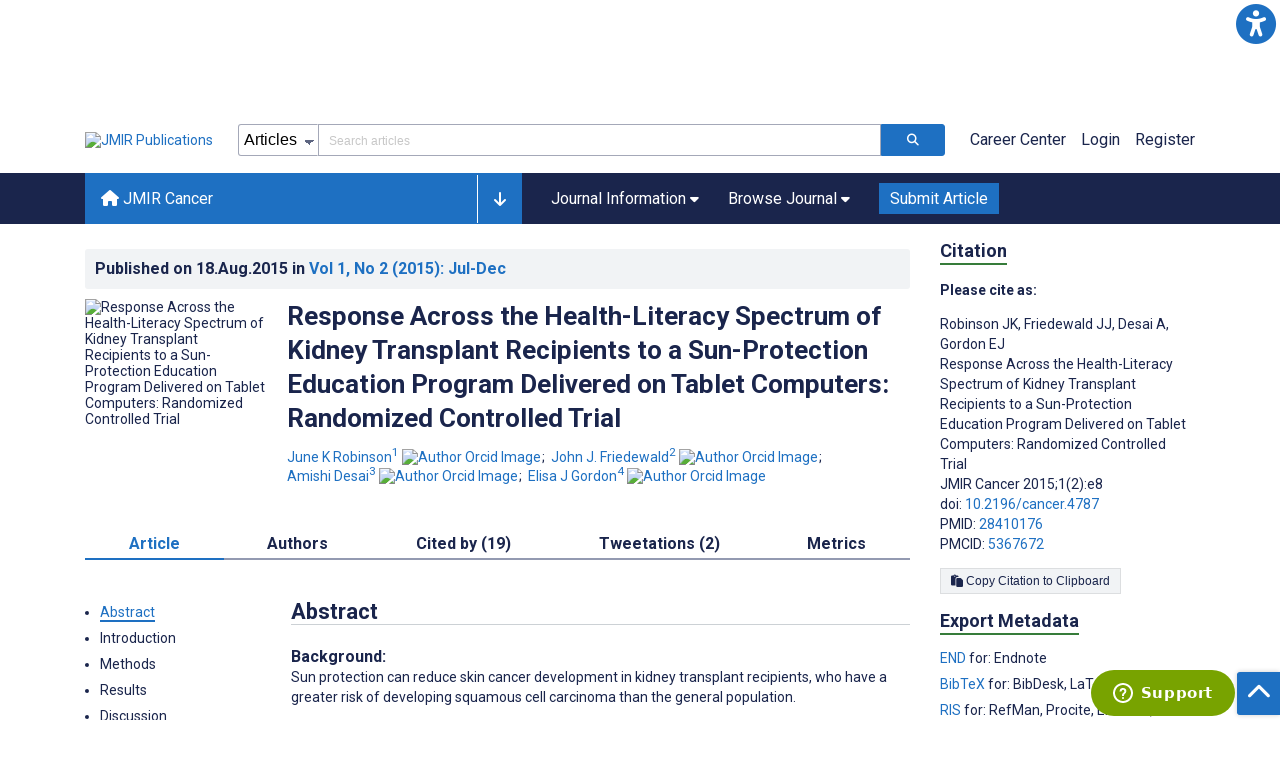

--- FILE ---
content_type: text/html; charset=utf-8
request_url: https://cancer.jmir.org/2015/2/e8/
body_size: 82336
content:
<!doctype html><html data-n-head-ssr lang="en" data-n-head="%7B%22lang%22:%7B%22ssr%22:%22en%22%7D%7D"><head ><meta data-n-head="ssr" charset="utf-8"><meta data-n-head="ssr" name="viewport" content="width=device-width, initial-scale=1"><meta data-n-head="ssr" name="msapplication-TileColor" content="#247CB3"><meta data-n-head="ssr" name="msapplication-TileImage" content="https://asset.jmir.pub/assets/static/images/mstile-144x144.png"><meta data-n-head="ssr" name="description" content="Background: Sun protection can reduce skin cancer development in kidney transplant recipients, who have a greater risk of developing squamous cell carcinoma than the general population. Objective: A culturally sensitive sun-protection program (SunProtect) was created in English and Spanish with the option of choosing audio narration provided by the tablet computer (Samsung Galaxy Tab 2 10.1). The intervention, which showed skin cancer on patients with various skin tones, explained the following scenarios: skin cancer risk, the ability of sun protection to reduce this risk, as well as offered sun-protection choices. The length of the intervention was limited to the time usually spent waiting during a visit to the nephrologist. Methods: The development of this culturally sensitive, electronic, interactive sun-protection educational program, SunProtect, was guided by the &amp;#8220;transtheoretical model,&amp;#8221; which focuses on decision making influenced by perceptions of personal risk or vulnerability to a health threat, importance (severity) of the disease, and benefit of sun-protection behavior. Transportation theory, which holds that narratives can have uniquely persuasive effects in overcoming preconceived beliefs and cognitive biases because people transported into a narrative world will alter their beliefs based on information, claims, or events depicted, guided the use of testimonials. Participant tablet use was self-directed. Self-reported responses to surveys were entered into the database through the tablet. Usability was tested through interviews. A randomized controlled pilot trial with 170 kidney transplant recipients was conducted, where the educational program (SunProtect) was delivered through a touch-screen tablet to 84 participants.  Results: The study involved 62 non-Hispanic white, 60 non-Hispanic black, and 48 Hispanic/Latino kidney transplant recipients. The demographic survey data showed no significant mean differences between the intervention and control groups in age, sex, income, or time since transplantation. The mean duration of program use varied by the ethnic/racial group, with non-Hispanic whites having the shortest use (23 minutes) and Hispanic/Latinos having the longest use (42 minutes). Knowledge, awareness of skin cancer risk, willingness to change sun protection, and use of sun protection increased from baseline to 2 weeks after the program in participants from all ethnic/racial groups in comparison with controls (P&amp;#60;.05). Kidney transplant recipients with inadequate (47/170, 28%) and marginal functional health literacy (59/170, 35%) listened to either Spanish or English audio narration accompanying the text and graphics. After completion of the program, Hispanic/Latino patients with initially inadequate health literacy increased their knowledge more than non-Hispanic white and black patients with adequate health literacy (P&amp;#60;.05). Sun protection implemented 2 weeks after education varied by the ethnic/racial group. Outdoor activities were reduced by Hispanics/Latinos, non-Hispanic blacks sought shade, Hispanic/Latinos and non-Hispanic blacks wore clothing, and non-Hispanic whites wore sunscreen (P&amp;#60;.05). Conclusion: Educational program with a tablet computer during the kidney transplant recipients&amp;#8217; 6- or 12-month follow-up visits to the transplant nephrologist improved sun protection in all racial/ethnic groups. Tablets may be used to provide patient education and reduce the physician&amp;#8217;s burden of educating and training patients. Trial Registration: ClinicalTrials.gov NCT01646099; https://clinicaltrials.gov/ct2/show/NCT01646099 "><meta data-n-head="ssr" name="keywords" content="null"><meta data-n-head="ssr" name="DC.Title" content="Response Across the Health-Literacy Spectrum of Kidney Transplant Recipients to a Sun-Protection Education Program Delivered on Tablet Computers: Randomized Controlled Trial"><meta data-n-head="ssr" name="DC.Subject" content="null"><meta data-n-head="ssr" name="DC.Description" content="Background: Sun protection can reduce skin cancer development in kidney transplant recipients, who have a greater risk of developing squamous cell carcinoma than the general population. Objective: A culturally sensitive sun-protection program (SunProtect) was created in English and Spanish with the option of choosing audio narration provided by the tablet computer (Samsung Galaxy Tab 2 10.1). The intervention, which showed skin cancer on patients with various skin tones, explained the following scenarios: skin cancer risk, the ability of sun protection to reduce this risk, as well as offered sun-protection choices. The length of the intervention was limited to the time usually spent waiting during a visit to the nephrologist. Methods: The development of this culturally sensitive, electronic, interactive sun-protection educational program, SunProtect, was guided by the &amp;#8220;transtheoretical model,&amp;#8221; which focuses on decision making influenced by perceptions of personal risk or vulnerability to a health threat, importance (severity) of the disease, and benefit of sun-protection behavior. Transportation theory, which holds that narratives can have uniquely persuasive effects in overcoming preconceived beliefs and cognitive biases because people transported into a narrative world will alter their beliefs based on information, claims, or events depicted, guided the use of testimonials. Participant tablet use was self-directed. Self-reported responses to surveys were entered into the database through the tablet. Usability was tested through interviews. A randomized controlled pilot trial with 170 kidney transplant recipients was conducted, where the educational program (SunProtect) was delivered through a touch-screen tablet to 84 participants.  Results: The study involved 62 non-Hispanic white, 60 non-Hispanic black, and 48 Hispanic/Latino kidney transplant recipients. The demographic survey data showed no significant mean differences between the intervention and control groups in age, sex, income, or time since transplantation. The mean duration of program use varied by the ethnic/racial group, with non-Hispanic whites having the shortest use (23 minutes) and Hispanic/Latinos having the longest use (42 minutes). Knowledge, awareness of skin cancer risk, willingness to change sun protection, and use of sun protection increased from baseline to 2 weeks after the program in participants from all ethnic/racial groups in comparison with controls (P&amp;#60;.05). Kidney transplant recipients with inadequate (47/170, 28%) and marginal functional health literacy (59/170, 35%) listened to either Spanish or English audio narration accompanying the text and graphics. After completion of the program, Hispanic/Latino patients with initially inadequate health literacy increased their knowledge more than non-Hispanic white and black patients with adequate health literacy (P&amp;#60;.05). Sun protection implemented 2 weeks after education varied by the ethnic/racial group. Outdoor activities were reduced by Hispanics/Latinos, non-Hispanic blacks sought shade, Hispanic/Latinos and non-Hispanic blacks wore clothing, and non-Hispanic whites wore sunscreen (P&amp;#60;.05). Conclusion: Educational program with a tablet computer during the kidney transplant recipients&amp;#8217; 6- or 12-month follow-up visits to the transplant nephrologist improved sun protection in all racial/ethnic groups. Tablets may be used to provide patient education and reduce the physician&amp;#8217;s burden of educating and training patients. Trial Registration: ClinicalTrials.gov NCT01646099; https://clinicaltrials.gov/ct2/show/NCT01646099 "><meta data-n-head="ssr" name="DC.Publisher" content="JMIR Cancer"><meta data-n-head="ssr" name="DC.Publisher.Address" content="JMIR Publications // 130 Queens Quay East, Unit 1100 // Toronto, ON, M5A 0P6"><meta data-n-head="ssr" name="DC.Date" scheme="ISO8601" content="2015-08-18"><meta data-n-head="ssr" name="DC.Type" content="Text.Serial.Journal"><meta data-n-head="ssr" name="DC.Format" scheme="IMT" content="text/xml"><meta data-n-head="ssr" name="DC.Identifier" content="doi:10.2196/cancer.4787"><meta data-n-head="ssr" name="DC.Language" scheme="ISO639-1" content="EN"><meta data-n-head="ssr" name="DC.Relation" content="World"><meta data-n-head="ssr" name="DC.Source" content="JMIR Cancer 2015;1(2):e8 https://cancer.jmir.org/2015/2/e8"><meta data-n-head="ssr" name="DC.Rights" content="Unless stated otherwise, all articles are open-access distributed under the terms of the Creative Commons Attribution License (http://creativecommons.org/licenses/by/2.0/), which permits unrestricted use, distribution, and reproduction in any medium, provided the original work (&quot;first published in the Journal of Medical Internet Research...&quot;) is properly cited with original URL and bibliographic citation information. The complete bibliographic information, a link to the original publication on http://www.jmir.org/, as well as this copyright and license information must be included."><meta data-n-head="ssr" property="og:title" content="Response Across the Health-Literacy Spectrum of Kidney Transplant Recipients to a Sun-Protection Education Program Delivered on Tablet Computers: Randomized Controlled Trial"><meta data-n-head="ssr" property="og:type" content="article"><meta data-n-head="ssr" property="og:url" content="https://cancer.jmir.org/2015/2/e8"><meta data-n-head="ssr" property="og:image" content="https://asset.jmir.pub/assets/969c1091d928a8b4bfbe19e273b6a248.jpg"><meta data-n-head="ssr" property="og:site_name" content="JMIR Cancer"><meta data-n-head="ssr" name="twitter:card" content="summary_large_image"><meta data-n-head="ssr" name="twitter:site" content="@jmirpub"><meta data-n-head="ssr" name="twitter:title" content="Response Across the Health-Literacy Spectrum of Kidney Transplant Recipients to a Sun-Protection Education Program Delivered on Tablet Computers: Randomized Controlled Trial"><meta data-n-head="ssr" name="twitter:description" content="Background: Sun protection can reduce skin cancer development in kidney transplant recipients, who have a greater risk of developing squamous cell carcinoma than the general population. Objective: A culturally sensitive sun-protection program (SunProtect) was created in English and Spanish with the option of choosing audio narration provided by the tablet computer (Samsung Galaxy Tab 2 10.1). The intervention, which showed skin cancer on patients with various skin tones, explained the following scenarios: skin cancer risk, the ability of sun protection to reduce this risk, as well as offered sun-protection choices. The length of the intervention was limited to the time usually spent waiting during a visit to the nephrologist. Methods: The development of this culturally sensitive, electronic, interactive sun-protection educational program, SunProtect, was guided by the &amp;#8220;transtheoretical model,&amp;#8221; which focuses on decision making influenced by perceptions of personal risk or vulnerability to a health threat, importance (severity) of the disease, and benefit of sun-protection behavior. Transportation theory, which holds that narratives can have uniquely persuasive effects in overcoming preconceived beliefs and cognitive biases because people transported into a narrative world will alter their beliefs based on information, claims, or events depicted, guided the use of testimonials. Participant tablet use was self-directed. Self-reported responses to surveys were entered into the database through the tablet. Usability was tested through interviews. A randomized controlled pilot trial with 170 kidney transplant recipients was conducted, where the educational program (SunProtect) was delivered through a touch-screen tablet to 84 participants.  Results: The study involved 62 non-Hispanic white, 60 non-Hispanic black, and 48 Hispanic/Latino kidney transplant recipients. The demographic survey data showed no significant mean differences between the intervention and control groups in age, sex, income, or time since transplantation. The mean duration of program use varied by the ethnic/racial group, with non-Hispanic whites having the shortest use (23 minutes) and Hispanic/Latinos having the longest use (42 minutes). Knowledge, awareness of skin cancer risk, willingness to change sun protection, and use of sun protection increased from baseline to 2 weeks after the program in participants from all ethnic/racial groups in comparison with controls (P&amp;#60;.05). Kidney transplant recipients with inadequate (47/170, 28%) and marginal functional health literacy (59/170, 35%) listened to either Spanish or English audio narration accompanying the text and graphics. After completion of the program, Hispanic/Latino patients with initially inadequate health literacy increased their knowledge more than non-Hispanic white and black patients with adequate health literacy (P&amp;#60;.05). Sun protection implemented 2 weeks after education varied by the ethnic/racial group. Outdoor activities were reduced by Hispanics/Latinos, non-Hispanic blacks sought shade, Hispanic/Latinos and non-Hispanic blacks wore clothing, and non-Hispanic whites wore sunscreen (P&amp;#60;.05). Conclusion: Educational program with a tablet computer during the kidney transplant recipients&amp;#8217; 6- or 12-month follow-up visits to the transplant nephrologist improved sun protection in all racial/ethnic groups. Tablets may be used to provide patient education and reduce the physician&amp;#8217;s burden of educating and training patients. Trial Registration: ClinicalTrials.gov NCT01646099; https://clinicaltrials.gov/ct2/show/NCT01646099 "><meta data-n-head="ssr" name="twitter:image" content="https://asset.jmir.pub/assets/969c1091d928a8b4bfbe19e273b6a248.jpg"><meta data-n-head="ssr" name="citation_title" content="Response Across the Health-Literacy Spectrum of Kidney Transplant Recipients to a Sun-Protection Education Program Delivered on Tablet Computers: Randomized Controlled Trial"><meta data-n-head="ssr" name="citation_journal_title" content="JMIR Cancer"><meta data-n-head="ssr" name="citation_publisher" content="JMIR Publications Inc., Toronto, Canada"><meta data-n-head="ssr" name="citation_doi" content="10.2196/cancer.4787"><meta data-n-head="ssr" name="citation_issue" content="2"><meta data-n-head="ssr" name="citation_volume" content="1"><meta data-n-head="ssr" name="citation_firstpage" content="e4787"><meta data-n-head="ssr" name="citation_date" content="2015-08-18"><meta data-n-head="ssr" name="citation_abstract_html_url" content="https://cancer.jmir.org/2015/2/e8"><meta data-n-head="ssr" name="citation_abstract_pdf_url" content="https://cancer.jmir.org/2015/2/e8/PDF"><meta data-n-head="ssr" name="DC.Creator" content="June K Robinson"><meta data-n-head="ssr" name="DC.Contributor" content="June K Robinson"><meta data-n-head="ssr" name="DC.Contributor" content="John J. Friedewald"><meta data-n-head="ssr" name="DC.Contributor" content="Amishi Desai"><meta data-n-head="ssr" name="DC.Contributor" content="Elisa J Gordon"><meta data-n-head="ssr" name="citation_authors" content="June K Robinson"><meta data-n-head="ssr" name="citation_authors" content="John J. Friedewald"><meta data-n-head="ssr" name="citation_authors" content="Amishi Desai"><meta data-n-head="ssr" name="citation_authors" content="Elisa J Gordon"><title>JMIR Cancer - Response Across the Health-Literacy Spectrum of Kidney Transplant Recipients to a Sun-Protection Education Program Delivered on Tablet Computers: Randomized Controlled Trial</title><link data-n-head="ssr" rel="apple-touch-icon" sizes="57x57" href="https://asset.jmir.pub/assets/static/images/apple-touch-icon-57x57.png"><link data-n-head="ssr" rel="apple-touch-icon" sizes="114x114" href="https://asset.jmir.pub/assets/static/images/apple-touch-icon-114x114.png"><link data-n-head="ssr" rel="apple-touch-icon" sizes="72x72" href="https://asset.jmir.pub/assets/static/images/apple-touch-icon-72x72.png"><link data-n-head="ssr" rel="apple-touch-icon" sizes="144x144" href="https://asset.jmir.pub/assets/static/images/apple-touch-icon-144x144.png"><link data-n-head="ssr" rel="apple-touch-icon" sizes="60x60" href="https://asset.jmir.pub/assets/static/images/apple-touch-icon-60x60.png"><link data-n-head="ssr" rel="apple-touch-icon" sizes="120x120" href="https://asset.jmir.pub/assets/static/images/apple-touch-icon-120x120.png"><link data-n-head="ssr" rel="apple-touch-icon" sizes="76x76" href="https://asset.jmir.pub/assets/static/images/apple-touch-icon-76x76.png"><link data-n-head="ssr" rel="apple-touch-icon" sizes="152x152" href="https://asset.jmir.pub/assets/static/images/apple-touch-icon-152x152.png"><link data-n-head="ssr" rel="icon" type="image/png" href="https://asset.jmir.pub/assets/static/images/favicon-196x196.png" sizes="196x196"><link data-n-head="ssr" rel="icon" type="image/png" href="https://asset.jmir.pub/assets/static/images/favicon-160x160.png" sizes="160x160"><link data-n-head="ssr" rel="icon" type="image/png" href="https://asset.jmir.pub/assets/static/images/favicon-96x96.png" sizes="96x96"><link data-n-head="ssr" rel="icon" type="image/png" href="https://asset.jmir.pub/assets/static/images/favicon-16x16.png" sizes="16x16"><link data-n-head="ssr" rel="icon" type="image/png" href="https://asset.jmir.pub/assets/static/images/favicon-32x32.png" sizes="32x32"><link data-n-head="ssr" rel="stylesheet" href="https://cdnjs.cloudflare.com/ajax/libs/twitter-bootstrap/4.3.1/css/bootstrap-grid.min.css" defer><link data-n-head="ssr" rel="stylesheet" href="https://cdnjs.cloudflare.com/ajax/libs/font-awesome/6.5.2/css/all.min.css" defer><link data-n-head="ssr" rel="stylesheet" href="https://fonts.googleapis.com/css?family=Roboto:100,100i,300,300i,400,400i,500,500i,700,700i,900,900i&amp;display=swap" defer><link data-n-head="ssr" rel="schema.DC" href="http://purl.org/dc/elements/1.1/"><link data-n-head="ssr" rel="canonical" href="/2015/2/e8/"><script data-n-head="ssr" data-hid="gtm-script">if(!window._gtm_init){window._gtm_init=1;(function(w,n,d,m,e,p){w[d]=(w[d]==1||n[d]=='yes'||n[d]==1||n[m]==1||(w[e]&&w[e][p]&&w[e][p]()))?1:0})(window,navigator,'doNotTrack','msDoNotTrack','external','msTrackingProtectionEnabled');(function(w,d,s,l,x,y){w[x]={};w._gtm_inject=function(i){w[x][i]=1;w[l]=w[l]||[];w[l].push({'gtm.start':new Date().getTime(),event:'gtm.js'});var f=d.getElementsByTagName(s)[0],j=d.createElement(s);j.async=true;j.src='https://www.googletagmanager.com/gtm.js?id='+i;f.parentNode.insertBefore(j,f);};w[y]('GTM-58BHBF4V')})(window,document,'script','dataLayer','_gtm_ids','_gtm_inject')}</script><script data-n-head="ssr" type="text/javascript" id="hs-script-loader" src="//js.hs-scripts.com/19668141.js"></script><script data-n-head="ssr" data-hid="twitter-script" type="text/javascript" charset="utf-8">
                !function(e,t,n,s,u,a){e.twq||(s=e.twq=function(){s.exe?s.exe.apply(s,arguments):s.queue.push(arguments);},s.version='1.1',s.queue=[],u=t.createElement(n),u.async=!0,u.src='https://static.ads-twitter.com/uwt.js',a=t.getElementsByTagName(n)[0],a.parentNode.insertBefore(u,a))}(window,document,'script');twq('config','o7i83');
                </script><script data-n-head="ssr" src="https://js.trendmd.com/trendmd-ns.min.js" defer data-trendmdconfig="{"element": "#trendmd-suggestions"}"></script><link rel="preload" href="/_nuxt/9c7c1e4.js" as="script"><link rel="preload" href="/_nuxt/797995a.js" as="script"><link rel="preload" href="/_nuxt/d965382.js" as="script"><link rel="preload" href="/_nuxt/4927325.js" as="script"><link rel="preload" href="/_nuxt/2bde5b8.js" as="script"><link rel="preload" href="/_nuxt/1326996.js" as="script"><link rel="preload" href="/_nuxt/09b1d65.js" as="script"><link rel="preload" href="/_nuxt/366ad09.js" as="script"><link rel="preload" href="/_nuxt/95fde3b.js" as="script"><link rel="preload" href="/_nuxt/d0c41c5.js" as="script"><link rel="preload" href="/_nuxt/e6dad64.js" as="script"><link rel="preload" href="/_nuxt/84066b5.js" as="script"><link rel="preload" href="/_nuxt/fc6cf93.js" as="script"><link rel="preload" href="/_nuxt/14f78e7.js" as="script"><link rel="preload" href="/_nuxt/aa08135.js" as="script"><link rel="preload" href="/_nuxt/75832c0.js" as="script"><link rel="preload" href="/_nuxt/4436098.js" as="script"><link rel="preload" href="/_nuxt/bcc9d63.js" as="script"><link rel="preload" href="/_nuxt/3d6a000.js" as="script"><link rel="preload" href="/_nuxt/98a1aa4.js" as="script"><link rel="preload" href="/_nuxt/89ba270.js" as="script"><link rel="preload" href="/_nuxt/bc9dad6.js" as="script"><link rel="preload" href="/_nuxt/fc087e0.js" as="script"><link rel="preload" href="/_nuxt/b643d0c.js" as="script"><link rel="preload" href="/_nuxt/68827e8.js" as="script"><link rel="preload" href="/_nuxt/421b4ad.js" as="script"><link rel="preload" href="/_nuxt/bbb2307.js" as="script"><link rel="preload" href="/_nuxt/d9f2686.js" as="script"><link rel="preload" href="/_nuxt/255fd1e.js" as="script"><link rel="preload" href="/_nuxt/0bceff3.js" as="script"><link rel="preload" href="/_nuxt/7b27d0b.js" as="script"><link rel="preload" href="/_nuxt/e8be31d.js" as="script"><link rel="preload" href="/_nuxt/70e9da6.js" as="script"><link rel="preload" href="/_nuxt/beec627.js" as="script"><link rel="preload" href="/_nuxt/f98275c.js" as="script"><link rel="preload" href="/_nuxt/4c795dc.js" as="script"><link rel="preload" href="/_nuxt/08b91c7.js" as="script"><link rel="preload" href="/_nuxt/3df9693.js" as="script"><link rel="preload" href="/_nuxt/9a1b312.js" as="script"><link rel="preload" href="/_nuxt/21899a6.js" as="script"><link rel="preload" href="/_nuxt/bf91a67.js" as="script"><link rel="preload" href="/_nuxt/e7d56e2.js" as="script"><link rel="preload" href="/_nuxt/9c711d7.js" as="script"><link rel="preload" href="/_nuxt/a116589.js" as="script"><link rel="preload" href="/_nuxt/e8da5fa.js" as="script"><link rel="preload" href="/_nuxt/b70fdb7.js" as="script"><link rel="preload" href="/_nuxt/4916c14.js" as="script"><link rel="preload" href="/_nuxt/8043cc4.js" as="script"><style data-vue-ssr-id="7975b328:0 b8d2539e:0 f8852dd4:0 5afb56e8:0 19d22970:0 e58746f2:0 6f03c485:0 483225a2:0 0c0ff74d:0 27636745:0 1f7e98f9:0 d8137ec4:0">.mt-0{margin-top:0!important}.mt-5{margin-top:5px!important}.mt-10{margin-top:10px!important}.mt-15{margin-top:15px!important}.mt-20{margin-top:20px!important}.mt-25{margin-top:25px!important}.mt-30{margin-top:30px!important}.mt-35{margin-top:35px!important}.mt-40{margin-top:40px!important}.mt-45{margin-top:45px!important}.mt-50{margin-top:50px!important}.mt-55{margin-top:55px!important}.mt-60{margin-top:60px!important}.mt-65{margin-top:65px!important}.mt-70{margin-top:70px!important}.mt-75{margin-top:75px!important}.mt-80{margin-top:80px!important}.mt-85{margin-top:85px!important}.mt-90{margin-top:90px!important}.mt-95{margin-top:95px!important}.mt-100{margin-top:100px!important}.mb-0{margin-bottom:0!important}.mb-5{margin-bottom:5px!important}.mb-10{margin-bottom:10px!important}.mb-15{margin-bottom:15px!important}.mb-20{margin-bottom:20px!important}.mb-25{margin-bottom:25px!important}.mb-30{margin-bottom:30px!important}.mb-35{margin-bottom:35px!important}.mb-40{margin-bottom:40px!important}.mb-45{margin-bottom:45px!important}.mb-50{margin-bottom:50px!important}.mb-55{margin-bottom:55px!important}.mb-60{margin-bottom:60px!important}.mb-65{margin-bottom:65px!important}.mb-70{margin-bottom:70px!important}.mb-75{margin-bottom:75px!important}.mb-80{margin-bottom:80px!important}.mb-85{margin-bottom:85px!important}.mb-90{margin-bottom:90px!important}.mb-95{margin-bottom:95px!important}.mb-100{margin-bottom:100px!important}.ml-0{margin-left:0!important}.ml-5{margin-left:5px!important}.ml-10{margin-left:10px!important}.ml-15{margin-left:15px!important}.ml-20{margin-left:20px!important}.ml-25{margin-left:25px!important}.ml-30{margin-left:30px!important}.ml-35{margin-left:35px!important}.ml-40{margin-left:40px!important}.ml-45{margin-left:45px!important}.ml-50{margin-left:50px!important}.ml-55{margin-left:55px!important}.ml-60{margin-left:60px!important}.ml-65{margin-left:65px!important}.ml-70{margin-left:70px!important}.ml-75{margin-left:75px!important}.ml-80{margin-left:80px!important}.ml-85{margin-left:85px!important}.ml-90{margin-left:90px!important}.ml-95{margin-left:95px!important}.ml-100{margin-left:100px!important}.mr-0{margin-right:0!important}.mr-5{margin-right:5px!important}.mr-10{margin-right:10px!important}.mr-15{margin-right:15px!important}.mr-20{margin-right:20px!important}.mr-25{margin-right:25px!important}.mr-30{margin-right:30px!important}.mr-35{margin-right:35px!important}.mr-40{margin-right:40px!important}.mr-45{margin-right:45px!important}.mr-50{margin-right:50px!important}.mr-55{margin-right:55px!important}.mr-60{margin-right:60px!important}.mr-65{margin-right:65px!important}.mr-70{margin-right:70px!important}.mr-75{margin-right:75px!important}.mr-80{margin-right:80px!important}.mr-85{margin-right:85px!important}.mr-90{margin-right:90px!important}.mr-95{margin-right:95px!important}.mr-100{margin-right:100px!important}.pt-0{padding-top:0!important}.pt-5{padding-top:5px!important}.pt-10{padding-top:10px!important}.pt-15{padding-top:15px!important}.pt-20{padding-top:20px!important}.pt-25{padding-top:25px!important}.pt-30{padding-top:30px!important}.pt-35{padding-top:35px!important}.pt-40{padding-top:40px!important}.pt-45{padding-top:45px!important}.pt-50{padding-top:50px!important}.pt-55{padding-top:55px!important}.pt-60{padding-top:60px!important}.pt-65{padding-top:65px!important}.pt-70{padding-top:70px!important}.pt-75{padding-top:75px!important}.pt-80{padding-top:80px!important}.pt-85{padding-top:85px!important}.pt-90{padding-top:90px!important}.pt-95{padding-top:95px!important}.pt-100{padding-top:100px!important}.pb-0{padding-bottom:0!important}.pb-5{padding-bottom:5px!important}.pb-10{padding-bottom:10px!important}.pb-15{padding-bottom:15px!important}.pb-20{padding-bottom:20px!important}.pb-25{padding-bottom:25px!important}.pb-30{padding-bottom:30px!important}.pb-35{padding-bottom:35px!important}.pb-40{padding-bottom:40px!important}.pb-45{padding-bottom:45px!important}.pb-50{padding-bottom:50px!important}.pb-55{padding-bottom:55px!important}.pb-60{padding-bottom:60px!important}.pb-65{padding-bottom:65px!important}.pb-70{padding-bottom:70px!important}.pb-75{padding-bottom:75px!important}.pb-80{padding-bottom:80px!important}.pb-85{padding-bottom:85px!important}.pb-90{padding-bottom:90px!important}.pb-95{padding-bottom:95px!important}.pb-100{padding-bottom:100px!important}.pl-0{padding-left:0!important}.pl-5{padding-left:5px!important}.pl-10{padding-left:10px!important}.pl-15{padding-left:15px!important}.pl-20{padding-left:20px!important}.pl-25{padding-left:25px!important}.pl-30{padding-left:30px!important}.pl-35{padding-left:35px!important}.pl-40{padding-left:40px!important}.pl-45{padding-left:45px!important}.pl-50{padding-left:50px!important}.pl-55{padding-left:55px!important}.pl-60{padding-left:60px!important}.pl-65{padding-left:65px!important}.pl-70{padding-left:70px!important}.pl-75{padding-left:75px!important}.pl-80{padding-left:80px!important}.pl-85{padding-left:85px!important}.pl-90{padding-left:90px!important}.pl-95{padding-left:95px!important}.pl-100{padding-left:100px!important}.pr-0{padding-right:0!important}.pr-5{padding-right:5px!important}.pr-10{padding-right:10px!important}.pr-15{padding-right:15px!important}.pr-20{padding-right:20px!important}.pr-25{padding-right:25px!important}.pr-30{padding-right:30px!important}.pr-35{padding-right:35px!important}.pr-40{padding-right:40px!important}.pr-45{padding-right:45px!important}.pr-50{padding-right:50px!important}.pr-55{padding-right:55px!important}.pr-60{padding-right:60px!important}.pr-65{padding-right:65px!important}.pr-70{padding-right:70px!important}.pr-75{padding-right:75px!important}.pr-80{padding-right:80px!important}.pr-85{padding-right:85px!important}.pr-90{padding-right:90px!important}.pr-95{padding-right:95px!important}.pr-100{padding-right:100px!important}input,select,textarea{border-radius:3px!important;font-size:1.6rem!important}textarea{font-family:Roboto-Regular,Roboto}input[type=date],input[type=email],input[type=hidden],input[type=number],input[type=search],input[type=tel],input[type=text],input[type=url]{border:1px solid rgba(26,37,76,.396);height:3.2rem;padding:0 10px}input[type=date]:focus,input[type=email]:focus,input[type=hidden]:focus,input[type=number]:focus,input[type=search]:focus,input[type=tel]:focus,input[type=text]:focus,input[type=url]:focus{background-color:rgba(48,136,223,.071);border:1px solid #1e70c2;outline:none}input::-moz-placeholder{opacity:.4}input::placeholder{opacity:.4}.v-select .vs__selected{margin:2px}.v-select .vs__dropdown-toggle{border:1px solid rgba(26,37,76,.396)!important;padding:0!important}.v-select input{border:1px solid transparent!important;margin:0}.v-select ul.vs__dropdown-menu{paddinng-top:0!important}.v-select.vs--single .vs__selected{margin:0 3px 0 5px}textarea{border:1px solid rgba(26,37,76,.396);padding:5px 10px;width:100%}textarea:focus{background-color:rgba(48,136,223,.071);border:1px solid #1e70c2;outline:none}select{border:1px solid rgba(26,37,76,.396);cursor:pointer;height:3.2rem}select:focus{background-color:rgba(48,136,223,.071);border:1px solid #1e70c2;outline:none}input::-webkit-input-placeholder,textarea::-webkit-input-placeholder{font-size:1.2rem}select::-webkit-input-placeholder{font-size:1.2rem}::-moz-selection{background-color:#1e70c2;color:#fff}::selection{background-color:#1e70c2;color:#fff}a{color:#1e70c2;outline:none;-webkit-text-decoration:none;text-decoration:none}a:focus,a:hover{-webkit-text-decoration:underline;text-decoration:underline}a:focus{font-weight:700}button:focus{outline:none}.deactive{cursor:not-allowed;pointer-events:none}.element-wrapper{margin-bottom:7rem}.page-heading{background-color:#f1f3f5;border-bottom:1px solid hsla(0,0%,44%,.161);margin-bottom:60px;padding:30px 0}.page-heading h1{margin:0}.link{color:#2078cf;outline:none;-webkit-text-decoration:none;text-decoration:none}.link:focus,.link:hover{color:#2078cf;-webkit-text-decoration:underline;text-decoration:underline}.title-link{color:#1a254c;outline:none;-webkit-text-decoration:none;text-decoration:none}.title-link:focus,.title-link:hover{color:#2078cf;-webkit-text-decoration:underline;text-decoration:underline}.h1,.h2,.h3,.h4,.h5,.h6,h2,h3,h4,h5,h6,pwdh1{font-weight:700}.h1,h1{font-size:4rem;line-height:5rem}.h2,h2{font-size:3.2rem;line-height:4rem}.h3,h3{font-size:2.6rem;line-height:3.4rem}.h4,h4{font-size:1.8rem;line-height:2.4rem}.h5,h5{font-size:1.6rem;line-height:2.2rem}.h6,h6{font-size:1.4rem}.h6,h6,p{line-height:2rem}small{line-height:1.8rem}.h1{font-size:4rem!important;line-height:5rem!important}.h2{font-size:3.2rem!important;line-height:4rem!important}.h3{font-size:2.6rem!important;line-height:3.4rem!important}.h4{font-size:1.8rem!important;line-height:2.4rem!important}.h5{font-size:1.6rem!important;line-height:2.2rem!important}.h6{font-size:1.4rem!important;line-height:2rem!important}input.disabled,select.disabled,textarea.disabled{background:hsla(0,0%,82%,.29);cursor:not-allowed}button.disabled{cursor:not-allowed;opacity:.5;pointer-events:none}strong{font-weight:700!important}.disabled-section{cursor:not-allowed;opacity:.5}.fa,.fas{font-weight:900}.errors{color:red;display:block}.screen-readers-only{height:1px;left:-10000px;overflow:hidden;position:absolute;top:auto;width:1px}input[type=text].input-error{border:1px solid red!important;border-radius:3px}.input-error{border:1px solid red!important;border-radius:3px}.popper{max-width:400px;padding:10px;text-align:justify}.vue-notification{margin:20px 20px 0 0}.vue-notification.toast-success{background:#4caf50;border-left:5px solid #1a254c}.vue-dropzone{border:2px dashed #e5e5e5}.vue-dropzone .icon{display:block;font-size:25px;margin-bottom:10px}.required:before{color:red;content:"*"}.grey-heading-underline{border-bottom:2px solid #c8cad4}.green-heading-underline{border-bottom:2px solid #367c3a}.green-underline{background:#367c3a;content:"";height:3px;margin:0 auto 40px;width:100px}.separator{color:#000;margin:0 10px;opacity:.4}.list-style-none{list-style-type:none}.list-style-none li{margin-bottom:10px}.width-100{width:100%!important}.width-fit-content{width:-moz-fit-content;width:fit-content}.break-word{word-break:break-word}.text-center{text-align:center}.d-inline-block{display:inline-block}.d-flex{display:flex}.d-block{display:block}.flex-direction-column{flex-direction:column}.justify-content-space-between{justify-content:space-between}.align-items-center{align-items:center}.align-items-baseline{align-items:baseline}.fs-10{font-size:1rem;line-height:1.6rem}.fs-12{font-size:1.2rem;line-height:1.8rem}.fs-14{font-size:1.4rem;line-height:2rem}.fs-16{font-size:1.6rem;line-height:2.4rem}.fs-18{font-size:1.8rem;line-height:2.6rem}.fs-20{font-size:2rem;line-height:3rem}.fs-italic{font-style:italic}.fw-bold{font-weight:700}.color-blue{color:#1e70c2}.color-green{color:#367c3a}.color-red{color:#b30000}.ql-toolbar{background-color:#f8f9fa}.btn{cursor:pointer;opacity:1;text-align:center;transition:.3s}.btn:focus,.btn:hover{font-weight:400;opacity:.9;-webkit-text-decoration:none;text-decoration:none}.btn:focus{outline:2px solid #f69038!important;outline-offset:6px!important}.btn-disabled{cursor:not-allowed;opacity:.6;pointer-events:none}.btn-small{font-size:1.2rem;padding:5px 10px}.btn-medium{font-size:1.4rem;padding:10px 20px}.btn-large{font-size:1.8rem;padding:20px 40px}.btn-blue{background-color:#1e70c2;border:1px solid #1e70c2;color:#fff}.btn-blue:active{background-color:#2b7bca;border:1px solid #2b7bca}.btn-green{background-color:#367c3a;border:1px solid #367c3a;color:#fff}.btn-green:active{background-color:#3b9d3f;border:1px solid #3b9d3f}.btn-grey{background-color:#f1f3f5;border:1px solid #dcdee0;color:#1a254c}.btn-grey:active{background-color:#dcdee0}.btn-red{background-color:#b30000;border:1px solid #b30000;color:#fff}.btn-red:active{background-color:#ba302d;border:1px solid #ba302d}.btn-blue-pill{background-color:inherit;border:none;border-radius:20px;color:#1e70c2;cursor:pointer;font-size:1.4rem;padding:5px 10px;transition:.3s}.btn-blue-pill:focus,.btn-blue-pill:hover{background-color:rgba(48,136,223,.161);-webkit-text-decoration:none;text-decoration:none}.btn-blue-pill:active{background-color:rgba(48,136,223,.29)}.btn-green-pill{background-color:inherit;border:none;border-radius:20px;color:#367c3a;cursor:pointer;font-size:1.4rem;padding:5px 10px;transition:.3s}.btn-green-pill:focus,.btn-green-pill:hover{background-color:rgba(76,175,80,.188);-webkit-text-decoration:none;text-decoration:none}.btn-green-pill:active{background-color:rgba(76,175,80,.29)}.btn-grey-pill{background-color:inherit;border:none;border-radius:20px;color:#1a254c;cursor:pointer;font-size:1.4rem;padding:5px 10px;transition:.3s}.btn-grey-pill:focus,.btn-grey-pill:hover{background-color:#dcdee0;-webkit-text-decoration:none;text-decoration:none}.btn-grey-pill:active{background-color:#cccdce}.btn-red-pill{background-color:inherit;border:none;border-radius:20px;color:#fa2a24;cursor:pointer;font-size:1.4rem;padding:5px 10px;transition:.3s}.btn-red-pill:focus,.btn-red-pill:hover{background-color:rgba(255,0,0,.122);-webkit-text-decoration:none;text-decoration:none}.btn-red-pill:active{background-color:rgba(255,0,0,.22)}.sm-icons a{border-radius:50%;color:#fff;cursor:pointer;display:inline-block;font-size:14px;height:25px;line-height:25px;padding:0;text-align:center;-webkit-text-decoration:none;text-decoration:none;transition:.3s;width:25px}.sm-icons a:hover{opacity:.9}.sm-icons a:focus{opacity:.9;outline:none;transform:scale(1.2)}.sm-icons .bluesky{background-color:#0085ff}.sm-icons .bluesky:before{content:"";font-family:"Font Awesome 6 Brands"}.sm-icons .twitter{background-color:#000}.sm-icons .twitter:before{content:"";font-family:"Font Awesome 5 Brands";font-weight:900}.sm-icons .facebook{background-color:#3b5a98}.sm-icons .facebook:before{content:"";font-family:"Font Awesome 5 Brands";font-weight:900}.sm-icons .linkedin{background-color:#0077b5}.sm-icons .linkedin:before{content:"";font-family:"Font Awesome 5 Brands";font-weight:900}.sm-icons .youtube{background-color:red}.sm-icons .youtube:before{content:"";font-family:"Font Awesome 5 Brands";font-weight:900}.sm-icons .instagram{background:radial-gradient(circle at 30% 107%,#fdf497 0,#fdf497 5%,#fd5949 45%,#d6249f 60%,#285aeb 90%)}.sm-icons .instagram:before{content:"";font-family:"Font Awesome 5 Brands";font-weight:900}.sm-icons .email{background-color:#cc2126}.sm-icons .email:before{content:"";font-family:"Font Awesome 5 Free";font-weight:900}.sm-icons .rss{background-color:#ee802f}.sm-icons .rss:before{content:"";font-family:"Font Awesome 5 Free";font-weight:900}.full-width-card-wrapper .full-width-card{border:1px solid #ced1dc;display:flex;margin:10px 0 20px}@media screen and (max-width:61.9375em){.full-width-card-wrapper .full-width-card{flex-wrap:wrap;justify-content:space-between}}.full-width-card-wrapper .full-width-card-img{height:auto;position:relative;width:250px}@media screen and (max-width:61.9375em){.full-width-card-wrapper .full-width-card-img{flex-basis:50%}}@media screen and (max-width:47.9375em){.full-width-card-wrapper .full-width-card-img{width:100%}}.full-width-card-wrapper .full-width-card-img img{border:1px solid #ced1dc;height:auto;width:100%}.full-width-card-wrapper .full-width-card-img-info{background-color:#1e70c2;border-radius:3px 0 0 0;bottom:4px;cursor:pointer;outline:none;padding:11px;position:absolute;right:1px}.full-width-card-wrapper .full-width-card-img-info .icon{color:#fff;font-size:1.8rem;transition:all .3s ease}.full-width-card-wrapper .full-width-card-img-info:hover{padding-bottom:10px}.full-width-card-wrapper .full-width-card-img-info:hover .icon{font-size:2rem}.full-width-card-wrapper .full-width-card-img-info:focus .icon{font-size:2.4rem}.full-width-card-wrapper .full-width-card-info{flex-grow:1;padding:15px 15px 15px 0}@media screen and (max-width:61.9375em){.full-width-card-wrapper .full-width-card-info{flex-basis:50%}}@media screen and (max-width:47.9375em){.full-width-card-wrapper .full-width-card-info{flex-basis:100%;padding:15px}}.full-width-card-wrapper .full-width-card-info-title{margin-top:0}.full-width-card-wrapper .full-width-card-highlight:after,.full-width-card-wrapper .full-width-card-highlight:before{color:#5d6581;content:"..."}.full-width-card-wrapper .full-width-card-info-download-links a{margin-right:9px}@media screen and (max-width:61.9375em){.full-width-card-wrapper .full-width-card-info-button button{margin:10px 0 0;width:100%}}.full-width-card-wrapper .full-width-card-info-group-buttons{display:flex;margin-top:14px}@media screen and (max-width:61.9375em){.full-width-card-wrapper .full-width-card-info-group-buttons a:first-child{display:block;margin-bottom:14px;margin-left:0!important;margin-right:0!important}.full-width-card-wrapper .full-width-card-info-group-buttons a:last-child{display:block;margin-left:0!important;margin-right:0!important}.full-width-card-wrapper .full-width-card-info-group-buttons{display:block}}.full-width-card-wrapper .full-width-card-info-group-buttons button{margin-right:10px}@media screen and (max-width:61.9375em){.full-width-card-wrapper .full-width-card-info-group-buttons button{margin:10px 0 0;width:100%}}.full-width-card-wrapper .full-width-card-info-date-published{margin-bottom:20px}.full-width-card-wrapper .full-width-card-altmetric{align-self:center;margin-left:auto;padding-right:15px}@media screen and (max-width:61.9375em){.full-width-card-wrapper .full-width-card-altmetric{margin:10px auto 15px;padding:0}}.full-width-card-wrapper .full-width-card-altmetric img{width:auto}.img-cont{padding:15px}@media screen and (max-width:47.9375em){.img-cont{width:100%}}.cards{justify-content:space-between;margin-bottom:14px}.cards,.cards .card{display:flex;flex-wrap:wrap}.cards .card{flex-basis:31%;flex-direction:column;flex-grow:0;flex-shrink:0;transition:.3s}@media screen and (max-width:61.9375em){.cards .card{flex-basis:48%}}@media screen and (max-width:47.9375em){.cards .card{flex-basis:100%}}.cards .card:hover .card-header .card-img img{filter:brightness(1);transform:scale(1.1);transition:all .3s ease}.cards .card-header,.cards .card-img{border-radius:10px;border-radius:3px;overflow:hidden}.cards .card-img{height:200px;position:relative}.cards .card-img img{filter:brightness(.6);height:auto;transition:all .3s ease;width:100%}@media screen and (max-width:61.9375em){.cards .card-img{height:180px}}@media screen and (max-width:47.9375em){.cards .card-img{height:200px}}.cards .card-img-info{background-color:#1e70c2;border-radius:3px 0 0 0;cursor:pointer;outline:none;padding:11px;position:absolute;right:0;top:160px}@media screen and (max-width:61.9375em){.cards .card-img-info{top:140px}}@media screen and (max-width:47.9375em){.cards .card-img-info{top:160px}}.cards .card-img-info .icon{color:#fff;font-size:1.8rem;transition:all .3s ease}.cards .card-img-info:hover .icon{font-size:2rem}.cards .card-img-info:focus .icon{font-size:2.4rem}.cards .card-body{flex-grow:1;flex-shrink:0}.cards .card-body,.cards .card-title{display:flex;flex-direction:column}.cards .card-title a{color:#1a254c;outline:none;transition:all .3s ease}.cards .card-title a:focus,.cards .card-title a:hover{color:#1e70c2;-webkit-text-decoration:underline;text-decoration:underline;transition:all .3s ease}.cards .card-info p{max-height:125px;overflow:scroll}.cards .card-info p a{color:#1e70c2;cursor:pointer}.cards .card-info p a:hover{-webkit-text-decoration:underline;text-decoration:underline}.cards .card-years{display:flex;flex-wrap:wrap}.cards .card-years a{color:#1e70c2;cursor:pointer;margin:0 10px 5px 0}.cards .card-years a:focus,.cards .card-years a:hover{outline:none;-webkit-text-decoration:underline;text-decoration:underline}.cards .card-date-social{color:#5d6581;display:flex;flex-wrap:wrap}.v--modal-overlay{background:rgba(17,26,55,.7);box-sizing:border-box;height:100vh;left:0;opacity:1;position:fixed;top:0;width:100%;z-index:99999}.v--modal-overlay .v--modal-background-click{min-height:100%;padding-bottom:10px;width:100%}.v--modal-overlay .v--modal-background-click .v--modal-top-right{display:block;position:absolute;right:0;top:0}.v--modal-overlay .v--modal-background-click .v--modal-box{box-sizing:border-box;position:relative}.v--modal-overlay .v--modal-background-click .v--modal{border-radius:3px;box-shadow:0 20px 60px -2px rgba(27,33,58,.4);text-align:left}.modal-window{background-color:#fff;height:100%;overflow:hidden;position:relative}.modal-window-header{background:#f3f3f5;border-bottom:1px solid #bab4b4;display:flex;flex-wrap:wrap;justify-content:space-between;padding:10px 20px}.modal-window-title{margin:0}.modal-window-close{background-color:#f3f3f5;border:none;color:gray;cursor:pointer;font-size:2rem;transition:.3s}.modal-window-close:hover{color:#000}.modal-window-body{height:-webkit-fill-available;max-height:400px;overflow-y:auto;padding:20px}.modal-window-footer{background-color:#f8f9fa;border-top:1px solid #bab4b4}.modal-window-footer div{float:right;padding:10px 20px}.ads-bottom-banner,.ads-top-banner{display:flex;justify-content:center;margin:8px 0;width:100%}.ads-sidebar-container{margin:20px 0}.ads-sidebar-item{margin-bottom:20px;width:100%}.ads-sidebar-item:last-child{margin-bottom:0}
.vue-modal-resizer{bottom:0;cursor:se-resize;height:12px;overflow:hidden;right:0;width:12px;z-index:9999999}.vue-modal-resizer,.vue-modal-resizer:after{background:transparent;display:block;position:absolute}.vue-modal-resizer:after{border-bottom:10px solid #ddd;border-left:10px solid transparent;content:"";height:0;left:0;top:0;width:0}.vue-modal-resizer.clicked:after{border-bottom:10px solid #369be9}.v--modal-block-scroll{overflow:hidden;width:100vw}.v--modal-overlay{background:rgba(0,0,0,.2);box-sizing:border-box;height:100vh;left:0;opacity:1;position:fixed;top:0;width:100%;z-index:999}.v--modal-overlay.scrollable{-webkit-overflow-scrolling:touch;height:100%;min-height:100vh;overflow-y:auto}.v--modal-overlay .v--modal-background-click{height:auto;min-height:100%;width:100%}.v--modal-overlay .v--modal-box{box-sizing:border-box;overflow:hidden;position:relative}.v--modal-overlay.scrollable .v--modal-box{margin-bottom:2px}.v--modal{background-color:#fff;border-radius:3px;box-shadow:0 20px 60px -2px rgba(27,33,58,.4);padding:0;text-align:left}.v--modal.v--modal-fullscreen{height:100vh;left:0;margin:0;top:0;width:100vw}.v--modal-top-right{display:block;position:absolute;right:0;top:0}.overlay-fade-enter-active,.overlay-fade-leave-active{transition:all .2s}.overlay-fade-enter,.overlay-fade-leave-active{opacity:0}.nice-modal-fade-enter-active,.nice-modal-fade-leave-active{transition:all .4s}.nice-modal-fade-enter,.nice-modal-fade-leave-active{opacity:0;-webkit-transform:translateY(-20px);transform:translateY(-20px)}.vue-dialog div{box-sizing:border-box}.vue-dialog .dialog-flex{height:100%;width:100%}.vue-dialog .dialog-content{flex:1 0 auto;font-size:14px;padding:15px;width:100%}.vue-dialog .dialog-c-title{font-weight:600;padding-bottom:15px}.vue-dialog .vue-dialog-buttons{border-top:1px solid #eee;display:flex;flex:0 1 auto;width:100%}.vue-dialog .vue-dialog-buttons-none{padding-bottom:15px;width:100%}.vue-dialog-button{background:transparent;border:0;box-sizing:border-box;color:inherit;cursor:pointer;font-size:12px!important;height:40px;line-height:40px;font:inherit;margin:0;outline:none;padding:0}.vue-dialog-button:hover{background:rgba(0,0,0,.01)}.vue-dialog-button:active{background:rgba(0,0,0,.025)}.vue-dialog-button:not(:first-of-type){border-left:1px solid #eee}
.nuxt-progress{background-color:#3088df;height:2px;left:0;opacity:1;position:fixed;right:0;top:0;transition:width .1s,opacity .4s;width:0;z-index:999999}.nuxt-progress.nuxt-progress-notransition{transition:none}.nuxt-progress-failed{background-color:red}
.mt-0{margin-top:0!important}.mt-5{margin-top:5px!important}.mt-10{margin-top:10px!important}.mt-15{margin-top:15px!important}.mt-20{margin-top:20px!important}.mt-25{margin-top:25px!important}.mt-30{margin-top:30px!important}.mt-35{margin-top:35px!important}.mt-40{margin-top:40px!important}.mt-45{margin-top:45px!important}.mt-50{margin-top:50px!important}.mt-55{margin-top:55px!important}.mt-60{margin-top:60px!important}.mt-65{margin-top:65px!important}.mt-70{margin-top:70px!important}.mt-75{margin-top:75px!important}.mt-80{margin-top:80px!important}.mt-85{margin-top:85px!important}.mt-90{margin-top:90px!important}.mt-95{margin-top:95px!important}.mt-100{margin-top:100px!important}.mb-0{margin-bottom:0!important}.mb-5{margin-bottom:5px!important}.mb-10{margin-bottom:10px!important}.mb-15{margin-bottom:15px!important}.mb-20{margin-bottom:20px!important}.mb-25{margin-bottom:25px!important}.mb-30{margin-bottom:30px!important}.mb-35{margin-bottom:35px!important}.mb-40{margin-bottom:40px!important}.mb-45{margin-bottom:45px!important}.mb-50{margin-bottom:50px!important}.mb-55{margin-bottom:55px!important}.mb-60{margin-bottom:60px!important}.mb-65{margin-bottom:65px!important}.mb-70{margin-bottom:70px!important}.mb-75{margin-bottom:75px!important}.mb-80{margin-bottom:80px!important}.mb-85{margin-bottom:85px!important}.mb-90{margin-bottom:90px!important}.mb-95{margin-bottom:95px!important}.mb-100{margin-bottom:100px!important}.ml-0{margin-left:0!important}.ml-5{margin-left:5px!important}.ml-10{margin-left:10px!important}.ml-15{margin-left:15px!important}.ml-20{margin-left:20px!important}.ml-25{margin-left:25px!important}.ml-30{margin-left:30px!important}.ml-35{margin-left:35px!important}.ml-40{margin-left:40px!important}.ml-45{margin-left:45px!important}.ml-50{margin-left:50px!important}.ml-55{margin-left:55px!important}.ml-60{margin-left:60px!important}.ml-65{margin-left:65px!important}.ml-70{margin-left:70px!important}.ml-75{margin-left:75px!important}.ml-80{margin-left:80px!important}.ml-85{margin-left:85px!important}.ml-90{margin-left:90px!important}.ml-95{margin-left:95px!important}.ml-100{margin-left:100px!important}.mr-0{margin-right:0!important}.mr-5{margin-right:5px!important}.mr-10{margin-right:10px!important}.mr-15{margin-right:15px!important}.mr-20{margin-right:20px!important}.mr-25{margin-right:25px!important}.mr-30{margin-right:30px!important}.mr-35{margin-right:35px!important}.mr-40{margin-right:40px!important}.mr-45{margin-right:45px!important}.mr-50{margin-right:50px!important}.mr-55{margin-right:55px!important}.mr-60{margin-right:60px!important}.mr-65{margin-right:65px!important}.mr-70{margin-right:70px!important}.mr-75{margin-right:75px!important}.mr-80{margin-right:80px!important}.mr-85{margin-right:85px!important}.mr-90{margin-right:90px!important}.mr-95{margin-right:95px!important}.mr-100{margin-right:100px!important}.pt-0{padding-top:0!important}.pt-5{padding-top:5px!important}.pt-10{padding-top:10px!important}.pt-15{padding-top:15px!important}.pt-20{padding-top:20px!important}.pt-25{padding-top:25px!important}.pt-30{padding-top:30px!important}.pt-35{padding-top:35px!important}.pt-40{padding-top:40px!important}.pt-45{padding-top:45px!important}.pt-50{padding-top:50px!important}.pt-55{padding-top:55px!important}.pt-60{padding-top:60px!important}.pt-65{padding-top:65px!important}.pt-70{padding-top:70px!important}.pt-75{padding-top:75px!important}.pt-80{padding-top:80px!important}.pt-85{padding-top:85px!important}.pt-90{padding-top:90px!important}.pt-95{padding-top:95px!important}.pt-100{padding-top:100px!important}.pb-0{padding-bottom:0!important}.pb-5{padding-bottom:5px!important}.pb-10{padding-bottom:10px!important}.pb-15{padding-bottom:15px!important}.pb-20{padding-bottom:20px!important}.pb-25{padding-bottom:25px!important}.pb-30{padding-bottom:30px!important}.pb-35{padding-bottom:35px!important}.pb-40{padding-bottom:40px!important}.pb-45{padding-bottom:45px!important}.pb-50{padding-bottom:50px!important}.pb-55{padding-bottom:55px!important}.pb-60{padding-bottom:60px!important}.pb-65{padding-bottom:65px!important}.pb-70{padding-bottom:70px!important}.pb-75{padding-bottom:75px!important}.pb-80{padding-bottom:80px!important}.pb-85{padding-bottom:85px!important}.pb-90{padding-bottom:90px!important}.pb-95{padding-bottom:95px!important}.pb-100{padding-bottom:100px!important}.pl-0{padding-left:0!important}.pl-5{padding-left:5px!important}.pl-10{padding-left:10px!important}.pl-15{padding-left:15px!important}.pl-20{padding-left:20px!important}.pl-25{padding-left:25px!important}.pl-30{padding-left:30px!important}.pl-35{padding-left:35px!important}.pl-40{padding-left:40px!important}.pl-45{padding-left:45px!important}.pl-50{padding-left:50px!important}.pl-55{padding-left:55px!important}.pl-60{padding-left:60px!important}.pl-65{padding-left:65px!important}.pl-70{padding-left:70px!important}.pl-75{padding-left:75px!important}.pl-80{padding-left:80px!important}.pl-85{padding-left:85px!important}.pl-90{padding-left:90px!important}.pl-95{padding-left:95px!important}.pl-100{padding-left:100px!important}.pr-0{padding-right:0!important}.pr-5{padding-right:5px!important}.pr-10{padding-right:10px!important}.pr-15{padding-right:15px!important}.pr-20{padding-right:20px!important}.pr-25{padding-right:25px!important}.pr-30{padding-right:30px!important}.pr-35{padding-right:35px!important}.pr-40{padding-right:40px!important}.pr-45{padding-right:45px!important}.pr-50{padding-right:50px!important}.pr-55{padding-right:55px!important}.pr-60{padding-right:60px!important}.pr-65{padding-right:65px!important}.pr-70{padding-right:70px!important}.pr-75{padding-right:75px!important}.pr-80{padding-right:80px!important}.pr-85{padding-right:85px!important}.pr-90{padding-right:90px!important}.pr-95{padding-right:95px!important}.pr-100{padding-right:100px!important}*,:after,:before{box-sizing:inherit}html{font-size:62.5%}body{background-color:#fff;box-sizing:border-box;color:#1a254c;font-family:"Roboto",sans-serif;font-size:1.4rem;font-weight:400;margin:0;padding:0}#jmir-html{position:relative}#skip-link a{font-size:1.6rem;font-weight:700;height:1px;left:-10000px;margin:10px 0 10px 10px;overflow:hidden;padding:10px;position:absolute;-webkit-text-decoration:underline;text-decoration:underline;top:auto;width:1px}#skip-link a:focus{border:2px solid #f69038;display:inline-block;height:auto;position:static;width:auto}#main-layout-container{display:flex;flex-direction:column;height:100vh;justify-content:space-between}.toasted-container.top-right{right:2%!important;top:2%!important}._hj-3ZiaL__MinimizedWidgetBottom__container{bottom:.5%!important;flex-direction:row!important;justify-content:flex-end;width:84%!important}span a.a-select-membership{font-size:1.2rem;padding:5px 10px;-webkit-text-decoration:none!important;text-decoration:none!important}
.mt-0[data-v-6301a668]{margin-top:0!important}.mt-5[data-v-6301a668]{margin-top:5px!important}.mt-10[data-v-6301a668]{margin-top:10px!important}.mt-15[data-v-6301a668]{margin-top:15px!important}.mt-20[data-v-6301a668]{margin-top:20px!important}.mt-25[data-v-6301a668]{margin-top:25px!important}.mt-30[data-v-6301a668]{margin-top:30px!important}.mt-35[data-v-6301a668]{margin-top:35px!important}.mt-40[data-v-6301a668]{margin-top:40px!important}.mt-45[data-v-6301a668]{margin-top:45px!important}.mt-50[data-v-6301a668]{margin-top:50px!important}.mt-55[data-v-6301a668]{margin-top:55px!important}.mt-60[data-v-6301a668]{margin-top:60px!important}.mt-65[data-v-6301a668]{margin-top:65px!important}.mt-70[data-v-6301a668]{margin-top:70px!important}.mt-75[data-v-6301a668]{margin-top:75px!important}.mt-80[data-v-6301a668]{margin-top:80px!important}.mt-85[data-v-6301a668]{margin-top:85px!important}.mt-90[data-v-6301a668]{margin-top:90px!important}.mt-95[data-v-6301a668]{margin-top:95px!important}.mt-100[data-v-6301a668]{margin-top:100px!important}.mb-0[data-v-6301a668]{margin-bottom:0!important}.mb-5[data-v-6301a668]{margin-bottom:5px!important}.mb-10[data-v-6301a668]{margin-bottom:10px!important}.mb-15[data-v-6301a668]{margin-bottom:15px!important}.mb-20[data-v-6301a668]{margin-bottom:20px!important}.mb-25[data-v-6301a668]{margin-bottom:25px!important}.mb-30[data-v-6301a668]{margin-bottom:30px!important}.mb-35[data-v-6301a668]{margin-bottom:35px!important}.mb-40[data-v-6301a668]{margin-bottom:40px!important}.mb-45[data-v-6301a668]{margin-bottom:45px!important}.mb-50[data-v-6301a668]{margin-bottom:50px!important}.mb-55[data-v-6301a668]{margin-bottom:55px!important}.mb-60[data-v-6301a668]{margin-bottom:60px!important}.mb-65[data-v-6301a668]{margin-bottom:65px!important}.mb-70[data-v-6301a668]{margin-bottom:70px!important}.mb-75[data-v-6301a668]{margin-bottom:75px!important}.mb-80[data-v-6301a668]{margin-bottom:80px!important}.mb-85[data-v-6301a668]{margin-bottom:85px!important}.mb-90[data-v-6301a668]{margin-bottom:90px!important}.mb-95[data-v-6301a668]{margin-bottom:95px!important}.mb-100[data-v-6301a668]{margin-bottom:100px!important}.ml-0[data-v-6301a668]{margin-left:0!important}.ml-5[data-v-6301a668]{margin-left:5px!important}.ml-10[data-v-6301a668]{margin-left:10px!important}.ml-15[data-v-6301a668]{margin-left:15px!important}.ml-20[data-v-6301a668]{margin-left:20px!important}.ml-25[data-v-6301a668]{margin-left:25px!important}.ml-30[data-v-6301a668]{margin-left:30px!important}.ml-35[data-v-6301a668]{margin-left:35px!important}.ml-40[data-v-6301a668]{margin-left:40px!important}.ml-45[data-v-6301a668]{margin-left:45px!important}.ml-50[data-v-6301a668]{margin-left:50px!important}.ml-55[data-v-6301a668]{margin-left:55px!important}.ml-60[data-v-6301a668]{margin-left:60px!important}.ml-65[data-v-6301a668]{margin-left:65px!important}.ml-70[data-v-6301a668]{margin-left:70px!important}.ml-75[data-v-6301a668]{margin-left:75px!important}.ml-80[data-v-6301a668]{margin-left:80px!important}.ml-85[data-v-6301a668]{margin-left:85px!important}.ml-90[data-v-6301a668]{margin-left:90px!important}.ml-95[data-v-6301a668]{margin-left:95px!important}.ml-100[data-v-6301a668]{margin-left:100px!important}.mr-0[data-v-6301a668]{margin-right:0!important}.mr-5[data-v-6301a668]{margin-right:5px!important}.mr-10[data-v-6301a668]{margin-right:10px!important}.mr-15[data-v-6301a668]{margin-right:15px!important}.mr-20[data-v-6301a668]{margin-right:20px!important}.mr-25[data-v-6301a668]{margin-right:25px!important}.mr-30[data-v-6301a668]{margin-right:30px!important}.mr-35[data-v-6301a668]{margin-right:35px!important}.mr-40[data-v-6301a668]{margin-right:40px!important}.mr-45[data-v-6301a668]{margin-right:45px!important}.mr-50[data-v-6301a668]{margin-right:50px!important}.mr-55[data-v-6301a668]{margin-right:55px!important}.mr-60[data-v-6301a668]{margin-right:60px!important}.mr-65[data-v-6301a668]{margin-right:65px!important}.mr-70[data-v-6301a668]{margin-right:70px!important}.mr-75[data-v-6301a668]{margin-right:75px!important}.mr-80[data-v-6301a668]{margin-right:80px!important}.mr-85[data-v-6301a668]{margin-right:85px!important}.mr-90[data-v-6301a668]{margin-right:90px!important}.mr-95[data-v-6301a668]{margin-right:95px!important}.mr-100[data-v-6301a668]{margin-right:100px!important}.pt-0[data-v-6301a668]{padding-top:0!important}.pt-5[data-v-6301a668]{padding-top:5px!important}.pt-10[data-v-6301a668]{padding-top:10px!important}.pt-15[data-v-6301a668]{padding-top:15px!important}.pt-20[data-v-6301a668]{padding-top:20px!important}.pt-25[data-v-6301a668]{padding-top:25px!important}.pt-30[data-v-6301a668]{padding-top:30px!important}.pt-35[data-v-6301a668]{padding-top:35px!important}.pt-40[data-v-6301a668]{padding-top:40px!important}.pt-45[data-v-6301a668]{padding-top:45px!important}.pt-50[data-v-6301a668]{padding-top:50px!important}.pt-55[data-v-6301a668]{padding-top:55px!important}.pt-60[data-v-6301a668]{padding-top:60px!important}.pt-65[data-v-6301a668]{padding-top:65px!important}.pt-70[data-v-6301a668]{padding-top:70px!important}.pt-75[data-v-6301a668]{padding-top:75px!important}.pt-80[data-v-6301a668]{padding-top:80px!important}.pt-85[data-v-6301a668]{padding-top:85px!important}.pt-90[data-v-6301a668]{padding-top:90px!important}.pt-95[data-v-6301a668]{padding-top:95px!important}.pt-100[data-v-6301a668]{padding-top:100px!important}.pb-0[data-v-6301a668]{padding-bottom:0!important}.pb-5[data-v-6301a668]{padding-bottom:5px!important}.pb-10[data-v-6301a668]{padding-bottom:10px!important}.pb-15[data-v-6301a668]{padding-bottom:15px!important}.pb-20[data-v-6301a668]{padding-bottom:20px!important}.pb-25[data-v-6301a668]{padding-bottom:25px!important}.pb-30[data-v-6301a668]{padding-bottom:30px!important}.pb-35[data-v-6301a668]{padding-bottom:35px!important}.pb-40[data-v-6301a668]{padding-bottom:40px!important}.pb-45[data-v-6301a668]{padding-bottom:45px!important}.pb-50[data-v-6301a668]{padding-bottom:50px!important}.pb-55[data-v-6301a668]{padding-bottom:55px!important}.pb-60[data-v-6301a668]{padding-bottom:60px!important}.pb-65[data-v-6301a668]{padding-bottom:65px!important}.pb-70[data-v-6301a668]{padding-bottom:70px!important}.pb-75[data-v-6301a668]{padding-bottom:75px!important}.pb-80[data-v-6301a668]{padding-bottom:80px!important}.pb-85[data-v-6301a668]{padding-bottom:85px!important}.pb-90[data-v-6301a668]{padding-bottom:90px!important}.pb-95[data-v-6301a668]{padding-bottom:95px!important}.pb-100[data-v-6301a668]{padding-bottom:100px!important}.pl-0[data-v-6301a668]{padding-left:0!important}.pl-5[data-v-6301a668]{padding-left:5px!important}.pl-10[data-v-6301a668]{padding-left:10px!important}.pl-15[data-v-6301a668]{padding-left:15px!important}.pl-20[data-v-6301a668]{padding-left:20px!important}.pl-25[data-v-6301a668]{padding-left:25px!important}.pl-30[data-v-6301a668]{padding-left:30px!important}.pl-35[data-v-6301a668]{padding-left:35px!important}.pl-40[data-v-6301a668]{padding-left:40px!important}.pl-45[data-v-6301a668]{padding-left:45px!important}.pl-50[data-v-6301a668]{padding-left:50px!important}.pl-55[data-v-6301a668]{padding-left:55px!important}.pl-60[data-v-6301a668]{padding-left:60px!important}.pl-65[data-v-6301a668]{padding-left:65px!important}.pl-70[data-v-6301a668]{padding-left:70px!important}.pl-75[data-v-6301a668]{padding-left:75px!important}.pl-80[data-v-6301a668]{padding-left:80px!important}.pl-85[data-v-6301a668]{padding-left:85px!important}.pl-90[data-v-6301a668]{padding-left:90px!important}.pl-95[data-v-6301a668]{padding-left:95px!important}.pl-100[data-v-6301a668]{padding-left:100px!important}.pr-0[data-v-6301a668]{padding-right:0!important}.pr-5[data-v-6301a668]{padding-right:5px!important}.pr-10[data-v-6301a668]{padding-right:10px!important}.pr-15[data-v-6301a668]{padding-right:15px!important}.pr-20[data-v-6301a668]{padding-right:20px!important}.pr-25[data-v-6301a668]{padding-right:25px!important}.pr-30[data-v-6301a668]{padding-right:30px!important}.pr-35[data-v-6301a668]{padding-right:35px!important}.pr-40[data-v-6301a668]{padding-right:40px!important}.pr-45[data-v-6301a668]{padding-right:45px!important}.pr-50[data-v-6301a668]{padding-right:50px!important}.pr-55[data-v-6301a668]{padding-right:55px!important}.pr-60[data-v-6301a668]{padding-right:60px!important}.pr-65[data-v-6301a668]{padding-right:65px!important}.pr-70[data-v-6301a668]{padding-right:70px!important}.pr-75[data-v-6301a668]{padding-right:75px!important}.pr-80[data-v-6301a668]{padding-right:80px!important}.pr-85[data-v-6301a668]{padding-right:85px!important}.pr-90[data-v-6301a668]{padding-right:90px!important}.pr-95[data-v-6301a668]{padding-right:95px!important}.pr-100[data-v-6301a668]{padding-right:100px!important}.top-hero-banner[data-v-6301a668]{background-color:#e5f2fe;padding:0 10vw 0 5vw;position:relative}.top-hero-banner__divider[data-v-6301a668]{border-top:1px solid #1a254c}.top-hero-banner__close[data-v-6301a668]{color:#1a254c;cursor:pointer;font-size:2rem;position:absolute;right:10vw;transition:.3s}.top-hero-banner__close[data-v-6301a668]:hover{color:#2e4185}.top-hero-banner__info[data-v-6301a668]{display:flex}.top-hero-banner__info .icon[data-v-6301a668]{font-size:2rem;margin-top:3px}.top-hero-banner__actions[data-v-6301a668]{margin-left:2.9rem}.top-hero-banner__actions a[data-v-6301a668]{display:inline-block;margin-right:2rem}@media screen and (max-width:31.25em){.top-hero-banner__actions a[data-v-6301a668]{padding:5px 0}}.top-hero-banner__link[data-v-6301a668]{color:#1a254c;display:inline-block;font-size:1.6rem;font-weight:700;margin-bottom:5px;margin-right:4rem;-webkit-text-decoration:none;text-decoration:none}.top-hero-banner__link[data-v-6301a668]:focus,.top-hero-banner__link[data-v-6301a668]:hover{-webkit-text-decoration:underline;text-decoration:underline}@media screen and (max-width:47.9375em){.top-hero-banner__link[data-v-6301a668]{display:block;margin-right:0}}
.mt-0[data-v-49c694ee]{margin-top:0!important}.mt-5[data-v-49c694ee]{margin-top:5px!important}.mt-10[data-v-49c694ee]{margin-top:10px!important}.mt-15[data-v-49c694ee]{margin-top:15px!important}.mt-20[data-v-49c694ee]{margin-top:20px!important}.mt-25[data-v-49c694ee]{margin-top:25px!important}.mt-30[data-v-49c694ee]{margin-top:30px!important}.mt-35[data-v-49c694ee]{margin-top:35px!important}.mt-40[data-v-49c694ee]{margin-top:40px!important}.mt-45[data-v-49c694ee]{margin-top:45px!important}.mt-50[data-v-49c694ee]{margin-top:50px!important}.mt-55[data-v-49c694ee]{margin-top:55px!important}.mt-60[data-v-49c694ee]{margin-top:60px!important}.mt-65[data-v-49c694ee]{margin-top:65px!important}.mt-70[data-v-49c694ee]{margin-top:70px!important}.mt-75[data-v-49c694ee]{margin-top:75px!important}.mt-80[data-v-49c694ee]{margin-top:80px!important}.mt-85[data-v-49c694ee]{margin-top:85px!important}.mt-90[data-v-49c694ee]{margin-top:90px!important}.mt-95[data-v-49c694ee]{margin-top:95px!important}.mt-100[data-v-49c694ee]{margin-top:100px!important}.mb-0[data-v-49c694ee]{margin-bottom:0!important}.mb-5[data-v-49c694ee]{margin-bottom:5px!important}.mb-10[data-v-49c694ee]{margin-bottom:10px!important}.mb-15[data-v-49c694ee]{margin-bottom:15px!important}.mb-20[data-v-49c694ee]{margin-bottom:20px!important}.mb-25[data-v-49c694ee]{margin-bottom:25px!important}.mb-30[data-v-49c694ee]{margin-bottom:30px!important}.mb-35[data-v-49c694ee]{margin-bottom:35px!important}.mb-40[data-v-49c694ee]{margin-bottom:40px!important}.mb-45[data-v-49c694ee]{margin-bottom:45px!important}.mb-50[data-v-49c694ee]{margin-bottom:50px!important}.mb-55[data-v-49c694ee]{margin-bottom:55px!important}.mb-60[data-v-49c694ee]{margin-bottom:60px!important}.mb-65[data-v-49c694ee]{margin-bottom:65px!important}.mb-70[data-v-49c694ee]{margin-bottom:70px!important}.mb-75[data-v-49c694ee]{margin-bottom:75px!important}.mb-80[data-v-49c694ee]{margin-bottom:80px!important}.mb-85[data-v-49c694ee]{margin-bottom:85px!important}.mb-90[data-v-49c694ee]{margin-bottom:90px!important}.mb-95[data-v-49c694ee]{margin-bottom:95px!important}.mb-100[data-v-49c694ee]{margin-bottom:100px!important}.ml-0[data-v-49c694ee]{margin-left:0!important}.ml-5[data-v-49c694ee]{margin-left:5px!important}.ml-10[data-v-49c694ee]{margin-left:10px!important}.ml-15[data-v-49c694ee]{margin-left:15px!important}.ml-20[data-v-49c694ee]{margin-left:20px!important}.ml-25[data-v-49c694ee]{margin-left:25px!important}.ml-30[data-v-49c694ee]{margin-left:30px!important}.ml-35[data-v-49c694ee]{margin-left:35px!important}.ml-40[data-v-49c694ee]{margin-left:40px!important}.ml-45[data-v-49c694ee]{margin-left:45px!important}.ml-50[data-v-49c694ee]{margin-left:50px!important}.ml-55[data-v-49c694ee]{margin-left:55px!important}.ml-60[data-v-49c694ee]{margin-left:60px!important}.ml-65[data-v-49c694ee]{margin-left:65px!important}.ml-70[data-v-49c694ee]{margin-left:70px!important}.ml-75[data-v-49c694ee]{margin-left:75px!important}.ml-80[data-v-49c694ee]{margin-left:80px!important}.ml-85[data-v-49c694ee]{margin-left:85px!important}.ml-90[data-v-49c694ee]{margin-left:90px!important}.ml-95[data-v-49c694ee]{margin-left:95px!important}.ml-100[data-v-49c694ee]{margin-left:100px!important}.mr-0[data-v-49c694ee]{margin-right:0!important}.mr-5[data-v-49c694ee]{margin-right:5px!important}.mr-10[data-v-49c694ee]{margin-right:10px!important}.mr-15[data-v-49c694ee]{margin-right:15px!important}.mr-20[data-v-49c694ee]{margin-right:20px!important}.mr-25[data-v-49c694ee]{margin-right:25px!important}.mr-30[data-v-49c694ee]{margin-right:30px!important}.mr-35[data-v-49c694ee]{margin-right:35px!important}.mr-40[data-v-49c694ee]{margin-right:40px!important}.mr-45[data-v-49c694ee]{margin-right:45px!important}.mr-50[data-v-49c694ee]{margin-right:50px!important}.mr-55[data-v-49c694ee]{margin-right:55px!important}.mr-60[data-v-49c694ee]{margin-right:60px!important}.mr-65[data-v-49c694ee]{margin-right:65px!important}.mr-70[data-v-49c694ee]{margin-right:70px!important}.mr-75[data-v-49c694ee]{margin-right:75px!important}.mr-80[data-v-49c694ee]{margin-right:80px!important}.mr-85[data-v-49c694ee]{margin-right:85px!important}.mr-90[data-v-49c694ee]{margin-right:90px!important}.mr-95[data-v-49c694ee]{margin-right:95px!important}.mr-100[data-v-49c694ee]{margin-right:100px!important}.pt-0[data-v-49c694ee]{padding-top:0!important}.pt-5[data-v-49c694ee]{padding-top:5px!important}.pt-10[data-v-49c694ee]{padding-top:10px!important}.pt-15[data-v-49c694ee]{padding-top:15px!important}.pt-20[data-v-49c694ee]{padding-top:20px!important}.pt-25[data-v-49c694ee]{padding-top:25px!important}.pt-30[data-v-49c694ee]{padding-top:30px!important}.pt-35[data-v-49c694ee]{padding-top:35px!important}.pt-40[data-v-49c694ee]{padding-top:40px!important}.pt-45[data-v-49c694ee]{padding-top:45px!important}.pt-50[data-v-49c694ee]{padding-top:50px!important}.pt-55[data-v-49c694ee]{padding-top:55px!important}.pt-60[data-v-49c694ee]{padding-top:60px!important}.pt-65[data-v-49c694ee]{padding-top:65px!important}.pt-70[data-v-49c694ee]{padding-top:70px!important}.pt-75[data-v-49c694ee]{padding-top:75px!important}.pt-80[data-v-49c694ee]{padding-top:80px!important}.pt-85[data-v-49c694ee]{padding-top:85px!important}.pt-90[data-v-49c694ee]{padding-top:90px!important}.pt-95[data-v-49c694ee]{padding-top:95px!important}.pt-100[data-v-49c694ee]{padding-top:100px!important}.pb-0[data-v-49c694ee]{padding-bottom:0!important}.pb-5[data-v-49c694ee]{padding-bottom:5px!important}.pb-10[data-v-49c694ee]{padding-bottom:10px!important}.pb-15[data-v-49c694ee]{padding-bottom:15px!important}.pb-20[data-v-49c694ee]{padding-bottom:20px!important}.pb-25[data-v-49c694ee]{padding-bottom:25px!important}.pb-30[data-v-49c694ee]{padding-bottom:30px!important}.pb-35[data-v-49c694ee]{padding-bottom:35px!important}.pb-40[data-v-49c694ee]{padding-bottom:40px!important}.pb-45[data-v-49c694ee]{padding-bottom:45px!important}.pb-50[data-v-49c694ee]{padding-bottom:50px!important}.pb-55[data-v-49c694ee]{padding-bottom:55px!important}.pb-60[data-v-49c694ee]{padding-bottom:60px!important}.pb-65[data-v-49c694ee]{padding-bottom:65px!important}.pb-70[data-v-49c694ee]{padding-bottom:70px!important}.pb-75[data-v-49c694ee]{padding-bottom:75px!important}.pb-80[data-v-49c694ee]{padding-bottom:80px!important}.pb-85[data-v-49c694ee]{padding-bottom:85px!important}.pb-90[data-v-49c694ee]{padding-bottom:90px!important}.pb-95[data-v-49c694ee]{padding-bottom:95px!important}.pb-100[data-v-49c694ee]{padding-bottom:100px!important}.pl-0[data-v-49c694ee]{padding-left:0!important}.pl-5[data-v-49c694ee]{padding-left:5px!important}.pl-10[data-v-49c694ee]{padding-left:10px!important}.pl-15[data-v-49c694ee]{padding-left:15px!important}.pl-20[data-v-49c694ee]{padding-left:20px!important}.pl-25[data-v-49c694ee]{padding-left:25px!important}.pl-30[data-v-49c694ee]{padding-left:30px!important}.pl-35[data-v-49c694ee]{padding-left:35px!important}.pl-40[data-v-49c694ee]{padding-left:40px!important}.pl-45[data-v-49c694ee]{padding-left:45px!important}.pl-50[data-v-49c694ee]{padding-left:50px!important}.pl-55[data-v-49c694ee]{padding-left:55px!important}.pl-60[data-v-49c694ee]{padding-left:60px!important}.pl-65[data-v-49c694ee]{padding-left:65px!important}.pl-70[data-v-49c694ee]{padding-left:70px!important}.pl-75[data-v-49c694ee]{padding-left:75px!important}.pl-80[data-v-49c694ee]{padding-left:80px!important}.pl-85[data-v-49c694ee]{padding-left:85px!important}.pl-90[data-v-49c694ee]{padding-left:90px!important}.pl-95[data-v-49c694ee]{padding-left:95px!important}.pl-100[data-v-49c694ee]{padding-left:100px!important}.pr-0[data-v-49c694ee]{padding-right:0!important}.pr-5[data-v-49c694ee]{padding-right:5px!important}.pr-10[data-v-49c694ee]{padding-right:10px!important}.pr-15[data-v-49c694ee]{padding-right:15px!important}.pr-20[data-v-49c694ee]{padding-right:20px!important}.pr-25[data-v-49c694ee]{padding-right:25px!important}.pr-30[data-v-49c694ee]{padding-right:30px!important}.pr-35[data-v-49c694ee]{padding-right:35px!important}.pr-40[data-v-49c694ee]{padding-right:40px!important}.pr-45[data-v-49c694ee]{padding-right:45px!important}.pr-50[data-v-49c694ee]{padding-right:50px!important}.pr-55[data-v-49c694ee]{padding-right:55px!important}.pr-60[data-v-49c694ee]{padding-right:60px!important}.pr-65[data-v-49c694ee]{padding-right:65px!important}.pr-70[data-v-49c694ee]{padding-right:70px!important}.pr-75[data-v-49c694ee]{padding-right:75px!important}.pr-80[data-v-49c694ee]{padding-right:80px!important}.pr-85[data-v-49c694ee]{padding-right:85px!important}.pr-90[data-v-49c694ee]{padding-right:90px!important}.pr-95[data-v-49c694ee]{padding-right:95px!important}.pr-100[data-v-49c694ee]{padding-right:100px!important}.universal-access-btn[data-v-49c694ee]{background-color:#fff;border:2px solid transparent;border-radius:100px;color:#1e70c2;cursor:pointer;display:block;font-size:4rem;position:fixed;right:2px;top:2px;z-index:200}.universal-access-btn[data-v-49c694ee]:focus{border:2px solid #f69038;outline:none}.accessibility *[data-v-49c694ee]{line-height:inherit!important}.accessibility[data-v-49c694ee] :not(.icon){font-weight:400!important}.accessibility[data-v-49c694ee]{background-color:#fff;border:2px solid #f69038;border-radius:20px 20px 20px 20px;box-shadow:0 0 40px -10px rgba(0,0,0,.75);padding:30px 30px 10px;position:fixed;right:0;top:0;z-index:1000000000000000}@media screen and (max-width:33.1875em){.accessibility[data-v-49c694ee]{width:100%}}.accessibility__wrapper[data-v-49c694ee]{position:relative}@media screen and (max-width:59.6875em){.accessibility__wrapper[data-v-49c694ee]{flex-direction:column}}.accessibility__wrapper button[data-v-49c694ee]{border:2px solid #dcdee0}.accessibility__wrapper button[data-v-49c694ee]:focus{border:2px solid #f69038}.accessibility__wrapper h3[data-v-49c694ee]{font-size:26px!important}.accessibility__wrapper h3 .icon[data-v-49c694ee]{color:#1e70c2}.accessibility__wrapper h4[data-v-49c694ee]{font-size:18px!important}.accessibility__settings[data-v-49c694ee]{max-height:600px;overflow-x:hidden;overflow-y:auto;padding-right:20px}.accessibility__settings[data-v-49c694ee]::-webkit-scrollbar{-webkit-appearance:none}.accessibility__settings[data-v-49c694ee]::-webkit-scrollbar-track{border-radius:8px;box-shadow:inset 0 0 5px #dcdee0}.accessibility__settings[data-v-49c694ee]::-webkit-scrollbar:vertical{width:3px}.accessibility__settings[data-v-49c694ee]::-webkit-scrollbar-thumb{background-color:#1e70c2;border-radius:1px}.accessibility__settings button[data-v-49c694ee]{border-radius:10px;width:150px}@media screen and (max-width:45.9375em){.accessibility__settings button[data-v-49c694ee]{width:100%}}@media screen and (max-width:59.6875em){.accessibility__settings[data-v-49c694ee]{max-height:200px;padding-right:0;width:100%}}.accessibility__close-top[data-v-49c694ee]{background-color:transparent;border:2px solid #fff!important;color:gray;cursor:pointer;font-size:20px;position:absolute;right:-27px;top:-27px;transition:.3s;width:auto!important}.accessibility__close-top[data-v-49c694ee]:hover{color:#000}.accessibility__close-top[data-v-49c694ee]:focus{border:2px solid #f69038!important;color:#000}.accessibility__link[data-v-49c694ee]{font-size:14px;font-weight:400}.accessibility__link[data-v-49c694ee],.accessibility__section[data-v-49c694ee]{text-align:left!important}.accessibility__colour button[data-v-49c694ee],.accessibility__content button[data-v-49c694ee],.accessibility__font button[data-v-49c694ee]{text-align:center}.accessibility__colour button span[data-v-49c694ee],.accessibility__content button span[data-v-49c694ee],.accessibility__font button span[data-v-49c694ee]{display:block;font-size:20px}.accessibility__font-menu[data-v-49c694ee]{background-color:#f0f3f5;border-radius:20px;padding:20px}.accessibility__font-menu button[data-v-49c694ee]{text-align:center;width:-moz-fit-content;width:fit-content}.accessibility__font-menu button span[data-v-49c694ee]{display:block;font-size:20px}.accessibility__font-menu p[data-v-49c694ee]{display:inline-block;font-size:14px}.accessibility__content[data-v-49c694ee]{margin-bottom:20px}.accessibility__footer[data-v-49c694ee]{float:right;margin-top:20px}.accessibility__reset-settings[data-v-49c694ee]{border:2px solid #dcdee0}.accessibility__reset-settings[data-v-49c694ee]:focus{border:2px solid #f69038}.accessibility__close-bottom[data-v-49c694ee]{border:2px solid #dcdee0}.accessibility__close-bottom[data-v-49c694ee]:focus{border:2px solid #f69038}.accessibility .btn[data-v-49c694ee]{outline:none!important}.accessibility .deactive[data-v-49c694ee]{color:#000;cursor:not-allowed;opacity:.5;pointer-events:none}.accessibility .acc-active[data-v-49c694ee]{background-color:#1e70c2!important;border:1px solid #1e70c2!important;color:#fff!important}.accessibility button[data-v-49c694ee]{font-size:14px!important}
.mt-0[data-v-575455fb]{margin-top:0!important}.mt-5[data-v-575455fb]{margin-top:5px!important}.mt-10[data-v-575455fb]{margin-top:10px!important}.mt-15[data-v-575455fb]{margin-top:15px!important}.mt-20[data-v-575455fb]{margin-top:20px!important}.mt-25[data-v-575455fb]{margin-top:25px!important}.mt-30[data-v-575455fb]{margin-top:30px!important}.mt-35[data-v-575455fb]{margin-top:35px!important}.mt-40[data-v-575455fb]{margin-top:40px!important}.mt-45[data-v-575455fb]{margin-top:45px!important}.mt-50[data-v-575455fb]{margin-top:50px!important}.mt-55[data-v-575455fb]{margin-top:55px!important}.mt-60[data-v-575455fb]{margin-top:60px!important}.mt-65[data-v-575455fb]{margin-top:65px!important}.mt-70[data-v-575455fb]{margin-top:70px!important}.mt-75[data-v-575455fb]{margin-top:75px!important}.mt-80[data-v-575455fb]{margin-top:80px!important}.mt-85[data-v-575455fb]{margin-top:85px!important}.mt-90[data-v-575455fb]{margin-top:90px!important}.mt-95[data-v-575455fb]{margin-top:95px!important}.mt-100[data-v-575455fb]{margin-top:100px!important}.mb-0[data-v-575455fb]{margin-bottom:0!important}.mb-5[data-v-575455fb]{margin-bottom:5px!important}.mb-10[data-v-575455fb]{margin-bottom:10px!important}.mb-15[data-v-575455fb]{margin-bottom:15px!important}.mb-20[data-v-575455fb]{margin-bottom:20px!important}.mb-25[data-v-575455fb]{margin-bottom:25px!important}.mb-30[data-v-575455fb]{margin-bottom:30px!important}.mb-35[data-v-575455fb]{margin-bottom:35px!important}.mb-40[data-v-575455fb]{margin-bottom:40px!important}.mb-45[data-v-575455fb]{margin-bottom:45px!important}.mb-50[data-v-575455fb]{margin-bottom:50px!important}.mb-55[data-v-575455fb]{margin-bottom:55px!important}.mb-60[data-v-575455fb]{margin-bottom:60px!important}.mb-65[data-v-575455fb]{margin-bottom:65px!important}.mb-70[data-v-575455fb]{margin-bottom:70px!important}.mb-75[data-v-575455fb]{margin-bottom:75px!important}.mb-80[data-v-575455fb]{margin-bottom:80px!important}.mb-85[data-v-575455fb]{margin-bottom:85px!important}.mb-90[data-v-575455fb]{margin-bottom:90px!important}.mb-95[data-v-575455fb]{margin-bottom:95px!important}.mb-100[data-v-575455fb]{margin-bottom:100px!important}.ml-0[data-v-575455fb]{margin-left:0!important}.ml-5[data-v-575455fb]{margin-left:5px!important}.ml-10[data-v-575455fb]{margin-left:10px!important}.ml-15[data-v-575455fb]{margin-left:15px!important}.ml-20[data-v-575455fb]{margin-left:20px!important}.ml-25[data-v-575455fb]{margin-left:25px!important}.ml-30[data-v-575455fb]{margin-left:30px!important}.ml-35[data-v-575455fb]{margin-left:35px!important}.ml-40[data-v-575455fb]{margin-left:40px!important}.ml-45[data-v-575455fb]{margin-left:45px!important}.ml-50[data-v-575455fb]{margin-left:50px!important}.ml-55[data-v-575455fb]{margin-left:55px!important}.ml-60[data-v-575455fb]{margin-left:60px!important}.ml-65[data-v-575455fb]{margin-left:65px!important}.ml-70[data-v-575455fb]{margin-left:70px!important}.ml-75[data-v-575455fb]{margin-left:75px!important}.ml-80[data-v-575455fb]{margin-left:80px!important}.ml-85[data-v-575455fb]{margin-left:85px!important}.ml-90[data-v-575455fb]{margin-left:90px!important}.ml-95[data-v-575455fb]{margin-left:95px!important}.ml-100[data-v-575455fb]{margin-left:100px!important}.mr-0[data-v-575455fb]{margin-right:0!important}.mr-5[data-v-575455fb]{margin-right:5px!important}.mr-10[data-v-575455fb]{margin-right:10px!important}.mr-15[data-v-575455fb]{margin-right:15px!important}.mr-20[data-v-575455fb]{margin-right:20px!important}.mr-25[data-v-575455fb]{margin-right:25px!important}.mr-30[data-v-575455fb]{margin-right:30px!important}.mr-35[data-v-575455fb]{margin-right:35px!important}.mr-40[data-v-575455fb]{margin-right:40px!important}.mr-45[data-v-575455fb]{margin-right:45px!important}.mr-50[data-v-575455fb]{margin-right:50px!important}.mr-55[data-v-575455fb]{margin-right:55px!important}.mr-60[data-v-575455fb]{margin-right:60px!important}.mr-65[data-v-575455fb]{margin-right:65px!important}.mr-70[data-v-575455fb]{margin-right:70px!important}.mr-75[data-v-575455fb]{margin-right:75px!important}.mr-80[data-v-575455fb]{margin-right:80px!important}.mr-85[data-v-575455fb]{margin-right:85px!important}.mr-90[data-v-575455fb]{margin-right:90px!important}.mr-95[data-v-575455fb]{margin-right:95px!important}.mr-100[data-v-575455fb]{margin-right:100px!important}.pt-0[data-v-575455fb]{padding-top:0!important}.pt-5[data-v-575455fb]{padding-top:5px!important}.pt-10[data-v-575455fb]{padding-top:10px!important}.pt-15[data-v-575455fb]{padding-top:15px!important}.pt-20[data-v-575455fb]{padding-top:20px!important}.pt-25[data-v-575455fb]{padding-top:25px!important}.pt-30[data-v-575455fb]{padding-top:30px!important}.pt-35[data-v-575455fb]{padding-top:35px!important}.pt-40[data-v-575455fb]{padding-top:40px!important}.pt-45[data-v-575455fb]{padding-top:45px!important}.pt-50[data-v-575455fb]{padding-top:50px!important}.pt-55[data-v-575455fb]{padding-top:55px!important}.pt-60[data-v-575455fb]{padding-top:60px!important}.pt-65[data-v-575455fb]{padding-top:65px!important}.pt-70[data-v-575455fb]{padding-top:70px!important}.pt-75[data-v-575455fb]{padding-top:75px!important}.pt-80[data-v-575455fb]{padding-top:80px!important}.pt-85[data-v-575455fb]{padding-top:85px!important}.pt-90[data-v-575455fb]{padding-top:90px!important}.pt-95[data-v-575455fb]{padding-top:95px!important}.pt-100[data-v-575455fb]{padding-top:100px!important}.pb-0[data-v-575455fb]{padding-bottom:0!important}.pb-5[data-v-575455fb]{padding-bottom:5px!important}.pb-10[data-v-575455fb]{padding-bottom:10px!important}.pb-15[data-v-575455fb]{padding-bottom:15px!important}.pb-20[data-v-575455fb]{padding-bottom:20px!important}.pb-25[data-v-575455fb]{padding-bottom:25px!important}.pb-30[data-v-575455fb]{padding-bottom:30px!important}.pb-35[data-v-575455fb]{padding-bottom:35px!important}.pb-40[data-v-575455fb]{padding-bottom:40px!important}.pb-45[data-v-575455fb]{padding-bottom:45px!important}.pb-50[data-v-575455fb]{padding-bottom:50px!important}.pb-55[data-v-575455fb]{padding-bottom:55px!important}.pb-60[data-v-575455fb]{padding-bottom:60px!important}.pb-65[data-v-575455fb]{padding-bottom:65px!important}.pb-70[data-v-575455fb]{padding-bottom:70px!important}.pb-75[data-v-575455fb]{padding-bottom:75px!important}.pb-80[data-v-575455fb]{padding-bottom:80px!important}.pb-85[data-v-575455fb]{padding-bottom:85px!important}.pb-90[data-v-575455fb]{padding-bottom:90px!important}.pb-95[data-v-575455fb]{padding-bottom:95px!important}.pb-100[data-v-575455fb]{padding-bottom:100px!important}.pl-0[data-v-575455fb]{padding-left:0!important}.pl-5[data-v-575455fb]{padding-left:5px!important}.pl-10[data-v-575455fb]{padding-left:10px!important}.pl-15[data-v-575455fb]{padding-left:15px!important}.pl-20[data-v-575455fb]{padding-left:20px!important}.pl-25[data-v-575455fb]{padding-left:25px!important}.pl-30[data-v-575455fb]{padding-left:30px!important}.pl-35[data-v-575455fb]{padding-left:35px!important}.pl-40[data-v-575455fb]{padding-left:40px!important}.pl-45[data-v-575455fb]{padding-left:45px!important}.pl-50[data-v-575455fb]{padding-left:50px!important}.pl-55[data-v-575455fb]{padding-left:55px!important}.pl-60[data-v-575455fb]{padding-left:60px!important}.pl-65[data-v-575455fb]{padding-left:65px!important}.pl-70[data-v-575455fb]{padding-left:70px!important}.pl-75[data-v-575455fb]{padding-left:75px!important}.pl-80[data-v-575455fb]{padding-left:80px!important}.pl-85[data-v-575455fb]{padding-left:85px!important}.pl-90[data-v-575455fb]{padding-left:90px!important}.pl-95[data-v-575455fb]{padding-left:95px!important}.pl-100[data-v-575455fb]{padding-left:100px!important}.pr-0[data-v-575455fb]{padding-right:0!important}.pr-5[data-v-575455fb]{padding-right:5px!important}.pr-10[data-v-575455fb]{padding-right:10px!important}.pr-15[data-v-575455fb]{padding-right:15px!important}.pr-20[data-v-575455fb]{padding-right:20px!important}.pr-25[data-v-575455fb]{padding-right:25px!important}.pr-30[data-v-575455fb]{padding-right:30px!important}.pr-35[data-v-575455fb]{padding-right:35px!important}.pr-40[data-v-575455fb]{padding-right:40px!important}.pr-45[data-v-575455fb]{padding-right:45px!important}.pr-50[data-v-575455fb]{padding-right:50px!important}.pr-55[data-v-575455fb]{padding-right:55px!important}.pr-60[data-v-575455fb]{padding-right:60px!important}.pr-65[data-v-575455fb]{padding-right:65px!important}.pr-70[data-v-575455fb]{padding-right:70px!important}.pr-75[data-v-575455fb]{padding-right:75px!important}.pr-80[data-v-575455fb]{padding-right:80px!important}.pr-85[data-v-575455fb]{padding-right:85px!important}.pr-90[data-v-575455fb]{padding-right:90px!important}.pr-95[data-v-575455fb]{padding-right:95px!important}.pr-100[data-v-575455fb]{padding-right:100px!important}.top-nav[data-v-575455fb]{background-color:#fff}@media screen and (max-width:64.0625em){.top-nav[data-v-575455fb]{margin-top:35px}}@media screen and (max-width:61.9375em){.top-nav .container[data-v-575455fb]{max-width:none}}.top-nav .corporate[data-v-575455fb]{align-items:center;display:flex;flex-wrap:wrap;justify-content:space-between}@media screen and (max-width:47.9375em){.top-nav .corporate[data-v-575455fb]{justify-content:flex-start}}.top-nav .corporate__logo[data-v-575455fb]{order:1}.top-nav .corporate__logo a[data-v-575455fb]:focus{display:block;font-weight:400!important;outline:2px solid #f69038!important;outline-offset:6px!important}@media screen and (max-width:47.9375em){.top-nav .corporate__logo[data-v-575455fb]{margin-right:auto}}.top-nav .corporate__mobile-search[data-v-575455fb]{display:none}@media screen and (max-width:47.9375em){.top-nav .corporate__mobile-search[data-v-575455fb]{display:block;order:2}}.top-nav .corporate__mobile-search-btn[data-v-575455fb]{background-color:#fff;border:none;margin-right:15px;padding:0}@media screen and (max-width:28.125em){.top-nav .corporate__mobile-search-btn[data-v-575455fb]{display:block}}.top-nav .corporate__mobile-search-btn .icon[data-v-575455fb]{font-size:2.5rem}.top-nav .corporate__mobile-search-invisible[data-v-575455fb]{margin-top:3px}.top-nav .corporate__mobile-search-visible[data-v-575455fb]{position:relative}.top-nav .corporate__mobile-search-visible .icon.fas.fa-search[data-v-575455fb]{margin-top:3px}.top-nav .corporate__mobile-search-visible .icon.fas.fa-slash[data-v-575455fb]{left:-5px;position:absolute;top:0;transform:rotate(90deg)}.top-nav .corporate__mobile-menu[data-v-575455fb]{display:none}@media screen and (max-width:59.625em){.top-nav .corporate__mobile-menu[data-v-575455fb]{display:block;order:3}}.top-nav .corporate__mobile-menu button[data-v-575455fb]{background-color:#fff;border:none;padding:0}.top-nav .corporate__mobile-menu button .icon[data-v-575455fb]{font-size:2.5rem}.top-nav .corporate__search[data-v-575455fb]{align-items:strech;background:#fff;border-radius:3px;display:flex;flex:1;margin:0 25px;order:2;position:relative;z-index:99999}@media screen and (max-width:47.9375em){.top-nav .corporate__search[data-v-575455fb]{flex-basis:100%;margin:5px 0 10px;order:4}}.top-nav .corporate__search-form[data-v-575455fb]{display:flex;flex:1;position:relative}.top-nav .corporate__search-select[data-v-575455fb]{-moz-appearance:none;appearance:none;-webkit-appearance:none;background-color:#fff;background-image:linear-gradient(45deg,transparent 50%,#5d6581 0),linear-gradient(135deg,#5d6581 50%,transparent 0);background-position:calc(100% - 8px) calc(1em - 1px),calc(100% - 3px) calc(1em - 1px),100% 0;background-repeat:no-repeat;background-size:5px 5px,5px 5px,2.5em 2.5em;border-radius:3px 0 0 3px!important;-webkit-border-radius:0;border-right:1px solid transparent;padding:0 20px 0 5px}.top-nav .corporate__search-select[data-v-575455fb]:focus{background-color:rgba(48,136,223,.071);border:1px solid #3088df;outline:none}.top-nav .corporate__search-input[data-v-575455fb]{font-size:1.2rem;margin-left:auto;transition:.3s;width:100%}.top-nav .corporate__search-input[data-v-575455fb]:focus{outline:none}.top-nav .corporate__search-box[data-v-575455fb]{background-color:#fff;border:1px solid #b1b4bf;border-radius:3px;box-shadow:0 4px 10px 0 rgba(0,0,0,.2);display:block;position:absolute;top:32px;width:130%;z-index:99999}@media screen and (max-width:59.625em){.top-nav .corporate__search-box[data-v-575455fb]{width:100%}}.top-nav .corporate__search-main-link[data-v-575455fb]{color:#1a254c;display:block;font-size:1.6rem;padding:7px 10px;-webkit-text-decoration:none;text-decoration:none;transition:all .3s;width:100%;word-break:break-word}.top-nav .corporate__search-main-link[data-v-575455fb]:hover{background-color:#e3edfe;text-indent:3px}.top-nav .corporate__search-results[data-v-575455fb]{background-color:#fff;border-top:1px solid #1a254c;list-style:none;margin:0;max-height:410px;overflow-y:scroll;padding:0}.top-nav .corporate__search-heading-search[data-v-575455fb]{color:gray;font-size:1.2rem;font-weight:700;margin-bottom:0;padding:0 10px}.top-nav .corporate__search-list[data-v-575455fb]{display:flex;padding:7px 10px;transition:all .3s}.top-nav .corporate__search-list[data-v-575455fb]:hover{background-color:#e8ecee}.top-nav .corporate__search-list .icon[data-v-575455fb]{color:#1a254c;font-size:1rem;margin-right:5px;margin-top:2px}.top-nav .corporate__search-link[data-v-575455fb]{color:#1a254c;display:inline-block}.top-nav .corporate__search-link[data-v-575455fb],.top-nav .corporate__search-related-link[data-v-575455fb]{cursor:pointer;overflow:hidden;text-overflow:ellipsis;white-space:nowrap;width:-moz-fit-content;width:fit-content}.top-nav .corporate__search-related-link[data-v-575455fb]{color:#3088df;font-size:1.2rem;line-height:17px;margin-left:5px}.top-nav .corporate__search-related-link[data-v-575455fb]:hover{-webkit-text-decoration:underline;text-decoration:underline}.top-nav .corporate__search-btn[data-v-575455fb]{border-radius:0 3px 3px 0;margin:0;padding:6px 25px}.top-nav .corporate__search-btn[data-v-575455fb]:focus{outline:2px solid #f69038!important;outline-offset:6px!important}.top-nav .corporate__nav[data-v-575455fb]{order:3}@media screen and (max-width:59.625em){.top-nav .corporate__nav[data-v-575455fb]{display:none}}.top-nav .corporate__links[data-v-575455fb]{display:flex;flex-wrap:wrap;padding:0}.top-nav .corporate__link-item[data-v-575455fb]{list-style:none;outline:none;padding:10px 0;position:relative}.top-nav .corporate__link-item[data-v-575455fb]:not(:last-child){align-self:center;margin-right:15px}.top-nav .corporate__link-item[data-v-575455fb]:focus-within,.top-nav .corporate__link-item[data-v-575455fb]:hover{background-color:hsla(0,0%,100%,.2);transition:all .2s ease}.top-nav .corporate__link-item:focus-within .corporate__link[data-v-575455fb],.top-nav .corporate__link-item:hover .corporate__link[data-v-575455fb]{color:#1e70c2}.top-nav .corporate__link-item:focus-within .corporate__link-submenu[data-v-575455fb],.top-nav .corporate__link-item:hover .corporate__link-submenu[data-v-575455fb]{visibility:visible}.top-nav .corporate__link-item:first-child:hover span[data-v-575455fb]{color:#1e70c2;transition:all .2s ease}.top-nav .corporate__link-item:focus-within .icon[data-v-575455fb],.top-nav .corporate__link-item:hover .icon[data-v-575455fb]{color:#1e70c2;transform:rotate(180deg);transition:transform .2s ease}.top-nav .corporate__link-item .icon[data-v-575455fb]{color:#1a254c;transition:transform .2s ease}.top-nav .corporate__link-item .icon[data-v-575455fb]:hover{cursor:pointer}.top-nav .corporate__link[data-v-575455fb]{color:#1a254c;cursor:pointer;font-size:1.6rem;-webkit-text-decoration:none;text-decoration:none;transition:all .2s ease}.top-nav .corporate__link-submenu[data-v-575455fb]{background-color:#fff;box-shadow:0 0 10px 0 rgba(0,0,0,.2);display:block;padding:0;position:absolute;top:35px;visibility:hidden;white-space:nowrap;z-index:300}.top-nav .corporate__link-submenu[data-v-575455fb]:before{border:7px solid transparent;border-bottom-color:#fff;content:"";height:0;left:50%;position:absolute;top:-14px;transform:translateX(-50%);width:14px}.top-nav .corporate__link-submenu li[data-v-575455fb]{list-style:none}.top-nav .corporate__link-submenu li a[data-v-575455fb]{color:#1a254c;display:block;padding:10px 20px;-webkit-text-decoration:none!important;text-decoration:none!important}.top-nav .corporate__link-submenu li a[data-v-575455fb]:focus-within,.top-nav .corporate__link-submenu li a[data-v-575455fb]:hover{background-color:#eceff9;font-weight:400}.top-nav .corporate__link-submenu--my-roles[data-v-575455fb]:focus{outline:2px solid #f69038!important;outline-offset:6px!important}.top-nav .corporate__link-item--logged-in[data-v-575455fb]{list-style:none}.top-nav .corporate__logged-in-link[data-v-575455fb]{cursor:pointer;font-weight:400;-webkit-text-decoration:none;text-decoration:none}.top-nav .corporate__user-account[data-v-575455fb]{align-items:center;display:flex;flex-wrap:wrap;justify-content:space-between}.top-nav .corporate__user-info[data-v-575455fb]{margin-left:5px;margin-right:5px}.top-nav .corporate__user-info p[data-v-575455fb]{color:#1a254c;line-height:10px}.top-nav .corporate__user-info small[data-v-575455fb]{color:#1a254c;opacity:.7}.top-nav .corporate__user-img[data-v-575455fb]{border-radius:50px;overflow:hidden}.top-nav .corporate__user-img img[data-v-575455fb]{height:auto;width:35px}.top-nav .corporate__user-details .icon[data-v-575455fb]{color:#1a254c!important;font-size:1.4rem}.top-nav .corporate__link-submenu--user[data-v-575455fb]{min-width:180px;padding:0;top:50px}.top-nav .corporate__link-submenu--user p[data-v-575455fb]{font-weight:700;padding:0 20px}.bottom-nav-1[data-v-575455fb]{background-color:#1a254c}@media screen and (max-width:59.625em){.bottom-nav-1[data-v-575455fb]{display:none}}@media screen and (max-width:47.9375em){.bottom-nav-1 .container[data-v-575455fb]{margin-left:0;margin-right:0;max-width:none;padding:0}}@media screen and (max-width:61.9375em){.bottom-nav-1 .container[data-v-575455fb]{max-width:none}}@media screen and (max-width:59.6875em){.bottom-nav-2[data-v-575455fb]{background-color:#1a254c;padding:0}}@media screen and (min-width:59.6875em){.bottom-nav-2[data-v-575455fb]{display:none}}.bottom-nav-2 .journal ul[data-v-575455fb]{margin:0;padding:0;width:100%}.bottom-nav-2 .journal__link-item--journals[data-v-575455fb]{width:100%}@media screen and (max-width:37.5em){.bottom-nav-2 .journal__link-submenu-journals li a[data-v-575455fb]{padding:10px}}@media screen and (max-width:26.9375em){.bottom-nav-2 .journal__link-submenu-journals li a[data-v-575455fb]{padding:10px 10px 15px}}@media screen and (max-width:37.5em){.bottom-nav-2 .journal__link--home[data-v-575455fb]{padding:10px}}.journal[data-v-575455fb]{align-items:center;display:flex;flex-wrap:wrap;justify-content:flex-start}.journal__nav[data-v-575455fb]{background-color:#1a254c;display:flex}.journal__links[data-v-575455fb]{display:flex;flex-wrap:wrap;margin:0;padding:0}.journal__link-item[data-v-575455fb]{cursor:pointer;list-style:none;outline:none;padding:16px 0;position:relative;transition:all .2s ease}@media screen and (max-width:45.9375em){.journal__link-item[data-v-575455fb]{width:100%}}.journal__link-item:focus-within .journal__link[data-v-575455fb],.journal__link-item:hover .journal__link[data-v-575455fb]{color:#b3b3b3;transition:all .2s ease}.journal__link-item:focus-within .icon.fa-caret-down[data-v-575455fb],.journal__link-item:hover .icon.fa-caret-down[data-v-575455fb]{color:#b3b3b3;transform:rotate(180deg);transition:all .2s ease}.journal__link-item:focus-within .journal__link-submenu[data-v-575455fb],.journal__link-item:hover .journal__link-submenu[data-v-575455fb]{visibility:visible}.journal__link-item .icon[data-v-575455fb]{color:#fff;font-size:14px}.journal__link-item--journals[data-v-575455fb]{padding:0}.journal__journals-list[data-v-575455fb]{outline:none}.journal__journals-list:focus .icon[data-v-575455fb]{border:1px solid #fff;transform:rotate(1turn);transition:.5s}.journal__journals-list a[data-v-575455fb]{padding-right:10px}.journal__journals-list .icon[data-v-575455fb]{border-left:1px solid #fff;font-size:1.6rem}.journal__journals-list .icon.fas.fa-arrow-down[data-v-575455fb]{padding:16px}@media screen and (max-width:37.5em){.journal__journals-list .icon.fas.fa-arrow-down[data-v-575455fb]{padding:12px}}.journal__journals-list .icon.fas.fa-times[data-v-575455fb]{padding:16px 17.5px}@media screen and (max-width:37.5em){.journal__journals-list .icon.fas.fa-times[data-v-575455fb]{padding:12px 13.5px}}.journal__link-item-container[data-v-575455fb]{align-items:center;display:flex;justify-content:space-between}.journal__link[data-v-575455fb]{color:#fff;cursor:pointer;font-size:1.6rem;-webkit-text-decoration:none;text-decoration:none;transition:all .2s ease}@media screen and (max-width:45.9375em){.journal__link[data-v-575455fb]{padding-left:30px}}.journal__link--home[data-v-575455fb]{color:#fff;cursor:pointer;font-size:1.6rem;font-weight:400!important;padding:16px;-webkit-text-decoration:none;text-decoration:none;transition:.3s;width:100%}.journal__link--home[data-v-575455fb]:focus{text-indent:4px}.journal__link-submenu[data-v-575455fb]{background:#fff;box-shadow:0 0 10px 0 rgba(0,0,0,.2);display:block;padding:0;position:absolute;top:42px;visibility:hidden;white-space:nowrap;z-index:300}.journal__link-submenu[data-v-575455fb]:before{border:7px solid transparent;border-bottom-color:#fff;content:"";height:0;left:50%;position:absolute;top:-14px;transform:translateX(-50%);width:14px}@media screen and (max-width:45.9375em){.journal__link-submenu[data-v-575455fb]:before{display:none}.journal__link-submenu[data-v-575455fb]{position:static}}.journal__link-submenu li[data-v-575455fb]{list-style:none}.journal__link-submenu li a[data-v-575455fb]{color:#1a254c;display:block;padding:10px 20px;-webkit-text-decoration:none!important;text-decoration:none!important}.journal__link-submenu li a[data-v-575455fb]:focus,.journal__link-submenu li a[data-v-575455fb]:hover{background-color:#eceff9;font-weight:400}@media screen and (max-width:45.9375em){.journal__link-submenu li a[data-v-575455fb]{padding:10px 40px}}.journal__link-submenu-journals[data-v-575455fb]{background:#1e70c2;box-shadow:0 4px 10px 0 rgba(0,0,0,.2);display:none;height:400px;left:0;overflow-y:scroll;padding:0;position:absolute;top:51px;white-space:nowrap;width:437px;z-index:300}@media screen and (max-width:45.9375em){.journal__link-submenu-journals[data-v-575455fb]{position:static}}.journal__link-submenu-journals li[data-v-575455fb]{border-top:1px solid #fff;list-style:none;transition:all .3s ease}.journal__link-submenu-journals li[data-v-575455fb]:focus,.journal__link-submenu-journals li[data-v-575455fb]:hover{background-color:#2d77c6;font-weight:400;text-indent:8px}.journal__link-submenu-journals li a[data-v-575455fb]{color:#fff;display:flex;flex-wrap:wrap;font-size:1.6rem;justify-content:space-between;padding:10px 10px 10px 15px;position:relative;-webkit-text-decoration:none!important;text-decoration:none!important}@media screen and (max-width:22.1875em){.journal__link-submenu-journals li a[data-v-575455fb]{font-size:1.4rem}}.journal__link-submenu-journals li a span.articles-number[data-v-575455fb]{align-self:center;font-size:1rem}.journal__link-item--journal-info[data-v-575455fb]{margin-left:29px}.journal__link-item--browse[data-v-575455fb],.journal__link-item--journal-info[data-v-575455fb]{margin-right:29px}.journal__link-item--journals[data-v-575455fb]{background-color:#1e70c2;width:437px}.journal__link-submenu--journal-info[data-v-575455fb]{left:-50px}.journal__link-submenu--browse[data-v-575455fb]{left:-30px}.journal__link-submenu--select[data-v-575455fb]{align-items:center;display:flex;padding:10px 20px}@media screen and (max-width:45.9375em){.journal__link-submenu--select[data-v-575455fb]{padding:10px 40px!important}}.journal__link-submenu--select label[data-v-575455fb]{margin-right:10px}.journal__link-submenu--select select[data-v-575455fb]{width:-webkit-fill-available}.journal__link-submenu--select select[data-v-575455fb]:focus{outline:none}.journal__submit-article[data-v-575455fb]{font-size:1.6rem!important;-webkit-text-decoration:none!important;text-decoration:none!important}.journal__submit-article[data-v-575455fb]:focus{font-weight:400;outline:2px solid #f69038!important;outline-offset:6px!important}@media screen and (max-width:45.9375em){.journal__submit-article[data-v-575455fb]{margin-left:30px;padding:12px}}.mobile-nav[data-v-575455fb]{background-color:#1a254c}@media screen and (max-width:59.625em){.mobile-nav[data-v-575455fb]{display:block}}.mobile-nav a[data-v-575455fb]{-webkit-text-decoration:none;text-decoration:none}.mobile-nav__links[data-v-575455fb]{display:flex;flex-direction:column;flex-wrap:wrap}.mobile-nav__links a[data-v-575455fb]{border-bottom:1px solid #485170;color:#fff;padding:12px 15px}.mobile-nav__links[data-v-575455fb]:first-child{border-top:1px solid #485170}.mobile-nav__expandable[data-v-575455fb]{align-items:center;justify-content:space-between}.mobile-nav__expandable[data-v-575455fb],.mobile-nav__user-account[data-v-575455fb]{display:flex;flex-wrap:wrap}.mobile-nav__user-img[data-v-575455fb]{border:2px solid #fff;border-radius:50px;margin-right:10px;overflow:hidden}.mobile-nav__user-img img[data-v-575455fb]{height:auto;width:35px}.mobile-nav__user-info small[data-v-575455fb]{opacity:.7}.mobile-nav__user-submenu[data-v-575455fb]{background-color:#313b5e;display:flex;flex-basis:100%;flex-direction:column}.mobile-nav__user-submenu p[data-v-575455fb]{color:#fff;font-weight:700;opacity:.5;padding:0 15px}.mobile-nav__user-submenu a[data-v-575455fb]{border-bottom:none}.mobile-nav__social-media[data-v-575455fb]{padding:12px 15px}.mobile-nav__social-media p[data-v-575455fb]{color:#fff;font-weight:700}input[data-v-575455fb]{border-radius:0!important}.show-journals[data-v-575455fb]{display:block!important}.journal__link-submenu-journals[data-v-575455fb]::-webkit-scrollbar{width:7px}.journal__link-submenu-journals[data-v-575455fb]::-webkit-scrollbar-track{background-color:#fff;border:1px solid rgba(0,0,0,.15)}.journal__link-submenu-journals[data-v-575455fb]::-webkit-scrollbar-thumb{background:#2d77c6;border-radius:20px}.journal__link-submenu-journals[data-v-575455fb]::-webkit-scrollbar-thumb:hover{background:#1e60bc}.corporate__search-results[data-v-575455fb]::-webkit-scrollbar{width:5.5px}.corporate__search-results[data-v-575455fb]::-webkit-scrollbar-track{background-color:#fff;border:1px solid rgba(0,0,0,.15);border-radius:3px}.corporate__search-results[data-v-575455fb]::-webkit-scrollbar-thumb{background:#1e70c2;border-radius:20px}.overlay[data-v-575455fb]{background:rgba(17,26,55,.702);height:100vh;left:0;padding:200vh 200vw;position:fixed;top:0;width:100%;z-index:999}.remove-styling[data-v-575455fb]{border:0!important;padding:0!important}
.mt-0{margin-top:0!important}.mt-5{margin-top:5px!important}.mt-10{margin-top:10px!important}.mt-15{margin-top:15px!important}.mt-20{margin-top:20px!important}.mt-25{margin-top:25px!important}.mt-30{margin-top:30px!important}.mt-35{margin-top:35px!important}.mt-40{margin-top:40px!important}.mt-45{margin-top:45px!important}.mt-50{margin-top:50px!important}.mt-55{margin-top:55px!important}.mt-60{margin-top:60px!important}.mt-65{margin-top:65px!important}.mt-70{margin-top:70px!important}.mt-75{margin-top:75px!important}.mt-80{margin-top:80px!important}.mt-85{margin-top:85px!important}.mt-90{margin-top:90px!important}.mt-95{margin-top:95px!important}.mt-100{margin-top:100px!important}.mb-0{margin-bottom:0!important}.mb-5{margin-bottom:5px!important}.mb-10{margin-bottom:10px!important}.mb-15{margin-bottom:15px!important}.mb-20{margin-bottom:20px!important}.mb-25{margin-bottom:25px!important}.mb-30{margin-bottom:30px!important}.mb-35{margin-bottom:35px!important}.mb-40{margin-bottom:40px!important}.mb-45{margin-bottom:45px!important}.mb-50{margin-bottom:50px!important}.mb-55{margin-bottom:55px!important}.mb-60{margin-bottom:60px!important}.mb-65{margin-bottom:65px!important}.mb-70{margin-bottom:70px!important}.mb-75{margin-bottom:75px!important}.mb-80{margin-bottom:80px!important}.mb-85{margin-bottom:85px!important}.mb-90{margin-bottom:90px!important}.mb-95{margin-bottom:95px!important}.mb-100{margin-bottom:100px!important}.ml-0{margin-left:0!important}.ml-5{margin-left:5px!important}.ml-10{margin-left:10px!important}.ml-15{margin-left:15px!important}.ml-20{margin-left:20px!important}.ml-25{margin-left:25px!important}.ml-30{margin-left:30px!important}.ml-35{margin-left:35px!important}.ml-40{margin-left:40px!important}.ml-45{margin-left:45px!important}.ml-50{margin-left:50px!important}.ml-55{margin-left:55px!important}.ml-60{margin-left:60px!important}.ml-65{margin-left:65px!important}.ml-70{margin-left:70px!important}.ml-75{margin-left:75px!important}.ml-80{margin-left:80px!important}.ml-85{margin-left:85px!important}.ml-90{margin-left:90px!important}.ml-95{margin-left:95px!important}.ml-100{margin-left:100px!important}.mr-0{margin-right:0!important}.mr-5{margin-right:5px!important}.mr-10{margin-right:10px!important}.mr-15{margin-right:15px!important}.mr-20{margin-right:20px!important}.mr-25{margin-right:25px!important}.mr-30{margin-right:30px!important}.mr-35{margin-right:35px!important}.mr-40{margin-right:40px!important}.mr-45{margin-right:45px!important}.mr-50{margin-right:50px!important}.mr-55{margin-right:55px!important}.mr-60{margin-right:60px!important}.mr-65{margin-right:65px!important}.mr-70{margin-right:70px!important}.mr-75{margin-right:75px!important}.mr-80{margin-right:80px!important}.mr-85{margin-right:85px!important}.mr-90{margin-right:90px!important}.mr-95{margin-right:95px!important}.mr-100{margin-right:100px!important}.pt-0{padding-top:0!important}.pt-5{padding-top:5px!important}.pt-10{padding-top:10px!important}.pt-15{padding-top:15px!important}.pt-20{padding-top:20px!important}.pt-25{padding-top:25px!important}.pt-30{padding-top:30px!important}.pt-35{padding-top:35px!important}.pt-40{padding-top:40px!important}.pt-45{padding-top:45px!important}.pt-50{padding-top:50px!important}.pt-55{padding-top:55px!important}.pt-60{padding-top:60px!important}.pt-65{padding-top:65px!important}.pt-70{padding-top:70px!important}.pt-75{padding-top:75px!important}.pt-80{padding-top:80px!important}.pt-85{padding-top:85px!important}.pt-90{padding-top:90px!important}.pt-95{padding-top:95px!important}.pt-100{padding-top:100px!important}.pb-0{padding-bottom:0!important}.pb-5{padding-bottom:5px!important}.pb-10{padding-bottom:10px!important}.pb-15{padding-bottom:15px!important}.pb-20{padding-bottom:20px!important}.pb-25{padding-bottom:25px!important}.pb-30{padding-bottom:30px!important}.pb-35{padding-bottom:35px!important}.pb-40{padding-bottom:40px!important}.pb-45{padding-bottom:45px!important}.pb-50{padding-bottom:50px!important}.pb-55{padding-bottom:55px!important}.pb-60{padding-bottom:60px!important}.pb-65{padding-bottom:65px!important}.pb-70{padding-bottom:70px!important}.pb-75{padding-bottom:75px!important}.pb-80{padding-bottom:80px!important}.pb-85{padding-bottom:85px!important}.pb-90{padding-bottom:90px!important}.pb-95{padding-bottom:95px!important}.pb-100{padding-bottom:100px!important}.pl-0{padding-left:0!important}.pl-5{padding-left:5px!important}.pl-10{padding-left:10px!important}.pl-15{padding-left:15px!important}.pl-20{padding-left:20px!important}.pl-25{padding-left:25px!important}.pl-30{padding-left:30px!important}.pl-35{padding-left:35px!important}.pl-40{padding-left:40px!important}.pl-45{padding-left:45px!important}.pl-50{padding-left:50px!important}.pl-55{padding-left:55px!important}.pl-60{padding-left:60px!important}.pl-65{padding-left:65px!important}.pl-70{padding-left:70px!important}.pl-75{padding-left:75px!important}.pl-80{padding-left:80px!important}.pl-85{padding-left:85px!important}.pl-90{padding-left:90px!important}.pl-95{padding-left:95px!important}.pl-100{padding-left:100px!important}.pr-0{padding-right:0!important}.pr-5{padding-right:5px!important}.pr-10{padding-right:10px!important}.pr-15{padding-right:15px!important}.pr-20{padding-right:20px!important}.pr-25{padding-right:25px!important}.pr-30{padding-right:30px!important}.pr-35{padding-right:35px!important}.pr-40{padding-right:40px!important}.pr-45{padding-right:45px!important}.pr-50{padding-right:50px!important}.pr-55{padding-right:55px!important}.pr-60{padding-right:60px!important}.pr-65{padding-right:65px!important}.pr-70{padding-right:70px!important}.pr-75{padding-right:75px!important}.pr-80{padding-right:80px!important}.pr-85{padding-right:85px!important}.pr-90{padding-right:90px!important}.pr-95{padding-right:95px!important}.pr-100{padding-right:100px!important}.logo-img{max-width:340px;width:100%}
.mt-0{margin-top:0!important}.mt-5{margin-top:5px!important}.mt-10{margin-top:10px!important}.mt-15{margin-top:15px!important}.mt-20{margin-top:20px!important}.mt-25{margin-top:25px!important}.mt-30{margin-top:30px!important}.mt-35{margin-top:35px!important}.mt-40{margin-top:40px!important}.mt-45{margin-top:45px!important}.mt-50{margin-top:50px!important}.mt-55{margin-top:55px!important}.mt-60{margin-top:60px!important}.mt-65{margin-top:65px!important}.mt-70{margin-top:70px!important}.mt-75{margin-top:75px!important}.mt-80{margin-top:80px!important}.mt-85{margin-top:85px!important}.mt-90{margin-top:90px!important}.mt-95{margin-top:95px!important}.mt-100{margin-top:100px!important}.mb-0{margin-bottom:0!important}.mb-5{margin-bottom:5px!important}.mb-10{margin-bottom:10px!important}.mb-15{margin-bottom:15px!important}.mb-20{margin-bottom:20px!important}.mb-25{margin-bottom:25px!important}.mb-30{margin-bottom:30px!important}.mb-35{margin-bottom:35px!important}.mb-40{margin-bottom:40px!important}.mb-45{margin-bottom:45px!important}.mb-50{margin-bottom:50px!important}.mb-55{margin-bottom:55px!important}.mb-60{margin-bottom:60px!important}.mb-65{margin-bottom:65px!important}.mb-70{margin-bottom:70px!important}.mb-75{margin-bottom:75px!important}.mb-80{margin-bottom:80px!important}.mb-85{margin-bottom:85px!important}.mb-90{margin-bottom:90px!important}.mb-95{margin-bottom:95px!important}.mb-100{margin-bottom:100px!important}.ml-0{margin-left:0!important}.ml-5{margin-left:5px!important}.ml-10{margin-left:10px!important}.ml-15{margin-left:15px!important}.ml-20{margin-left:20px!important}.ml-25{margin-left:25px!important}.ml-30{margin-left:30px!important}.ml-35{margin-left:35px!important}.ml-40{margin-left:40px!important}.ml-45{margin-left:45px!important}.ml-50{margin-left:50px!important}.ml-55{margin-left:55px!important}.ml-60{margin-left:60px!important}.ml-65{margin-left:65px!important}.ml-70{margin-left:70px!important}.ml-75{margin-left:75px!important}.ml-80{margin-left:80px!important}.ml-85{margin-left:85px!important}.ml-90{margin-left:90px!important}.ml-95{margin-left:95px!important}.ml-100{margin-left:100px!important}.mr-0{margin-right:0!important}.mr-5{margin-right:5px!important}.mr-10{margin-right:10px!important}.mr-15{margin-right:15px!important}.mr-20{margin-right:20px!important}.mr-25{margin-right:25px!important}.mr-30{margin-right:30px!important}.mr-35{margin-right:35px!important}.mr-40{margin-right:40px!important}.mr-45{margin-right:45px!important}.mr-50{margin-right:50px!important}.mr-55{margin-right:55px!important}.mr-60{margin-right:60px!important}.mr-65{margin-right:65px!important}.mr-70{margin-right:70px!important}.mr-75{margin-right:75px!important}.mr-80{margin-right:80px!important}.mr-85{margin-right:85px!important}.mr-90{margin-right:90px!important}.mr-95{margin-right:95px!important}.mr-100{margin-right:100px!important}.pt-0{padding-top:0!important}.pt-5{padding-top:5px!important}.pt-10{padding-top:10px!important}.pt-15{padding-top:15px!important}.pt-20{padding-top:20px!important}.pt-25{padding-top:25px!important}.pt-30{padding-top:30px!important}.pt-35{padding-top:35px!important}.pt-40{padding-top:40px!important}.pt-45{padding-top:45px!important}.pt-50{padding-top:50px!important}.pt-55{padding-top:55px!important}.pt-60{padding-top:60px!important}.pt-65{padding-top:65px!important}.pt-70{padding-top:70px!important}.pt-75{padding-top:75px!important}.pt-80{padding-top:80px!important}.pt-85{padding-top:85px!important}.pt-90{padding-top:90px!important}.pt-95{padding-top:95px!important}.pt-100{padding-top:100px!important}.pb-0{padding-bottom:0!important}.pb-5{padding-bottom:5px!important}.pb-10{padding-bottom:10px!important}.pb-15{padding-bottom:15px!important}.pb-20{padding-bottom:20px!important}.pb-25{padding-bottom:25px!important}.pb-30{padding-bottom:30px!important}.pb-35{padding-bottom:35px!important}.pb-40{padding-bottom:40px!important}.pb-45{padding-bottom:45px!important}.pb-50{padding-bottom:50px!important}.pb-55{padding-bottom:55px!important}.pb-60{padding-bottom:60px!important}.pb-65{padding-bottom:65px!important}.pb-70{padding-bottom:70px!important}.pb-75{padding-bottom:75px!important}.pb-80{padding-bottom:80px!important}.pb-85{padding-bottom:85px!important}.pb-90{padding-bottom:90px!important}.pb-95{padding-bottom:95px!important}.pb-100{padding-bottom:100px!important}.pl-0{padding-left:0!important}.pl-5{padding-left:5px!important}.pl-10{padding-left:10px!important}.pl-15{padding-left:15px!important}.pl-20{padding-left:20px!important}.pl-25{padding-left:25px!important}.pl-30{padding-left:30px!important}.pl-35{padding-left:35px!important}.pl-40{padding-left:40px!important}.pl-45{padding-left:45px!important}.pl-50{padding-left:50px!important}.pl-55{padding-left:55px!important}.pl-60{padding-left:60px!important}.pl-65{padding-left:65px!important}.pl-70{padding-left:70px!important}.pl-75{padding-left:75px!important}.pl-80{padding-left:80px!important}.pl-85{padding-left:85px!important}.pl-90{padding-left:90px!important}.pl-95{padding-left:95px!important}.pl-100{padding-left:100px!important}.pr-0{padding-right:0!important}.pr-5{padding-right:5px!important}.pr-10{padding-right:10px!important}.pr-15{padding-right:15px!important}.pr-20{padding-right:20px!important}.pr-25{padding-right:25px!important}.pr-30{padding-right:30px!important}.pr-35{padding-right:35px!important}.pr-40{padding-right:40px!important}.pr-45{padding-right:45px!important}.pr-50{padding-right:50px!important}.pr-55{padding-right:55px!important}.pr-60{padding-right:60px!important}.pr-65{padding-right:65px!important}.pr-70{padding-right:70px!important}.pr-75{padding-right:75px!important}.pr-80{padding-right:80px!important}.pr-85{padding-right:85px!important}.pr-90{padding-right:90px!important}.pr-95{padding-right:95px!important}.pr-100{padding-right:100px!important}.tabs{border-bottom:2px solid #939ab1;display:flex;justify-content:space-evenly;margin:40px 0 30px}@media screen and (max-width:33.1875em){.tabs{text-align:center}}.tabs a{border-bottom:2px solid #939ab1;color:#1a254c;font-size:1.6rem;font-weight:700;margin-bottom:-2px;padding:10px 10px 5px}.tabs a:focus,.tabs a:hover{background-color:#b8d6f4;border-bottom:2px solid #1e70c2;outline:none;-webkit-text-decoration:none;text-decoration:none}.tabs .nuxt-link-exact-active{border-bottom:2px solid #1e70c2;color:#1e70c2}.tabs-metrics,.tabs-tweetations{align-items:baseline;display:flex;flex-wrap:wrap;justify-content:flex-start;margin-bottom:20px}.tabs-metrics a,.tabs-tweetations a{color:#1a254c;cursor:pointer;padding:10px 0 5px;text-align:center}.tabs-metrics a:focus,.tabs-metrics a:hover,.tabs-tweetations a:focus,.tabs-tweetations a:hover{color:#1e70c2}.tabs-metrics span,.tabs-tweetations span{margin:0 10px}.active{border-bottom:2px solid #1e70c2!important;color:#1e70c2!important}.mobile-show{display:none}@media screen and (max-width:47.9375em){.mobile-show{display:block}}.desktop-show{display:block}@media screen and (max-width:47.9375em){.desktop-show{display:none}}.advertisement{margin-top:25px}.advertisement:focus .advertisement__text,.advertisement:hover .advertisement__text{color:#1e70c2}.advertisement__link{background-color:#f1f3f5;border-radius:3px;display:flex;font-weight:700;justify-content:space-between;padding:20px;-webkit-text-decoration:none;text-decoration:none}@media screen and (max-width:33.1875em){.advertisement__link{flex-wrap:wrap}}.advertisement__text{color:#000;font-size:1.8rem;padding-right:10px}.advertisement__button{align-self:center;background-color:#1e70c2;border-radius:3px;color:#fff;font-size:2rem;padding:15px 20px;position:relative;transition:.3s;width:200px}@media screen and (max-width:74.9375em){.advertisement__button{width:150px}}@media screen and (max-width:47.9375em){.advertisement__button{width:200px}}@media screen and (max-width:33.1875em){.advertisement__button{margin-left:auto;margin-top:10px;padding:10px 20px;width:170px}}.advertisement__button .advertisement__icon{font-size:1.7rem;position:absolute;right:2.2rem;top:2rem;transition:.3s}@media screen and (max-width:33.1875em){.advertisement__button .advertisement__icon{top:1.5rem}}.advertisement__button:focus,.advertisement__button:hover{opacity:.9}.advertisement__button:focus .advertisement__icon,.advertisement__button:hover .advertisement__icon{right:1.5rem}.authors-for-screen-reader{height:1px;left:-10000px;overflow:hidden;position:absolute;top:auto;width:1px}.authors-for-screen-reader:focus{display:block;font-weight:700;height:auto;outline:2px solid #f69038!important;outline-offset:6px!important;overflow:hidden;position:static;width:auto}.main .details{background-color:#f1f3f5;border-radius:3px;margin-top:25px;padding:10px}.main .details p{font-size:1.6rem;font-weight:700;margin:0}.main .preprints-version{align-items:baseline;display:flex;margin-top:10px}.info{display:flex;flex-wrap:wrap}.info__article-img{cursor:pointer;flex:0 0 22%;height:-moz-fit-content;height:fit-content;margin-right:20px;position:relative}@media screen and (max-width:61.9375em){.info__article-img{display:none}}.info__article-img img{display:block;width:100%}.info__article-img-info{background-color:rgba(26,37,76,.749);bottom:0;color:#fff;height:0;left:0;margin:0;overflow:hidden;position:absolute;right:0;text-align:center;transition:.5s ease;width:100%}.info__article-img-info .icon{font-size:3rem;margin-top:30%}.info__article-img:hover .info__article-img-info{height:100%}.info__title-authors{flex:0 0 75%}@media screen and (max-width:61.9375em){.info__title-authors{flex:0 0 100%}}.info__title-authors h3:focus{outline:2px solid #f69038!important;outline-offset:6px!important}.info__hidden-title{height:1px;left:-10000px;overflow:hidden;position:absolute;top:auto;width:1px}.info__authors{display:inline-block}.info__orcid-img{height:15px}.tabs a{flex-grow:1;text-align:center}@media screen and (max-width:47.9375em){.tabs{flex-direction:column}}.sidebar-citation .export-metadata div{margin-bottom:10px}.sidebar-citation .collection h4:focus{outline:2px solid #f69038!important;outline-offset:6px!important}.sidebar-citation .collection__span{display:block}@media screen and (max-width:61.9375em){.sidebar-citation .collection__span{display:inline-block}}.sidebar-citation .collection__link{background:#1e70c2;border-radius:3px;color:#fff;display:block;font-size:1.2rem;margin-bottom:5px;padding:5px 10px;width:-moz-fit-content;width:fit-content}.sidebar-citation .download-btns{display:flex;flex-wrap:wrap;justify-content:space-between;margin-bottom:20px}@media screen and (max-width:61.9375em){.sidebar-citation .download-btns{justify-content:flex-start}.sidebar-citation .download-btns a{margin-right:10px}}.article-content h3{font-size:2.2rem;line-height:2.4rem}.article-content ol li,.article-content ul li{margin-bottom:10px}.main-article-content a{color:#1e70c2}.main-article-content a:hover{-webkit-text-decoration:underline;text-decoration:underline}.author-affiliation-details,.authors-container .authors.clearfix .clearfix,.corresponding-author-and-affiliations,.h4-original-paper{display:none}.authors .clearfix{display:flex;flex-wrap:wrap;list-style:none;padding:0}.authors .clearfix li{margin-right:10px}.authors .clearfix li a{color:#1e70c2}.article-content figure{background-color:#f1f3f5;border-radius:3px;margin:0;padding:20px}#Abstract{margin-top:10px}#Abstract,#Discussion,#Introduction,#Keywords,#Methods,#Results{border-bottom:1px solid #ccd1d5}.abstract-sub-heading{display:block;font-size:1.6rem;font-weight:700}.figure-table{background:#f1f3f5;border-radius:3px;height:auto;margin-bottom:20px;overflow-x:auto;overflow-y:hidden;padding:20px 20px 0}.figure-table::-webkit-scrollbar{-webkit-appearance:none}.figure-table::-webkit-scrollbar-track{border-radius:8px;box-shadow:inset 0 0 5px #5d6581}.figure-table::-webkit-scrollbar:vertical{width:8px}.figure-table::-webkit-scrollbar:horizontal{height:8px}.figure-table::-webkit-scrollbar-thumb{background-color:#1e70c2;border-radius:8px}.textbox-container{border:2px solid #333;padding:15px}.textbox-container h5{margin-bottom:0;margin-top:0}.footnotes ol{word-wrap:break-word}img.figure-image,img.graphic-image,img.inline-graphic-image{width:100%}table{margin:0}td,th{padding:5px 0 5px 15px}.careers{margin-top:25px}.career-widget{border-bottom:1px solid #ccc;cursor:pointer;padding:5px 20px 20px;transition:box-shadow .3s ease}.career-widget:hover{box-shadow:0 0 10px 0 rgba(0,0,0,.1)}.job,.job:hover{color:inherit;-webkit-text-decoration:none;text-decoration:none}.job:hover .job-title{-webkit-text-decoration:underline;text-decoration:underline}.job-title{font-weight:700;margin-top:20px}.icon-prereview{margin-top:5px}.pre-review-container{display:flex;line-height:16pt;margin-top:10px}.pre-review-text{display:inline-block;margin-left:5px}.pre-review-text a{-webkit-text-decoration:underline;text-decoration:underline}
.mt-0{margin-top:0!important}.mt-5{margin-top:5px!important}.mt-10{margin-top:10px!important}.mt-15{margin-top:15px!important}.mt-20{margin-top:20px!important}.mt-25{margin-top:25px!important}.mt-30{margin-top:30px!important}.mt-35{margin-top:35px!important}.mt-40{margin-top:40px!important}.mt-45{margin-top:45px!important}.mt-50{margin-top:50px!important}.mt-55{margin-top:55px!important}.mt-60{margin-top:60px!important}.mt-65{margin-top:65px!important}.mt-70{margin-top:70px!important}.mt-75{margin-top:75px!important}.mt-80{margin-top:80px!important}.mt-85{margin-top:85px!important}.mt-90{margin-top:90px!important}.mt-95{margin-top:95px!important}.mt-100{margin-top:100px!important}.mb-0{margin-bottom:0!important}.mb-5{margin-bottom:5px!important}.mb-10{margin-bottom:10px!important}.mb-15{margin-bottom:15px!important}.mb-20{margin-bottom:20px!important}.mb-25{margin-bottom:25px!important}.mb-30{margin-bottom:30px!important}.mb-35{margin-bottom:35px!important}.mb-40{margin-bottom:40px!important}.mb-45{margin-bottom:45px!important}.mb-50{margin-bottom:50px!important}.mb-55{margin-bottom:55px!important}.mb-60{margin-bottom:60px!important}.mb-65{margin-bottom:65px!important}.mb-70{margin-bottom:70px!important}.mb-75{margin-bottom:75px!important}.mb-80{margin-bottom:80px!important}.mb-85{margin-bottom:85px!important}.mb-90{margin-bottom:90px!important}.mb-95{margin-bottom:95px!important}.mb-100{margin-bottom:100px!important}.ml-0{margin-left:0!important}.ml-5{margin-left:5px!important}.ml-10{margin-left:10px!important}.ml-15{margin-left:15px!important}.ml-20{margin-left:20px!important}.ml-25{margin-left:25px!important}.ml-30{margin-left:30px!important}.ml-35{margin-left:35px!important}.ml-40{margin-left:40px!important}.ml-45{margin-left:45px!important}.ml-50{margin-left:50px!important}.ml-55{margin-left:55px!important}.ml-60{margin-left:60px!important}.ml-65{margin-left:65px!important}.ml-70{margin-left:70px!important}.ml-75{margin-left:75px!important}.ml-80{margin-left:80px!important}.ml-85{margin-left:85px!important}.ml-90{margin-left:90px!important}.ml-95{margin-left:95px!important}.ml-100{margin-left:100px!important}.mr-0{margin-right:0!important}.mr-5{margin-right:5px!important}.mr-10{margin-right:10px!important}.mr-15{margin-right:15px!important}.mr-20{margin-right:20px!important}.mr-25{margin-right:25px!important}.mr-30{margin-right:30px!important}.mr-35{margin-right:35px!important}.mr-40{margin-right:40px!important}.mr-45{margin-right:45px!important}.mr-50{margin-right:50px!important}.mr-55{margin-right:55px!important}.mr-60{margin-right:60px!important}.mr-65{margin-right:65px!important}.mr-70{margin-right:70px!important}.mr-75{margin-right:75px!important}.mr-80{margin-right:80px!important}.mr-85{margin-right:85px!important}.mr-90{margin-right:90px!important}.mr-95{margin-right:95px!important}.mr-100{margin-right:100px!important}.pt-0{padding-top:0!important}.pt-5{padding-top:5px!important}.pt-10{padding-top:10px!important}.pt-15{padding-top:15px!important}.pt-20{padding-top:20px!important}.pt-25{padding-top:25px!important}.pt-30{padding-top:30px!important}.pt-35{padding-top:35px!important}.pt-40{padding-top:40px!important}.pt-45{padding-top:45px!important}.pt-50{padding-top:50px!important}.pt-55{padding-top:55px!important}.pt-60{padding-top:60px!important}.pt-65{padding-top:65px!important}.pt-70{padding-top:70px!important}.pt-75{padding-top:75px!important}.pt-80{padding-top:80px!important}.pt-85{padding-top:85px!important}.pt-90{padding-top:90px!important}.pt-95{padding-top:95px!important}.pt-100{padding-top:100px!important}.pb-0{padding-bottom:0!important}.pb-5{padding-bottom:5px!important}.pb-10{padding-bottom:10px!important}.pb-15{padding-bottom:15px!important}.pb-20{padding-bottom:20px!important}.pb-25{padding-bottom:25px!important}.pb-30{padding-bottom:30px!important}.pb-35{padding-bottom:35px!important}.pb-40{padding-bottom:40px!important}.pb-45{padding-bottom:45px!important}.pb-50{padding-bottom:50px!important}.pb-55{padding-bottom:55px!important}.pb-60{padding-bottom:60px!important}.pb-65{padding-bottom:65px!important}.pb-70{padding-bottom:70px!important}.pb-75{padding-bottom:75px!important}.pb-80{padding-bottom:80px!important}.pb-85{padding-bottom:85px!important}.pb-90{padding-bottom:90px!important}.pb-95{padding-bottom:95px!important}.pb-100{padding-bottom:100px!important}.pl-0{padding-left:0!important}.pl-5{padding-left:5px!important}.pl-10{padding-left:10px!important}.pl-15{padding-left:15px!important}.pl-20{padding-left:20px!important}.pl-25{padding-left:25px!important}.pl-30{padding-left:30px!important}.pl-35{padding-left:35px!important}.pl-40{padding-left:40px!important}.pl-45{padding-left:45px!important}.pl-50{padding-left:50px!important}.pl-55{padding-left:55px!important}.pl-60{padding-left:60px!important}.pl-65{padding-left:65px!important}.pl-70{padding-left:70px!important}.pl-75{padding-left:75px!important}.pl-80{padding-left:80px!important}.pl-85{padding-left:85px!important}.pl-90{padding-left:90px!important}.pl-95{padding-left:95px!important}.pl-100{padding-left:100px!important}.pr-0{padding-right:0!important}.pr-5{padding-right:5px!important}.pr-10{padding-right:10px!important}.pr-15{padding-right:15px!important}.pr-20{padding-right:20px!important}.pr-25{padding-right:25px!important}.pr-30{padding-right:30px!important}.pr-35{padding-right:35px!important}.pr-40{padding-right:40px!important}.pr-45{padding-right:45px!important}.pr-50{padding-right:50px!important}.pr-55{padding-right:55px!important}.pr-60{padding-right:60px!important}.pr-65{padding-right:65px!important}.pr-70{padding-right:70px!important}.pr-75{padding-right:75px!important}.pr-80{padding-right:80px!important}.pr-85{padding-right:85px!important}.pr-90{padding-right:90px!important}.pr-95{padding-right:95px!important}.pr-100{padding-right:100px!important}@media screen and (max-width:61.9375em){.sidebar-sections{display:none}}.sidebar-sections ul{color:#1a254c;padding:0 10px 0 15px}.sidebar-sections ul li{margin-bottom:1rem}.sidebar-sections ul li a{color:#1a254c;font-weight:400!important;word-break:break-word}.sidebar-sections ul li a:hover{color:#1e70c2}.sidebar-sections ul li a:focus{-webkit-text-decoration:none!important;text-decoration:none!important}.sidebar-sections ul li:hover .active{-webkit-text-decoration:none;text-decoration:none}.sidebar-sections ul li .active{font-weight:400!important;-webkit-text-decoration:none;text-decoration:none}.sidebar-nav{height:100%;left:0;position:absolute;top:0;width:100%}.sidebar-nav-sticky{position:sticky;top:0}.article{padding:0}.tooltip{cursor:pointer;position:relative}.tooltip .tooltiptext{background-color:#000;border-radius:6px;color:#fff;font-family:"Helvetica","Sans-serif";font-size:.9rem;left:50%;margin-left:-125px;margin-top:2px;min-width:250px;padding:10px;position:absolute;text-align:center;text-transform:none;top:100%;visibility:hidden;z-index:1}@media(max-width:768px){.tooltip .tooltiptext{display:none}}.tooltip:hover .tooltiptext{visibility:visible}@media(min-width:768px){.visual-abstract{display:none}}@media(max-width:767px){.visual-abstract{display:block}}.figure-table ul{margin:auto}named-content{display:block;white-space:pre-wrap}
.mt-0{margin-top:0!important}.mt-5{margin-top:5px!important}.mt-10{margin-top:10px!important}.mt-15{margin-top:15px!important}.mt-20{margin-top:20px!important}.mt-25{margin-top:25px!important}.mt-30{margin-top:30px!important}.mt-35{margin-top:35px!important}.mt-40{margin-top:40px!important}.mt-45{margin-top:45px!important}.mt-50{margin-top:50px!important}.mt-55{margin-top:55px!important}.mt-60{margin-top:60px!important}.mt-65{margin-top:65px!important}.mt-70{margin-top:70px!important}.mt-75{margin-top:75px!important}.mt-80{margin-top:80px!important}.mt-85{margin-top:85px!important}.mt-90{margin-top:90px!important}.mt-95{margin-top:95px!important}.mt-100{margin-top:100px!important}.mb-0{margin-bottom:0!important}.mb-5{margin-bottom:5px!important}.mb-10{margin-bottom:10px!important}.mb-15{margin-bottom:15px!important}.mb-20{margin-bottom:20px!important}.mb-25{margin-bottom:25px!important}.mb-30{margin-bottom:30px!important}.mb-35{margin-bottom:35px!important}.mb-40{margin-bottom:40px!important}.mb-45{margin-bottom:45px!important}.mb-50{margin-bottom:50px!important}.mb-55{margin-bottom:55px!important}.mb-60{margin-bottom:60px!important}.mb-65{margin-bottom:65px!important}.mb-70{margin-bottom:70px!important}.mb-75{margin-bottom:75px!important}.mb-80{margin-bottom:80px!important}.mb-85{margin-bottom:85px!important}.mb-90{margin-bottom:90px!important}.mb-95{margin-bottom:95px!important}.mb-100{margin-bottom:100px!important}.ml-0{margin-left:0!important}.ml-5{margin-left:5px!important}.ml-10{margin-left:10px!important}.ml-15{margin-left:15px!important}.ml-20{margin-left:20px!important}.ml-25{margin-left:25px!important}.ml-30{margin-left:30px!important}.ml-35{margin-left:35px!important}.ml-40{margin-left:40px!important}.ml-45{margin-left:45px!important}.ml-50{margin-left:50px!important}.ml-55{margin-left:55px!important}.ml-60{margin-left:60px!important}.ml-65{margin-left:65px!important}.ml-70{margin-left:70px!important}.ml-75{margin-left:75px!important}.ml-80{margin-left:80px!important}.ml-85{margin-left:85px!important}.ml-90{margin-left:90px!important}.ml-95{margin-left:95px!important}.ml-100{margin-left:100px!important}.mr-0{margin-right:0!important}.mr-5{margin-right:5px!important}.mr-10{margin-right:10px!important}.mr-15{margin-right:15px!important}.mr-20{margin-right:20px!important}.mr-25{margin-right:25px!important}.mr-30{margin-right:30px!important}.mr-35{margin-right:35px!important}.mr-40{margin-right:40px!important}.mr-45{margin-right:45px!important}.mr-50{margin-right:50px!important}.mr-55{margin-right:55px!important}.mr-60{margin-right:60px!important}.mr-65{margin-right:65px!important}.mr-70{margin-right:70px!important}.mr-75{margin-right:75px!important}.mr-80{margin-right:80px!important}.mr-85{margin-right:85px!important}.mr-90{margin-right:90px!important}.mr-95{margin-right:95px!important}.mr-100{margin-right:100px!important}.pt-0{padding-top:0!important}.pt-5{padding-top:5px!important}.pt-10{padding-top:10px!important}.pt-15{padding-top:15px!important}.pt-20{padding-top:20px!important}.pt-25{padding-top:25px!important}.pt-30{padding-top:30px!important}.pt-35{padding-top:35px!important}.pt-40{padding-top:40px!important}.pt-45{padding-top:45px!important}.pt-50{padding-top:50px!important}.pt-55{padding-top:55px!important}.pt-60{padding-top:60px!important}.pt-65{padding-top:65px!important}.pt-70{padding-top:70px!important}.pt-75{padding-top:75px!important}.pt-80{padding-top:80px!important}.pt-85{padding-top:85px!important}.pt-90{padding-top:90px!important}.pt-95{padding-top:95px!important}.pt-100{padding-top:100px!important}.pb-0{padding-bottom:0!important}.pb-5{padding-bottom:5px!important}.pb-10{padding-bottom:10px!important}.pb-15{padding-bottom:15px!important}.pb-20{padding-bottom:20px!important}.pb-25{padding-bottom:25px!important}.pb-30{padding-bottom:30px!important}.pb-35{padding-bottom:35px!important}.pb-40{padding-bottom:40px!important}.pb-45{padding-bottom:45px!important}.pb-50{padding-bottom:50px!important}.pb-55{padding-bottom:55px!important}.pb-60{padding-bottom:60px!important}.pb-65{padding-bottom:65px!important}.pb-70{padding-bottom:70px!important}.pb-75{padding-bottom:75px!important}.pb-80{padding-bottom:80px!important}.pb-85{padding-bottom:85px!important}.pb-90{padding-bottom:90px!important}.pb-95{padding-bottom:95px!important}.pb-100{padding-bottom:100px!important}.pl-0{padding-left:0!important}.pl-5{padding-left:5px!important}.pl-10{padding-left:10px!important}.pl-15{padding-left:15px!important}.pl-20{padding-left:20px!important}.pl-25{padding-left:25px!important}.pl-30{padding-left:30px!important}.pl-35{padding-left:35px!important}.pl-40{padding-left:40px!important}.pl-45{padding-left:45px!important}.pl-50{padding-left:50px!important}.pl-55{padding-left:55px!important}.pl-60{padding-left:60px!important}.pl-65{padding-left:65px!important}.pl-70{padding-left:70px!important}.pl-75{padding-left:75px!important}.pl-80{padding-left:80px!important}.pl-85{padding-left:85px!important}.pl-90{padding-left:90px!important}.pl-95{padding-left:95px!important}.pl-100{padding-left:100px!important}.pr-0{padding-right:0!important}.pr-5{padding-right:5px!important}.pr-10{padding-right:10px!important}.pr-15{padding-right:15px!important}.pr-20{padding-right:20px!important}.pr-25{padding-right:25px!important}.pr-30{padding-right:30px!important}.pr-35{padding-right:35px!important}.pr-40{padding-right:40px!important}.pr-45{padding-right:45px!important}.pr-50{padding-right:50px!important}.pr-55{padding-right:55px!important}.pr-60{padding-right:60px!important}.pr-65{padding-right:65px!important}.pr-70{padding-right:70px!important}.pr-75{padding-right:75px!important}.pr-80{padding-right:80px!important}.pr-85{padding-right:85px!important}.pr-90{padding-right:90px!important}.pr-95{padding-right:95px!important}.pr-100{padding-right:100px!important}.email-subscribtion-button{margin-left:auto}.email-subscribtion-button h3{margin-top:0}@media screen and (max-width:35.9375em){.email-subscribtion-button h3{margin-top:50px}}.email-subscribtion-button a{background-color:#fff;border:2px solid #fff;border-radius:100px;color:#1a254c;cursor:pointer;display:block;margin:auto;padding:10px;position:relative;text-align:center;transition:all .2s ease;width:205px}.email-subscribtion-button a span{font-size:1.6rem;font-weight:700;position:relative}.email-subscribtion-button a span.icon{position:absolute;right:38px;transition:all .2s ease}.email-subscribtion-button a:before{background-color:#1a254c;border-radius:28px;content:"";display:block;height:38px;left:0;position:absolute;top:0;transition:all .3s ease;width:50px}.email-subscribtion-button a:hover{color:#fff}.email-subscribtion-button a:hover span.icon{right:25px;transform:rotate(45deg)}.email-subscribtion-button a:hover:before{width:100%}.email-subscribtion-button a:active{color:#1a254c}.email-subscribtion-button a:active span.icon{right:20px}.email-subscribtion-button a:active:before{background-color:#fff}.footer-modal-window .modal-window-body{max-height:650px}.footer-modal-window .mc-field-group ul{padding:0}.footer-modal-window .mc-field-group ul li{list-style-type:none;margin-bottom:2px}.footer-modal-window .mc-field-group ul li input{cursor:pointer;height:15px;width:15px}.footer-modal-window .mc-field-group ul li label{font-size:1.6rem}.footer-modal-window .email-subscribtion label{display:block;font-weight:700;margin:5px 0;max-width:-moz-fit-content;max-width:fit-content}.footer-modal-window .email-subscribtion input{width:100%}.footer-modal-window .email-subscribtion input.error{background-color:#fcf1f1!important;border:1px solid red!important}.footer-modal-window .email-subscribtion small.error{color:red;display:block}.footer{background:#1a254c}.footer-journal-name{background:#111831;padding:7px 0}.footer-journal-name h2{color:#fff;font-size:1.8rem;line-height:2.4rem;margin:5px 0;text-align:center}.footer-title{color:#fff;font-size:1.6rem;font-weight:700;line-height:2.2rem;margin:50px 0 18px}.footer-title:focus{outline:2px solid #f69038!important;outline-offset:6px!important}.footer ul{padding:0}.footer ul li{list-style-type:none;margin-bottom:12px}.footer ul li a{color:#fff;font-size:1.6rem;font-weight:light;opacity:.6;-webkit-text-decoration:none;text-decoration:none}.footer ul li a:focus,.footer ul li a:hover{opacity:1}.footer-social .bluesky a{background-color:#0085ff;border-radius:50px;margin-right:1px;padding:4px 5px;text-align:center;transition:all .2s ease}.footer-social .bluesky a:hover{background-color:#0078e6;transition:all .2s ease}.footer-social .twitter a{border-radius:50px;margin-right:1px;padding:4px 5px;text-align:center}.footer-social .twitter a,.footer-social .twitter a:hover{background-color:#000;transition:all .2s ease}.footer-social .facebook a{background-color:#3b5a98;border-radius:50px;margin-right:1px;padding:4px 5px;text-align:center;transition:all .2s ease}.footer-social .facebook a:hover{background-color:#344f86;transition:all .2s ease}.footer-social .linkedin a{background-color:#0077b5;border-radius:50px;margin-right:1px;padding:4px 5px;text-align:center;transition:all .2s ease}.footer-social .linkedin a:hover{background-color:#00669c;transition:all .2s ease}.footer-social .youtube a{background-color:red;border-radius:50px;margin-right:1px;padding:4px 5px;text-align:center;transition:all .2s ease}.footer-social .youtube a:hover{background-color:#e60000;transition:all .2s ease}.footer-social a:hover{-webkit-text-decoration:none;text-decoration:none}.footer-social a i{color:#fff;text-align:center;width:14px}.footer-copyright{border-top:1px solid #fff;color:#fff;font-size:1.2rem;margin:20px 0 40px;opacity:.6;padding-top:20px}@media screen and (max-width:20.6875em){.footer .rss{margin-top:.25rem}}
.mt-0{margin-top:0!important}.mt-5{margin-top:5px!important}.mt-10{margin-top:10px!important}.mt-15{margin-top:15px!important}.mt-20{margin-top:20px!important}.mt-25{margin-top:25px!important}.mt-30{margin-top:30px!important}.mt-35{margin-top:35px!important}.mt-40{margin-top:40px!important}.mt-45{margin-top:45px!important}.mt-50{margin-top:50px!important}.mt-55{margin-top:55px!important}.mt-60{margin-top:60px!important}.mt-65{margin-top:65px!important}.mt-70{margin-top:70px!important}.mt-75{margin-top:75px!important}.mt-80{margin-top:80px!important}.mt-85{margin-top:85px!important}.mt-90{margin-top:90px!important}.mt-95{margin-top:95px!important}.mt-100{margin-top:100px!important}.mb-0{margin-bottom:0!important}.mb-5{margin-bottom:5px!important}.mb-10{margin-bottom:10px!important}.mb-15{margin-bottom:15px!important}.mb-20{margin-bottom:20px!important}.mb-25{margin-bottom:25px!important}.mb-30{margin-bottom:30px!important}.mb-35{margin-bottom:35px!important}.mb-40{margin-bottom:40px!important}.mb-45{margin-bottom:45px!important}.mb-50{margin-bottom:50px!important}.mb-55{margin-bottom:55px!important}.mb-60{margin-bottom:60px!important}.mb-65{margin-bottom:65px!important}.mb-70{margin-bottom:70px!important}.mb-75{margin-bottom:75px!important}.mb-80{margin-bottom:80px!important}.mb-85{margin-bottom:85px!important}.mb-90{margin-bottom:90px!important}.mb-95{margin-bottom:95px!important}.mb-100{margin-bottom:100px!important}.ml-0{margin-left:0!important}.ml-5{margin-left:5px!important}.ml-10{margin-left:10px!important}.ml-15{margin-left:15px!important}.ml-20{margin-left:20px!important}.ml-25{margin-left:25px!important}.ml-30{margin-left:30px!important}.ml-35{margin-left:35px!important}.ml-40{margin-left:40px!important}.ml-45{margin-left:45px!important}.ml-50{margin-left:50px!important}.ml-55{margin-left:55px!important}.ml-60{margin-left:60px!important}.ml-65{margin-left:65px!important}.ml-70{margin-left:70px!important}.ml-75{margin-left:75px!important}.ml-80{margin-left:80px!important}.ml-85{margin-left:85px!important}.ml-90{margin-left:90px!important}.ml-95{margin-left:95px!important}.ml-100{margin-left:100px!important}.mr-0{margin-right:0!important}.mr-5{margin-right:5px!important}.mr-10{margin-right:10px!important}.mr-15{margin-right:15px!important}.mr-20{margin-right:20px!important}.mr-25{margin-right:25px!important}.mr-30{margin-right:30px!important}.mr-35{margin-right:35px!important}.mr-40{margin-right:40px!important}.mr-45{margin-right:45px!important}.mr-50{margin-right:50px!important}.mr-55{margin-right:55px!important}.mr-60{margin-right:60px!important}.mr-65{margin-right:65px!important}.mr-70{margin-right:70px!important}.mr-75{margin-right:75px!important}.mr-80{margin-right:80px!important}.mr-85{margin-right:85px!important}.mr-90{margin-right:90px!important}.mr-95{margin-right:95px!important}.mr-100{margin-right:100px!important}.pt-0{padding-top:0!important}.pt-5{padding-top:5px!important}.pt-10{padding-top:10px!important}.pt-15{padding-top:15px!important}.pt-20{padding-top:20px!important}.pt-25{padding-top:25px!important}.pt-30{padding-top:30px!important}.pt-35{padding-top:35px!important}.pt-40{padding-top:40px!important}.pt-45{padding-top:45px!important}.pt-50{padding-top:50px!important}.pt-55{padding-top:55px!important}.pt-60{padding-top:60px!important}.pt-65{padding-top:65px!important}.pt-70{padding-top:70px!important}.pt-75{padding-top:75px!important}.pt-80{padding-top:80px!important}.pt-85{padding-top:85px!important}.pt-90{padding-top:90px!important}.pt-95{padding-top:95px!important}.pt-100{padding-top:100px!important}.pb-0{padding-bottom:0!important}.pb-5{padding-bottom:5px!important}.pb-10{padding-bottom:10px!important}.pb-15{padding-bottom:15px!important}.pb-20{padding-bottom:20px!important}.pb-25{padding-bottom:25px!important}.pb-30{padding-bottom:30px!important}.pb-35{padding-bottom:35px!important}.pb-40{padding-bottom:40px!important}.pb-45{padding-bottom:45px!important}.pb-50{padding-bottom:50px!important}.pb-55{padding-bottom:55px!important}.pb-60{padding-bottom:60px!important}.pb-65{padding-bottom:65px!important}.pb-70{padding-bottom:70px!important}.pb-75{padding-bottom:75px!important}.pb-80{padding-bottom:80px!important}.pb-85{padding-bottom:85px!important}.pb-90{padding-bottom:90px!important}.pb-95{padding-bottom:95px!important}.pb-100{padding-bottom:100px!important}.pl-0{padding-left:0!important}.pl-5{padding-left:5px!important}.pl-10{padding-left:10px!important}.pl-15{padding-left:15px!important}.pl-20{padding-left:20px!important}.pl-25{padding-left:25px!important}.pl-30{padding-left:30px!important}.pl-35{padding-left:35px!important}.pl-40{padding-left:40px!important}.pl-45{padding-left:45px!important}.pl-50{padding-left:50px!important}.pl-55{padding-left:55px!important}.pl-60{padding-left:60px!important}.pl-65{padding-left:65px!important}.pl-70{padding-left:70px!important}.pl-75{padding-left:75px!important}.pl-80{padding-left:80px!important}.pl-85{padding-left:85px!important}.pl-90{padding-left:90px!important}.pl-95{padding-left:95px!important}.pl-100{padding-left:100px!important}.pr-0{padding-right:0!important}.pr-5{padding-right:5px!important}.pr-10{padding-right:10px!important}.pr-15{padding-right:15px!important}.pr-20{padding-right:20px!important}.pr-25{padding-right:25px!important}.pr-30{padding-right:30px!important}.pr-35{padding-right:35px!important}.pr-40{padding-right:40px!important}.pr-45{padding-right:45px!important}.pr-50{padding-right:50px!important}.pr-55{padding-right:55px!important}.pr-60{padding-right:60px!important}.pr-65{padding-right:65px!important}.pr-70{padding-right:70px!important}.pr-75{padding-right:75px!important}.pr-80{padding-right:80px!important}.pr-85{padding-right:85px!important}.pr-90{padding-right:90px!important}.pr-95{padding-right:95px!important}.pr-100{padding-right:100px!important}.scroll-to-very-top{background-color:#1e70c2;border-radius:3px 0 0 3px;bottom:.7vh;box-shadow:0 0 5px rgba(0,0,0,.2);position:fixed;right:0;z-index:2}.scroll-to-very-top:focus,.scroll-to-very-top:hover{opacity:.9}.scroll-to-very-top:focus{border:2px solid #f69038;margin:1px}.scroll-to-very-top .icon{color:#fff;font-size:2.5rem;padding:9px;transition:all .3s}</style></head><body ><noscript data-n-head="ssr" data-hid="gtm-noscript" data-pbody="true"><iframe src="https://www.googletagmanager.com/ns.html?id=GTM-58BHBF4V&" height="0" width="0" style="display:none;visibility:hidden" title="gtm"></iframe></noscript><div data-server-rendered="true" id="__nuxt"><!----><div id="__layout"><div id="jmir-html"><span tabindex="-1"></span> <!----> <div id="skip-link"><a href="#main-content">
            Skip to Main Content <span aria-hidden="true" class="icon fas fa-chevron-down"></span></a> <a href="#footer">
            Skip to Footer <span aria-hidden="true" class="icon fas fa-chevron-down"></span></a></div> <!----> <div data-v-49c694ee><span tabindex="0" aria-label="Accessibility settings" title="Accessibility settings" role="button" class="icon fas fa-universal-access universal-access-btn" data-v-49c694ee></span> <!----> <style type="text/css" data-v-49c694ee>
            html {
            filter: none !important
            }
        
            html {
            font-weight: inherit !important
            }
        
            html {
            font-size: 0.625rem !important
            }
        
            html {
            text-align: initial !important
            }
         
            *:not svg {
            font-weight: inherit
            }
        </style></div> <div id="main-layout-container"><div style="background-color: white;"><div id="scroll-to-very-top"><header id="header"><section class="header"><nav><div data-v-575455fb><nav aria-label="Navigation" data-v-575455fb><section class="top-nav" data-v-575455fb><div class="container" data-v-575455fb><!----> <div class="corporate" data-v-575455fb><div class="corporate__logo" data-v-575455fb><a href="https://jmirpublications.com" aria-label="JMIR Publications main website" data-v-575455fb><div data-v-575455fb><img src="https://asset.jmir.pub/resources/images/logos/JMIR_logo.png" alt="JMIR Publications" class="logo-img"></div></a></div> <div class="corporate__mobile-menu" data-v-575455fb><button data-v-575455fb><span aria-hidden="true" class="icon fas fa-bars" data-v-575455fb></span></button></div> <div class="corporate__search" data-v-575455fb><label for="corporate__search-select" class="screen-readers-only" data-v-575455fb>
                            Select options
                        </label> <select id="corporate__search-select" data-test="search-select" class="corporate__search-select" data-v-575455fb><option value="articles" selected="selected" data-v-575455fb>
                                Articles
                            </option> <option value="help" data-v-575455fb>
                                Help
                            </option></select> <input name="type" type="hidden" value="text" data-v-575455fb> <!----><!----><!----><!----><!----> <button aria-label="Search articles" data-test="unisearch-button" class="btn btn-small btn-blue corporate__search-btn" data-v-575455fb><span aria-hidden="true" class="icon fas fa-search" data-v-575455fb></span></button></div> <div class="corporate__nav" data-v-575455fb><ul class="corporate__links" data-v-575455fb><li tabindex="0" aria-haspopup="true" data-test="resource-center" class="corporate__link-item" data-v-575455fb><a href="https://careers.jmir.org/" class="corporate__link" data-v-575455fb>
                                    Career Center
                                </a></li> <li class="corporate__link-item" data-v-575455fb><a id="button-login" href="javascript:;" data-test="login-button" class="corporate__link" data-v-575455fb>Login</a></li> <li id="button-register" data-test="register-button" class="corporate__link-item" data-v-575455fb><a class="corporate__link" data-v-575455fb>Register</a></li> <!----></ul></div></div></div></section> <section class="bottom-nav-1" data-v-575455fb><div class="container" data-v-575455fb><div class="journal" data-v-575455fb><div class="journal__nav" data-v-575455fb><ul class="journal__links" data-v-575455fb><li class="journal__link-item journal__link-item--journals" data-v-575455fb><div aria-haspopup="true" class="journal__link-item-container" data-v-575455fb><a href="/" aria-label="JMIR Cancer home page" class="journal__link--home nuxt-link-active" data-v-575455fb><span aria-hidden="true" class="icon fas fa-home" style="font-size:16px;" data-v-575455fb></span>
                                        JMIR Cancer
                                    </a> <span aria-expanded="false" aria-label="Other journals" tabindex="0" role="button" class="journal__journals-list" data-v-575455fb><span aria-hidden="true" data-test="journal-list-show-dropdown-button" class="icon fas fa-arrow-down" style="padding: 16px 16px;" data-v-575455fb></span></span></div> <ul aria-label="submenu" data-test="journal-list-dropdown" class="journal__link-submenu-journals" data-v-575455fb><li class="m-0" data-v-575455fb><a href="https://www.jmir.org" no-prefetch="" data-v-575455fb><span data-v-575455fb>Journal of Medical Internet Research</span> <span class="articles-number" data-v-575455fb>10790 articles
                                            </span></a></li><li class="m-0" data-v-575455fb><a href="https://www.researchprotocols.org" no-prefetch="" data-v-575455fb><span data-v-575455fb>JMIR Research Protocols</span> <span class="articles-number" data-v-575455fb>5297 articles
                                            </span></a></li><li class="m-0" data-v-575455fb><a href="https://formative.jmir.org" no-prefetch="" data-v-575455fb><span data-v-575455fb>JMIR Formative Research</span> <span class="articles-number" data-v-575455fb>4052 articles
                                            </span></a></li><li class="m-0" data-v-575455fb><a href="https://mhealth.jmir.org" no-prefetch="" data-v-575455fb><span data-v-575455fb>JMIR mHealth and uHealth</span> <span class="articles-number" data-v-575455fb>2962 articles
                                            </span></a></li><li class="m-0" data-v-575455fb><a href="https://publichealth.jmir.org" no-prefetch="" data-v-575455fb><span data-v-575455fb>JMIR Public Health and Surveillance</span> <span class="articles-number" data-v-575455fb>1871 articles
                                            </span></a></li><li class="m-0" data-v-575455fb><a href="https://ojphi.jmir.org" no-prefetch="" data-v-575455fb><span data-v-575455fb>Online Journal of Public Health Informatics</span> <span class="articles-number" data-v-575455fb>1752 articles
                                            </span></a></li><li class="m-0" data-v-575455fb><a href="https://medinform.jmir.org" no-prefetch="" data-v-575455fb><span data-v-575455fb>JMIR Medical Informatics</span> <span class="articles-number" data-v-575455fb>1740 articles
                                            </span></a></li><li class="m-0" data-v-575455fb><a href="https://mental.jmir.org" no-prefetch="" data-v-575455fb><span data-v-575455fb>JMIR Mental Health</span> <span class="articles-number" data-v-575455fb>1236 articles
                                            </span></a></li><li class="m-0" data-v-575455fb><a href="https://humanfactors.jmir.org" no-prefetch="" data-v-575455fb><span data-v-575455fb>JMIR Human Factors</span> <span class="articles-number" data-v-575455fb>1082 articles
                                            </span></a></li><li class="m-0" data-v-575455fb><a href="https://games.jmir.org" no-prefetch="" data-v-575455fb><span data-v-575455fb>JMIR Serious Games</span> <span class="articles-number" data-v-575455fb>782 articles
                                            </span></a></li><li class="m-0" data-v-575455fb><a href="https://mededu.jmir.org" no-prefetch="" data-v-575455fb><span data-v-575455fb>JMIR Medical Education</span> <span class="articles-number" data-v-575455fb>748 articles
                                            </span></a></li><li class="m-0" data-v-575455fb><a href="https://aging.jmir.org" no-prefetch="" data-v-575455fb><span data-v-575455fb>JMIR Aging</span> <span class="articles-number" data-v-575455fb>645 articles
                                            </span></a></li><li class="m-0" data-v-575455fb><a href="https://xmed.jmir.org" no-prefetch="" data-v-575455fb><span data-v-575455fb>JMIRx Med</span> <span class="articles-number" data-v-575455fb>575 articles
                                            </span></a></li><li class="m-0" data-v-575455fb><a href="/" class="nuxt-link-active" data-v-575455fb><span data-v-575455fb>JMIR Cancer</span> <span class="articles-number" data-v-575455fb>543 articles
                                            </span></a></li><li class="m-0" data-v-575455fb><a href="https://pediatrics.jmir.org" no-prefetch="" data-v-575455fb><span data-v-575455fb>JMIR Pediatrics and Parenting</span> <span class="articles-number" data-v-575455fb>531 articles
                                            </span></a></li><li class="m-0" data-v-575455fb><a href="https://www.i-jmr.org" no-prefetch="" data-v-575455fb><span data-v-575455fb>Interactive Journal of Medical Research</span> <span class="articles-number" data-v-575455fb>527 articles
                                            </span></a></li><li class="m-0" data-v-575455fb><a href="https://www.iproc.org" no-prefetch="" data-v-575455fb><span data-v-575455fb>iProceedings</span> <span class="articles-number" data-v-575455fb>510 articles
                                            </span></a></li><li class="m-0" data-v-575455fb><a href="https://derma.jmir.org" no-prefetch="" data-v-575455fb><span data-v-575455fb>JMIR Dermatology</span> <span class="articles-number" data-v-575455fb>363 articles
                                            </span></a></li><li class="m-0" data-v-575455fb><a href="https://rehab.jmir.org" no-prefetch="" data-v-575455fb><span data-v-575455fb>JMIR Rehabilitation and Assistive Technologies</span> <span class="articles-number" data-v-575455fb>349 articles
                                            </span></a></li><li class="m-0" data-v-575455fb><a href="https://diabetes.jmir.org" no-prefetch="" data-v-575455fb><span data-v-575455fb>JMIR Diabetes</span> <span class="articles-number" data-v-575455fb>325 articles
                                            </span></a></li><li class="m-0" data-v-575455fb><a href="https://cardio.jmir.org" no-prefetch="" data-v-575455fb><span data-v-575455fb>JMIR Cardio</span> <span class="articles-number" data-v-575455fb>259 articles
                                            </span></a></li><li class="m-0" data-v-575455fb><a href="https://ai.jmir.org" no-prefetch="" data-v-575455fb><span data-v-575455fb>JMIR AI</span> <span class="articles-number" data-v-575455fb>232 articles
                                            </span></a></li><li class="m-0" data-v-575455fb><a href="https://infodemiology.jmir.org" no-prefetch="" data-v-575455fb><span data-v-575455fb>JMIR Infodemiology</span> <span class="articles-number" data-v-575455fb>230 articles
                                            </span></a></li><li class="m-0" data-v-575455fb><a href="https://nursing.jmir.org" no-prefetch="" data-v-575455fb><span data-v-575455fb>JMIR Nursing</span> <span class="articles-number" data-v-575455fb>163 articles
                                            </span></a></li><li class="m-0" data-v-575455fb><a href="https://jopm.jmir.org" no-prefetch="" data-v-575455fb><span data-v-575455fb>Journal of Participatory Medicine</span> <span class="articles-number" data-v-575455fb>150 articles
                                            </span></a></li><li class="m-0" data-v-575455fb><a href="https://periop.jmir.org" no-prefetch="" data-v-575455fb><span data-v-575455fb>JMIR Perioperative Medicine</span> <span class="articles-number" data-v-575455fb>136 articles
                                            </span></a></li><li class="m-0" data-v-575455fb><a href="https://biomedeng.jmir.org" no-prefetch="" data-v-575455fb><span data-v-575455fb>JMIR Biomedical Engineering</span> <span class="articles-number" data-v-575455fb>107 articles
                                            </span></a></li><li class="m-0" data-v-575455fb><a href="https://bioinform.jmir.org" no-prefetch="" data-v-575455fb><span data-v-575455fb>JMIR Bioinformatics and Biotechnology</span> <span class="articles-number" data-v-575455fb>74 articles
                                            </span></a></li><li class="m-0" data-v-575455fb><a href="https://apinj.jmir.org" no-prefetch="" data-v-575455fb><span data-v-575455fb>Asian/Pacific Island Nursing Journal</span> <span class="articles-number" data-v-575455fb>50 articles
                                            </span></a></li><li class="m-0" data-v-575455fb><a href="https://xr.jmir.org" no-prefetch="" data-v-575455fb><span data-v-575455fb>JMIR XR and Spatial Computing (JMXR)</span> <span class="articles-number" data-v-575455fb>40 articles
                                            </span></a></li><li class="m-0" data-v-575455fb><a href="https://xbio.jmir.org" no-prefetch="" data-v-575455fb><span data-v-575455fb>JMIRx Bio</span> <span class="articles-number" data-v-575455fb>39 articles
                                            </span></a></li><li class="m-0" data-v-575455fb><a href="https://neuro.jmir.org" no-prefetch="" data-v-575455fb><span data-v-575455fb>JMIR Neurotechnology</span> <span class="articles-number" data-v-575455fb>33 articles
                                            </span></a></li><li class="m-0" data-v-575455fb><a href="https://www.medicine20.com" no-prefetch="" data-v-575455fb><span data-v-575455fb>Medicine 2.0</span> <span class="articles-number" data-v-575455fb>26 articles
                                            </span></a></li><li class="m-0" data-v-575455fb><a href="https://data.jmir.org" no-prefetch="" data-v-575455fb><span data-v-575455fb>JMIR Data</span> <!----></a></li><li class="m-0" data-v-575455fb><a href="https://challenges.jmir.org" no-prefetch="" data-v-575455fb><span data-v-575455fb>JMIR Challenges</span> <!----></a></li><li class="m-0" data-v-575455fb><a href="https://preprints.jmir.org" no-prefetch="" data-v-575455fb><span data-v-575455fb>JMIR Preprints</span> <!----></a></li></ul></li> <li tabindex="0" aria-haspopup="true" data-test="journal-information" class="journal__link-item journal__link-item--journal-info" data-v-575455fb><span class="journal__link" data-v-575455fb>
                                    Journal Information
                                </span> <span aria-hidden="true" class="icon fas fa-caret-down" data-v-575455fb></span> <ul aria-label="submenu" data-test="journal-info-popover" class="journal__link-submenu journal__link-submenu--journal-info" data-v-575455fb><li data-v-575455fb><a href="/about-journal/focus-and-scope" data-v-575455fb>
                                            Focus and Scope
                                        </a></li><li data-v-575455fb><a href="/about-journal/editorial-board" data-v-575455fb>
                                            Editorial Board
                                        </a></li><li data-v-575455fb><a href="/author-information/instructions-for-authors" data-v-575455fb>
                                            Author Information
                                        </a></li><li data-v-575455fb><a href="/resource-centre/author-hub" data-v-575455fb>
                                            Resource Center
                                        </a></li><li data-v-575455fb><a href="/about-journal/article-processing-fees" data-v-575455fb>
                                            Article Processing Fees
                                        </a></li><li data-v-575455fb><a href="/publishing-policies/section-policies" data-v-575455fb>
                                            Publishing Policies
                                        </a></li><li data-v-575455fb><a href="/get-involved/new-journal-editor-in-chief-proposals" data-v-575455fb>
                                            Get Involved
                                        </a></li><li data-v-575455fb><a href="/top-articles/overview" data-v-575455fb>
                                            Top Articles
                                        </a></li><li data-v-575455fb><a href="/fees/institutional-partners" data-v-575455fb>
                                            Institutional Partners
                                        </a></li><li data-v-575455fb><a href="/about-journal/indexing-and-impact-factor" data-v-575455fb>
                                            Indexing and Impact Factor
                                        </a></li></ul></li> <li tabindex="0" aria-haspopup="true" class="journal__link-item journal__link-item--browse" data-v-575455fb><span class="journal__link" data-v-575455fb>
                                    Browse Journal
                                </span> <span aria-hidden="true" class="icon fas fa-caret-down" data-v-575455fb></span> <ul aria-label="submenu" data-test="browse-journal-popover" class="journal__link-submenu journal__link-submenu--browse" data-v-575455fb><li class="m-0" data-v-575455fb><div class="journal__link-submenu--select" data-v-575455fb><label for="nav-year" data-v-575455fb>
                                                Year:
                                            </label> <select id="nav-year" data-v-575455fb><option disabled="disabled" value="" data-v-575455fb>
                                                    Select...
                                                </option> <option value="2015" data-v-575455fb>
                                                    2015
                                                </option><option value="2016" data-v-575455fb>
                                                    2016
                                                </option><option value="2017" data-v-575455fb>
                                                    2017
                                                </option><option value="2018" data-v-575455fb>
                                                    2018
                                                </option><option value="2019" data-v-575455fb>
                                                    2019
                                                </option><option value="2020" data-v-575455fb>
                                                    2020
                                                </option><option value="2021" data-v-575455fb>
                                                    2021
                                                </option><option value="2022" data-v-575455fb>
                                                    2022
                                                </option><option value="2023" data-v-575455fb>
                                                    2023
                                                </option><option value="2024" data-v-575455fb>
                                                    2024
                                                </option><option value="2025" data-v-575455fb>
                                                    2025
                                                </option><option value="2026" data-v-575455fb>
                                                    2026
                                                </option></select></div></li> <li data-v-575455fb><a href="/announcements" data-v-575455fb>
                                            Latest Announcements
                                        </a></li><li data-v-575455fb><a href="/search/authors" data-v-575455fb>
                                            Authors
                                        </a></li> <li data-v-575455fb><a href="/themes" data-v-575455fb>
                                            Themes
                                        </a></li><li data-v-575455fb><a href="/issues" data-v-575455fb>
                                            Issues
                                        </a></li> <li data-v-575455fb><a href="https://blog.jmir.org/" data-v-575455fb>
                                            Blog
                                        </a></li></ul></li> <li class="journal__link-item journal__link-item--submit-article" data-v-575455fb><a href="/author" class="btn btn-small btn-blue journal__submit-article" data-v-575455fb>Submit Article</a></li></ul></div></div></div></section> <section class="bottom-nav-2" data-v-575455fb><div class="journal" data-v-575455fb><ul data-v-575455fb><li class="journal__link-item journal__link-item--journals" data-v-575455fb><div class="journal__link-item-container" data-v-575455fb><a href="/" class="journal__link--home nuxt-link-active" data-v-575455fb><span aria-hidden="true" class="icon fas fa-home" style="font-size:16px;" data-v-575455fb></span>
                                JMIR Cancer
                            </a> <span class="journal__journals-list" data-v-575455fb><span aria-hidden="true" class="icon fas fa-arrow-down" data-v-575455fb></span></span></div> <ul data-test="journal-list" class="journal__link-submenu-journals" data-v-575455fb><li class="m-0" data-v-575455fb><a href="https://www.jmir.org" no-prefetch="" data-v-575455fb><span data-v-575455fb>Journal of Medical Internet Research</span> <span class="articles-number" data-v-575455fb>10790 articles
                                    </span></a></li><li class="m-0" data-v-575455fb><a href="https://www.researchprotocols.org" no-prefetch="" data-v-575455fb><span data-v-575455fb>JMIR Research Protocols</span> <span class="articles-number" data-v-575455fb>5297 articles
                                    </span></a></li><li class="m-0" data-v-575455fb><a href="https://formative.jmir.org" no-prefetch="" data-v-575455fb><span data-v-575455fb>JMIR Formative Research</span> <span class="articles-number" data-v-575455fb>4052 articles
                                    </span></a></li><li class="m-0" data-v-575455fb><a href="https://mhealth.jmir.org" no-prefetch="" data-v-575455fb><span data-v-575455fb>JMIR mHealth and uHealth</span> <span class="articles-number" data-v-575455fb>2962 articles
                                    </span></a></li><li class="m-0" data-v-575455fb><a href="https://publichealth.jmir.org" no-prefetch="" data-v-575455fb><span data-v-575455fb>JMIR Public Health and Surveillance</span> <span class="articles-number" data-v-575455fb>1871 articles
                                    </span></a></li><li class="m-0" data-v-575455fb><a href="https://ojphi.jmir.org" no-prefetch="" data-v-575455fb><span data-v-575455fb>Online Journal of Public Health Informatics</span> <span class="articles-number" data-v-575455fb>1752 articles
                                    </span></a></li><li class="m-0" data-v-575455fb><a href="https://medinform.jmir.org" no-prefetch="" data-v-575455fb><span data-v-575455fb>JMIR Medical Informatics</span> <span class="articles-number" data-v-575455fb>1740 articles
                                    </span></a></li><li class="m-0" data-v-575455fb><a href="https://mental.jmir.org" no-prefetch="" data-v-575455fb><span data-v-575455fb>JMIR Mental Health</span> <span class="articles-number" data-v-575455fb>1236 articles
                                    </span></a></li><li class="m-0" data-v-575455fb><a href="https://humanfactors.jmir.org" no-prefetch="" data-v-575455fb><span data-v-575455fb>JMIR Human Factors</span> <span class="articles-number" data-v-575455fb>1082 articles
                                    </span></a></li><li class="m-0" data-v-575455fb><a href="https://games.jmir.org" no-prefetch="" data-v-575455fb><span data-v-575455fb>JMIR Serious Games</span> <span class="articles-number" data-v-575455fb>782 articles
                                    </span></a></li><li class="m-0" data-v-575455fb><a href="https://mededu.jmir.org" no-prefetch="" data-v-575455fb><span data-v-575455fb>JMIR Medical Education</span> <span class="articles-number" data-v-575455fb>748 articles
                                    </span></a></li><li class="m-0" data-v-575455fb><a href="https://aging.jmir.org" no-prefetch="" data-v-575455fb><span data-v-575455fb>JMIR Aging</span> <span class="articles-number" data-v-575455fb>645 articles
                                    </span></a></li><li class="m-0" data-v-575455fb><a href="https://xmed.jmir.org" no-prefetch="" data-v-575455fb><span data-v-575455fb>JMIRx Med</span> <span class="articles-number" data-v-575455fb>575 articles
                                    </span></a></li><li class="m-0" data-v-575455fb><a href="/" class="nuxt-link-active" data-v-575455fb><span data-v-575455fb>JMIR Cancer</span> <span class="articles-number" data-v-575455fb>543 articles
                                    </span></a></li><li class="m-0" data-v-575455fb><a href="https://pediatrics.jmir.org" no-prefetch="" data-v-575455fb><span data-v-575455fb>JMIR Pediatrics and Parenting</span> <span class="articles-number" data-v-575455fb>531 articles
                                    </span></a></li><li class="m-0" data-v-575455fb><a href="https://www.i-jmr.org" no-prefetch="" data-v-575455fb><span data-v-575455fb>Interactive Journal of Medical Research</span> <span class="articles-number" data-v-575455fb>527 articles
                                    </span></a></li><li class="m-0" data-v-575455fb><a href="https://www.iproc.org" no-prefetch="" data-v-575455fb><span data-v-575455fb>iProceedings</span> <span class="articles-number" data-v-575455fb>510 articles
                                    </span></a></li><li class="m-0" data-v-575455fb><a href="https://derma.jmir.org" no-prefetch="" data-v-575455fb><span data-v-575455fb>JMIR Dermatology</span> <span class="articles-number" data-v-575455fb>363 articles
                                    </span></a></li><li class="m-0" data-v-575455fb><a href="https://rehab.jmir.org" no-prefetch="" data-v-575455fb><span data-v-575455fb>JMIR Rehabilitation and Assistive Technologies</span> <span class="articles-number" data-v-575455fb>349 articles
                                    </span></a></li><li class="m-0" data-v-575455fb><a href="https://diabetes.jmir.org" no-prefetch="" data-v-575455fb><span data-v-575455fb>JMIR Diabetes</span> <span class="articles-number" data-v-575455fb>325 articles
                                    </span></a></li><li class="m-0" data-v-575455fb><a href="https://cardio.jmir.org" no-prefetch="" data-v-575455fb><span data-v-575455fb>JMIR Cardio</span> <span class="articles-number" data-v-575455fb>259 articles
                                    </span></a></li><li class="m-0" data-v-575455fb><a href="https://ai.jmir.org" no-prefetch="" data-v-575455fb><span data-v-575455fb>JMIR AI</span> <span class="articles-number" data-v-575455fb>232 articles
                                    </span></a></li><li class="m-0" data-v-575455fb><a href="https://infodemiology.jmir.org" no-prefetch="" data-v-575455fb><span data-v-575455fb>JMIR Infodemiology</span> <span class="articles-number" data-v-575455fb>230 articles
                                    </span></a></li><li class="m-0" data-v-575455fb><a href="https://nursing.jmir.org" no-prefetch="" data-v-575455fb><span data-v-575455fb>JMIR Nursing</span> <span class="articles-number" data-v-575455fb>163 articles
                                    </span></a></li><li class="m-0" data-v-575455fb><a href="https://jopm.jmir.org" no-prefetch="" data-v-575455fb><span data-v-575455fb>Journal of Participatory Medicine</span> <span class="articles-number" data-v-575455fb>150 articles
                                    </span></a></li><li class="m-0" data-v-575455fb><a href="https://periop.jmir.org" no-prefetch="" data-v-575455fb><span data-v-575455fb>JMIR Perioperative Medicine</span> <span class="articles-number" data-v-575455fb>136 articles
                                    </span></a></li><li class="m-0" data-v-575455fb><a href="https://biomedeng.jmir.org" no-prefetch="" data-v-575455fb><span data-v-575455fb>JMIR Biomedical Engineering</span> <span class="articles-number" data-v-575455fb>107 articles
                                    </span></a></li><li class="m-0" data-v-575455fb><a href="https://bioinform.jmir.org" no-prefetch="" data-v-575455fb><span data-v-575455fb>JMIR Bioinformatics and Biotechnology</span> <span class="articles-number" data-v-575455fb>74 articles
                                    </span></a></li><li class="m-0" data-v-575455fb><a href="https://apinj.jmir.org" no-prefetch="" data-v-575455fb><span data-v-575455fb>Asian/Pacific Island Nursing Journal</span> <span class="articles-number" data-v-575455fb>50 articles
                                    </span></a></li><li class="m-0" data-v-575455fb><a href="https://xr.jmir.org" no-prefetch="" data-v-575455fb><span data-v-575455fb>JMIR XR and Spatial Computing (JMXR)</span> <span class="articles-number" data-v-575455fb>40 articles
                                    </span></a></li><li class="m-0" data-v-575455fb><a href="https://xbio.jmir.org" no-prefetch="" data-v-575455fb><span data-v-575455fb>JMIRx Bio</span> <span class="articles-number" data-v-575455fb>39 articles
                                    </span></a></li><li class="m-0" data-v-575455fb><a href="https://neuro.jmir.org" no-prefetch="" data-v-575455fb><span data-v-575455fb>JMIR Neurotechnology</span> <span class="articles-number" data-v-575455fb>33 articles
                                    </span></a></li><li class="m-0" data-v-575455fb><a href="https://www.medicine20.com" no-prefetch="" data-v-575455fb><span data-v-575455fb>Medicine 2.0</span> <span class="articles-number" data-v-575455fb>26 articles
                                    </span></a></li><li class="m-0" data-v-575455fb><a href="https://data.jmir.org" no-prefetch="" data-v-575455fb><span data-v-575455fb>JMIR Data</span> <!----></a></li><li class="m-0" data-v-575455fb><a href="https://challenges.jmir.org" no-prefetch="" data-v-575455fb><span data-v-575455fb>JMIR Challenges</span> <!----></a></li><li class="m-0" data-v-575455fb><a href="https://preprints.jmir.org" no-prefetch="" data-v-575455fb><span data-v-575455fb>JMIR Preprints</span> <!----></a></li></ul></li></ul></div></section> <!----></nav></div></nav></section></header></div> <div class="container-fluid" style="padding: 0px;"><div class="element-wrapper"><div data-test="main-content" class="container"><div class="sidebar-citation mobile-show"><div class="collection"><h2 tabindex="0" data-test="article-collection" class="h4 green-heading-underline width-fit-content">
                    This paper is in the following
                    <span class="collection__span">e-collection/theme issue:</span></h2> <a href="/themes/299" data-test="article-collection" aria-label="204 articles belongs to Innovations and Technology for Cancer Prevention and Screening e-collection/theme issue" class="collection__link">
                    Innovations and Technology for Cancer Prevention and Screening (204)
                </a><a href="/themes/62" data-test="article-collection" aria-label="871 articles belongs to Consumer &amp; Patient Education and Shared-Decision Making e-collection/theme issue" class="collection__link">
                    Consumer &amp; Patient Education and Shared-Decision Making (871)
                </a><a href="/themes/70" data-test="article-collection" aria-label="543 articles belongs to eHealth Literacy / Digital Literacy e-collection/theme issue" class="collection__link">
                    eHealth Literacy / Digital Literacy (543)
                </a><a href="/themes/282" data-test="article-collection" aria-label="1392 articles belongs to Prevention and Health Promotion e-collection/theme issue" class="collection__link">
                    Prevention and Health Promotion (1392)
                </a></div></div> <div class="row"><div class="main col-lg-9 mb-1"><!----> <div data-test="details" class="details"><div><p id="main-content" tabindex="0">
                            Published on
                            <time datetime="18.Aug.2015">18.Aug.2015
                            </time>
                            in
                            <span data-test="issue-info"><a href="/2015/2" class="nuxt-link-active">
                                    Vol 1<span>, No 2</span> (2015)<span>: Jul-Dec</span></a></span></p> <!----></div> <div><!----></div> <!----></div> <div class="info mt-3"><div class="info__article-img"><div data-v-10f10a3e><img data-srcset="https://asset.jmir.pub/assets/969c1091d928a8b4bfbe19e273b6a248.jpg 480w,https://asset.jmir.pub/assets/969c1091d928a8b4bfbe19e273b6a248.jpg 960w,https://asset.jmir.pub/assets/969c1091d928a8b4bfbe19e273b6a248.jpg 1920w,https://asset.jmir.pub/assets/969c1091d928a8b4bfbe19e273b6a248.jpg 2500w" alt="Response Across the Health-Literacy Spectrum of Kidney Transplant Recipients to a Sun-Protection Education Program Delivered on Tablet Computers: Randomized Controlled Trial" title="Response Across the Health-Literacy Spectrum of Kidney Transplant Recipients to a Sun-Protection Education Program Delivered on Tablet Computers: Randomized Controlled Trial" aria-label="Article Thumbnail Image" src="https://asset.jmir.pub/placeholder.svg" data-v-10f10a3e></div> <div data-test="article-img-info" class="info__article-img-info"><span aria-hidden="true" class="icon fas fa-search-plus"></span></div></div> <div class="info__title-authors"><h1 tabindex="0" aria-label="Response Across the Health-Literacy Spectrum of Kidney Transplant Recipients to a Sun-Protection Education Program Delivered on Tablet Computers: Randomized Controlled Trial" class="h3 mb-0 mt-0">Response Across the Health-Literacy Spectrum of Kidney Transplant Recipients to a Sun-Protection Education Program Delivered on Tablet Computers: Randomized Controlled Trial</h1> <h2 class="info__hidden-title">
                            Response Across the Health-Literacy Spectrum of Kidney Transplant Recipients to a Sun-Protection Education Program Delivered on Tablet Computers: Randomized Controlled Trial
                        </h2> <div class="mt-3"><p tabindex="0" class="authors-for-screen-reader">
                                Authors of this article:
                            </p> <span data-test="authors-info" class="info__authors"><span><a href="/search?term=June%20K%20Robinson&amp;type=author&amp;precise=true&amp;authorlink=true" aria-label="June K Robinson. Search more articles by this author.">
                                        June K Robinson<sup>1</sup> <!----></a></span> <span><a aria-label="Visit this author on ORCID website" data-test="orcid-link" target="_blank" href="https://orcid.org/0000-0003-2331-3352"><img src="https://asset.jmir.pub/assets/static/images/Orcid-ID-Logo-Colour.png" alt="Author Orcid Image" aria-label="Author Orcid Image" class="info__orcid-img"></a></span> <span style="margin-left: -2px;">
                                    ;  
                                </span></span><span data-test="authors-info" class="info__authors"><span><a href="/search?term=John%20J.%20Friedewald&amp;type=author&amp;precise=true&amp;authorlink=true" aria-label="John J. Friedewald. Search more articles by this author.">
                                        John J. Friedewald<sup>2</sup> <!----></a></span> <span><a aria-label="Visit this author on ORCID website" data-test="orcid-link" target="_blank" href="https://orcid.org/0000-0002-9344-9928"><img src="https://asset.jmir.pub/assets/static/images/Orcid-ID-Logo-Colour.png" alt="Author Orcid Image" aria-label="Author Orcid Image" class="info__orcid-img"></a></span> <span style="margin-left: -2px;">
                                    ;  
                                </span></span><span data-test="authors-info" class="info__authors"><span><a href="/search?term=Amishi%20Desai&amp;type=author&amp;precise=true&amp;authorlink=true" aria-label="Amishi Desai. Search more articles by this author.">
                                        Amishi Desai<sup>3</sup> <!----></a></span> <span><a aria-label="Visit this author on ORCID website" data-test="orcid-link" target="_blank" href="https://orcid.org/0000-0003-2215-0790"><img src="https://asset.jmir.pub/assets/static/images/Orcid-ID-Logo-Colour.png" alt="Author Orcid Image" aria-label="Author Orcid Image" class="info__orcid-img"></a></span> <span style="margin-left: -2px;">
                                    ;  
                                </span></span><span data-test="authors-info" class="info__authors"><span><a href="/search?term=Elisa%20J%20Gordon&amp;type=author&amp;precise=true&amp;authorlink=true" aria-label="Elisa J Gordon. Search more articles by this author.">
                                        Elisa J Gordon<sup>4</sup> <!----></a></span> <span><a aria-label="Visit this author on ORCID website" data-test="orcid-link" target="_blank" href="https://orcid.org/0000-0003-0969-1998"><img src="https://asset.jmir.pub/assets/static/images/Orcid-ID-Logo-Colour.png" alt="Author Orcid Image" aria-label="Author Orcid Image" class="info__orcid-img"></a></span> <!----></span></div> <!----></div></div> <div role="tablist" aria-label="Article" class="tabs"><a href="/2015/2/e8/" aria-current="page" role="tab" aria-label="Article" data-test="tabs" class="nuxt-link-exact-active nuxt-link-active active">
                        Article
                    </a><a href="/2015/2/e8/authors" role="tab" aria-label="Authors" data-test="tabs">
                        Authors
                    </a><a href="/2015/2/e8/citations" role="tab" aria-label="Cited by (19)" data-test="tabs">
                        Cited by (19)
                    </a><a href="/2015/2/e8/tweetations" role="tab" aria-label="Tweetations (2)" data-test="tabs">
                        Tweetations (2)
                    </a><a href="/2015/2/e8/metrics" role="tab" aria-label="Metrics" data-test="tabs">
                        Metrics
                    </a></div> <div class="container"><div class="row"><div class="col-lg-3 mb-5 sidebar-sections"><div class="sidebar-nav"><div class="sidebar-nav-sticky"><ul></ul></div></div></div> <div data-test="keyword-links" class="col-lg-9 article"><main id="wrapper" class="wrapper ArticleMain clearfix"><section class="inner-wrapper clearfix"><section class="main-article-content clearfix"><article class="ajax-article-content"><h4 class="h4-original-paper"><span class="typcn typcn-document-text"></span>Original Paper</h4><div class="authors-container"><div class="authors clearfix"></div></div><div class="authors-container"><div class="authors clearfix"></div></div><div class="authors-container"><div class="authors clearfix"><ul class="clearfix"><li><a href="/search/searchResult?field%5B%5D=author&amp;criteria%5B%5D=June%20K+Robinson" class="btn-view-author-options">June K Robinson<sup><small>1</small></sup>, MD</a><a class="author-orcid" href="http://orcid.org/0000-0003-2331-3352" target="_blank" title="ORCID">&nbsp;</a>;&nbsp;</li><li><a href="/search/searchResult?field%5B%5D=author&amp;criteria%5B%5D=John%20J+Friedewald" class="btn-view-author-options">John J Friedewald<sup><small>2</small></sup>, MD</a><a class="author-orcid" href="http://orcid.org/0000-0002-9344-9928" target="_blank" title="ORCID">&nbsp;</a>;&nbsp;</li><li><a href="/search/searchResult?field%5B%5D=author&amp;criteria%5B%5D=Amishi+Desai" class="btn-view-author-options">Amishi Desai<sup><small>3</small></sup>, DO</a><a class="author-orcid" href="http://orcid.org/0000-0003-2215-0790" target="_blank" title="ORCID">&nbsp;</a>;&nbsp;</li><li><a href="/search/searchResult?field%5B%5D=author&amp;criteria%5B%5D=Elisa%20J+Gordon" class="btn-view-author-options">Elisa J Gordon<sup><small>4</small></sup>, MPH, PhD</a><a class="author-orcid" href="http://orcid.org/0000-0003-0969-1998" target="_blank" title="ORCID">&nbsp;</a></li></ul><div class="author-affiliation-details"><p><sup>1</sup>Department of Dermatology, Northwestern University Feinberg School of Medicine, Chicago, IL, United States</p><p><sup>2</sup>Comprehensive Transplant Center, Northwestern University Feinberg School of Medicine, Chicago, IL, United States</p><p><sup>3</sup>Division of Nephrology, Department of Medicine, University of Illinois at Chicago, Chicago, IL, United States</p><p><sup>4</sup>Center for Healthcare Studies, Northwestern University Feinberg School of Medicine, Chicago, IL, United States</p></div></div><div class="corresponding-author-and-affiliations clearfix"><div class="corresponding-author-details"><h3>Corresponding Author:</h3><p>June K Robinson, MD</p><p></p><p>Department of Dermatology</p><p>Northwestern University Feinberg School of Medicine</p><p>676 N St. Clair St</p><p>Suite 1260</p><p>Chicago, IL, 60611</p><p>United States</p><p>Phone: 1 312 926 7449</p><p>Fax:1 312 926 8106</p><p>Email: <a href="mailto:june-robinson@northwestern.edu">june-robinson@northwestern.edu</a></p><br></div></div></div><section class="article-content clearfix"><article class="abstract"><h3 id="Abstract" class="navigation-heading" data-label="Abstract">Abstract</h3><p><span class="abstract-sub-heading">Background: </span>Sun protection can reduce skin cancer development in kidney transplant recipients, who have a greater risk of developing squamous cell carcinoma than the general population.<br></p><p><span class="abstract-sub-heading">Objective: </span>A culturally sensitive sun-protection program (SunProtect) was created in English and Spanish with the option of choosing audio narration provided by the tablet computer (Samsung Galaxy Tab 2 10.1). The intervention, which showed skin cancer on patients with various skin tones, explained the following scenarios: skin cancer risk, the ability of sun protection to reduce this risk, as well as offered sun-protection choices. The length of the intervention was limited to the time usually spent waiting during a visit to the nephrologist.<br></p><p><span class="abstract-sub-heading">Methods: </span>The development of this culturally sensitive, electronic, interactive sun-protection educational program, SunProtect, was guided by the &ldquo;transtheoretical model,&rdquo; which focuses on decision making influenced by perceptions of personal risk or vulnerability to a health threat, importance (severity) of the disease, and benefit of sun-protection behavior. Transportation theory, which holds that narratives can have uniquely persuasive effects in overcoming preconceived beliefs and cognitive biases because people transported into a narrative world will alter their beliefs based on information, claims, or events depicted, guided the use of testimonials. Participant tablet use was self-directed. Self-reported responses to surveys were entered into the database through the tablet. Usability was tested through interviews. A randomized controlled pilot trial with 170 kidney transplant recipients was conducted, where the educational program (SunProtect) was delivered through a touch-screen tablet to 84 participants. <br></p><p><span class="abstract-sub-heading">Results: </span>The study involved 62 non-Hispanic white, 60 non-Hispanic black, and 48 Hispanic/Latino kidney transplant recipients. The demographic survey data showed no significant mean differences between the intervention and control groups in age, sex, income, or time since transplantation. The mean duration of program use varied by the ethnic/racial group, with non-Hispanic whites having the shortest use (23 minutes) and Hispanic/Latinos having the longest use (42 minutes). Knowledge, awareness of skin cancer risk, willingness to change sun protection, and use of sun protection increased from baseline to 2 weeks after the program in participants from all ethnic/racial groups in comparison with controls (<i>P</i>&lt;.05). Kidney transplant recipients with inadequate (47/170, 28%) and marginal functional health literacy (59/170, 35%) listened to either Spanish or English audio narration accompanying the text and graphics. After completion of the program, Hispanic/Latino patients with initially inadequate health literacy increased their knowledge more than non-Hispanic white and black patients with adequate health literacy (<i>P</i>&lt;.05). Sun protection implemented 2 weeks after education varied by the ethnic/racial group. Outdoor activities were reduced by Hispanics/Latinos, non-Hispanic blacks sought shade, Hispanic/Latinos and non-Hispanic blacks wore clothing, and non-Hispanic whites wore sunscreen (<i>P</i>&lt;.05).<br></p><p><span class="abstract-sub-heading">Conclusion: </span>Educational program with a tablet computer during the kidney transplant recipients&rsquo; 6- or 12-month follow-up visits to the transplant nephrologist improved sun protection in all racial/ethnic groups. Tablets may be used to provide patient education and reduce the physician&rsquo;s burden of educating and training patients.<br></p><p><span class="abstract-sub-heading">Trial Registration: </span>ClinicalTrials.gov NCT01646099; https://clinicaltrials.gov/ct2/show/NCT01646099<br></p><strong class="h4-article-volume-issue">JMIR Cancer 2015;1(2):e8</strong><br><br><span class="article-doi"><a href="https://doi.org/10.2196/cancer.4787">doi:10.2196/cancer.4787</a></span><br><br><h3 class="h3-main-heading" id="Keywords">Keywords</h3><div class="keywords"><span><a href="/search?type=keyword&amp;term=culturally%20sensitive">culturally sensitive</a>;&nbsp;</span><span><a href="/search?type=keyword&amp;term=electronic%20health%20intervention">electronic health intervention</a>;&nbsp;</span><span><a href="/search?type=keyword&amp;term=kidney%20transplant%20recipients">kidney transplant recipients</a>;&nbsp;</span><span><a href="/search?type=keyword&amp;term=post-transplant%20outcomes">post-transplant outcomes</a>;&nbsp;</span><span><a href="/search?type=keyword&amp;term=skin%20cancer">skin cancer</a>;&nbsp;</span><span><a href="/search?type=keyword&amp;term=squamous%20cell%20carcinoma">squamous cell carcinoma</a>;&nbsp;</span><span><a href="/search?type=keyword&amp;term=sun%20protection">sun protection</a>;&nbsp;</span><span><a href="/search?type=keyword&amp;term=tablet%20computer">tablet computer</a>;&nbsp;</span><span><a href="/search?type=keyword&amp;term=patient%20education">patient education</a>;&nbsp;</span><span><a href="/search?type=keyword&amp;term=mobile%20health">mobile health</a>&nbsp;</span></div><div id="trendmd-suggestions"></div></article><br><article class="main-article clearfix"><br><h3 class="navigation-heading h3-main-heading" id="Introduction" data-label="Introduction">Introduction</h3><h4>Background</h4><p class="abstract-paragraph">Sun protection is important for kidney transplant recipients, as they have a 20- to 100-time greater risk of developing squamous cell carcinoma (SCC) than the general population [<span class="footers"><a class="citation-link" href="#ref1" rel="footnote">1</a></span>]. Effective sun protection has been reported to reduce the development of SCC in non-Hispanic white kidney transplant recipients when practiced over a 2-year period [<span class="footers"><a class="citation-link" href="#ref2" rel="footnote">2</a></span>]. The impaired quality of life experienced by kidney transplant recipients from disfigurement and loss of function from many surgical procedures to remove SCC, as well as the anxiety and fear about the return or spread of SCC, may be alleviated by implementing sun protection, which would reduce the risk of developing SCC.</p><p class="abstract-paragraph">Although non-Hispanic white kidney transplant recipients with skin that sunburns easily and tans poorly have the greatest risk of developing SCC, SCC also occurs in many Hispanic/Latinos and non-Hispanic blacks [<span class="footers"><a class="citation-link" href="#ref3" rel="footnote">3</a></span>]. Hispanic/Latinos and non-Hispanic blacks display considerable diversity in the sun sensitivity of their skin. Some individuals in these groups have sun-sensitive skin [<span class="footers"><a class="citation-link" href="#ref4" rel="footnote">4</a></span>]. The term &ldquo;people with skin of color,&rdquo; bridges descriptions of race and ethnicity, and allows self-identification by those with mixed ethnicity/race. People with skin of color commonly do not perceive sunburn/skin cancer as relevant because they and their families lack sufficient experience with sunburn/skin cancer as well as with using sun protection [<span class="footers"><a class="citation-link" href="#ref5" rel="footnote">5</a></span>]. Because of increased skin cancer risk, effective sun-protection counseling is needed for all kidney transplant recipients, regardless of skin color. However, the need for culturally sensitive sun-protection counseling of kidney transplant recipients with skin of color may be unrecognized by patients and providers due to the assumption that their skin color provides sufficient sun protection.</p><p class="abstract-paragraph">The development of this culturally sensitive, electronic, interactive sun-protection educational program, SunProtect, was guided by the transtheoretical model, which focuses on decision making influenced by perceptions of personal risk or vulnerability to a health threat, importance (severity) of the disease, and benefit of a behavior to the health outcome [<span class="footers"><a class="citation-link" href="#ref6" rel="footnote">6</a></span>]. Because the tablet personal computer (tablet) supports presentation of videos, we created storytelling testimonials in English and Spanish with non-Hispanic white, Hispanic Latino, and non-Hispanic black kidney transplant recipients. Our decision to develop video testimonials was guided by transportation theory, which holds that narratives can have uniquely persuasive effects in overcoming preconceived beliefs and cognitive biases because people transported into a narrative world will alter their beliefs based on information, claims, or events depicted [<span class="footers"><a class="citation-link" href="#ref7" rel="footnote">7</a></span>,<span class="footers"><a class="citation-link" href="#ref8" rel="footnote">8</a></span>]. These videos specifically aim to improve knowledge about skin cancer and address relevance to people with skin of color by giving personal details about developing skin cancer and sun-protection use. Patients identify with the storytellers, which increases the likelihood that social influence will shift their normative beliefs.</p><h4>Objective</h4><p class="abstract-paragraph">SunProtect was particularly developed for patients with lower health literacy and from racially/ethnically diverse backgrounds, which is especially important given that minorities comprise 42% of living kidney transplant recipients in the United States [<span class="footers"><a class="citation-link" href="#ref9" rel="footnote">9</a></span>] (<span class="footers"><a class="citation-link" href="#figure1" rel="footnote">Figure 1</a></span>). In addition, approximately one third of kidney transplant recipients have limited health literacy, and thus, the educational content included terms that are easily understandable through multiple interactive media, including audio, video, pictorial, and textual information written below a 6th-grade reading level [<span class="footers"><a class="citation-link" href="#ref10" rel="footnote">10</a></span>-<span class="footers"><a class="citation-link" href="#ref12" rel="footnote">12</a></span>]. This pilot research evaluated the impact of SunProtect on knowledge, intentions to use sun protection, and use of sun protection among non-Hispanic white, Hispanic Latino, and non-Hispanic black kidney transplant recipients before and 2 weeks after education.</p><figure><a name="figure1">&lrm;</a><a class="fancybox" title="Figure 1. Introduction to the program showed the range of ethnicities and races." href="https://asset.jmir.pub/assets/969c1091d928a8b4bfbe19e273b6a248.jpg" id="figure1"><img class="figure-image" src="https://asset.jmir.pub/assets/969c1091d928a8b4bfbe19e273b6a248.jpg"></a><figcaption><span class="typcn typcn-image"></span>Figure 1.  Introduction to the program showed the range of ethnicities and races. </figcaption><a class="fancybox" href="https://asset.jmir.pub/assets/969c1091d928a8b4bfbe19e273b6a248.jpg" title="Figure 1. Introduction to the program showed the range of ethnicities and races.">View this figure</a></figure><br><h3 class="navigation-heading h3-main-heading" id="Methods" data-label="Methods">Methods</h3><h4>Setting and Recruitment</h4><p class="abstract-paragraph">Kidney transplant recipients from 2 urban Chicago programs, Northwestern Medicine and University of Illinois at Chicago, were eligible for participation in the study if they met the following inclusion criteria: (1) had received a kidney transplantation within the past 2-24 months, (2) spoke and read English or Spanish, (3) aged between 18 and 70 years, (4) could see well enough to read a newspaper, (5) lived in the greater Chicago area, and (6) self-identified as non-Hispanic white, non-Hispanic black, or Hispanic Latino. Patients were excluded from the study if they had a previous self-reported history of skin cancer as verified in their medical record, previously participated in sun-protection educational research conducted by this research team, a history of dermatologic disease treated with ultraviolet light (eg, psoriasis, atopic dermatitis), and were under the care of a dermatologist within the last 5 years.</p><p class="abstract-paragraph">Research coordinators recruited potential participants by calling them (over telephone) 1 week before their scheduled appointment with the transplant nephrologist. Patients were told about the sun-protection educational study and asked if they were interested in participating during their visit to the transplant nephrologist and 2 weeks later by telephone.</p><h4>Design</h4><h5>Accrual</h5><p class="abstract-paragraph">Accrual was purposefully stratified to obtain representation of all 3 ethnic/racial groups. Written consent was obtained by a research assistant. From mid-May to mid-July 2014, consenting participants used a tablet to complete an online self-report pretest survey in the physicians&rsquo; offices. Immediately after completing the pretest, participants were randomized using a random allocation sequence for each ethnic/racial group (1:1) to receive SunProtect, an educational sun-protection program, or to be in the control group. The control group received general skin care information. The software program gave the participants their allocation, and thus, the kidney transplant recipients were not blinded to their condition. Two weeks later, participants were called by a research assistant, who did not enroll the kidney transplant recipient and was blinded to their condition, and asked to respond to the same sun-protection survey questions used in the pretest. The Institutional Review Boards of Northwestern University and the University of Illinois Hospital and Health Sciences System approved the study and participants were compensated for study participation.</p><h5>Educational Sun-Protection Program</h5><p class="abstract-paragraph">SunProtect was derived from an educational sun-protection workbook created and used in our prior research [<span class="footers"><a class="citation-link" href="#ref13" rel="footnote">13</a></span>]. Sun-protection options described in SunProtect included restricting outdoor exposure between 10 am and 4 pm, seeking shade when outdoors, wearing protective clothing (hats, long sleeved shirts, long pants, and sunglasses), and/or applying broad-spectrum sunscreen with a sun-protection factor of 30 or more.</p><p class="abstract-paragraph">Text screens (n=36) were evaluated with the Flesch-Kincaid test to assure that the grade level did not exceed 6th-grade reading level. SunProtect had an introductory section in which program navigation was demonstrated, and the language (English or Spanish) and audio guide were selected by touching one of the following 4 images: non-Hispanic white woman, Hispanic Latino woman, Hispanic Latino man, or non-Hispanic black man. The topics of 8 sequential chapters were as follows: importance of sun protection, skin cancer, risk of developing skin cancer, ways people get sun exposure, choices of sun protection, frequently asked questions about sunscreen, protective clothing, and personalized sun-protection recommendations (<span class="footers"><a class="citation-link" href="#table1" rel="footnote">Table 1</a></span>). Videos demonstrated effective sunscreen application. Participants used headphones to listen to the program in the waiting room.</p><div class="figure-table"><figcaption><span class="typcn typcn-clipboard"></span>Table 1.
            SunProtect content.</figcaption><table width="638" border="0" cellpadding="7" cellspacing="0" rules="groups" frame="hsides"><col width="191" span="1"><col width="46" span="1"><col width="160" span="1"><col width="185" span="1"><thead><tr valign="top"><td rowspan="2" colspan="1">Chapter</td><td rowspan="2" colspan="1">Screen<br>(N)</td><td colspan="2" rowspan="1">Supplemental content</td></tr><tr valign="top"><td rowspan="1" colspan="1">Photographs<br>Title (N)</td><td rowspan="1" colspan="1">Video and testimonials title<br>(playing time in seconds)</td></tr></thead><tbody><tr valign="top"><td rowspan="1" colspan="1">Navigation</td><td rowspan="1" colspan="1">1</td><td rowspan="1" colspan="1"><br></td><td rowspan="1" colspan="1"><br></td></tr><tr valign="top"><td rowspan="1" colspan="1">Select language + program audio guide</td><td rowspan="1" colspan="1">1</td><td rowspan="1" colspan="1">5</td><td rowspan="1" colspan="1"><br></td></tr><tr valign="top"><td rowspan="1" colspan="1">Table of contents</td><td rowspan="1" colspan="1">1</td><td rowspan="1" colspan="1"><br></td><td rowspan="1" colspan="1"><br></td></tr><tr valign="top"><td rowspan="1" colspan="1">Why protect against the sun?</td><td rowspan="1" colspan="1">1</td><td rowspan="1" colspan="1">Sunburn (2), dark spots (2)</td><td rowspan="1" colspan="1"><br></td></tr><tr valign="top"><td rowspan="1" colspan="1">What is skin cancer?</td><td rowspan="1" colspan="1">3</td><td rowspan="1" colspan="1">Basal cell carcinomas (2), squamous cell carcinomas (2), melanoma (2)</td><td rowspan="1" colspan="1"><br></td></tr><tr valign="top"><td rowspan="1" colspan="1">What is the chance of a kidney transplant recipient getting skin cancer?</td><td rowspan="1" colspan="1">6</td><td rowspan="1" colspan="1">Kidney transplant recipient&rsquo;s risk (1), public&rsquo;s risk (1), select skin tone (1), ease of sunburn (2), time from transplant to get skin cancer (1)</td><td rowspan="1" colspan="1">Testimonial: Surprised by sunburn (10)</td></tr><tr valign="top"><td rowspan="1" colspan="1">How do people get sun exposure?</td><td rowspan="1" colspan="1">3</td><td rowspan="1" colspan="1">Outdoor activities (2): Select outdoor activities you do</td><td rowspan="1" colspan="1"><br></td></tr><tr valign="top"><td rowspan="1" colspan="1">ABC rule for sun protection</td><td rowspan="1" colspan="1">3</td><td rowspan="1" colspan="1"><i>A</i>void sun (1), <i>b</i>lock sun (1), <i>c</i>over up in the sun (1)</td><td rowspan="1" colspan="1">Testimonials (3), skin irritation from sun (7), using sunblock (9), wearing a hat (8)</td></tr><tr valign="top"><td rowspan="1" colspan="1">Frequently asked questions about sunscreen</td><td rowspan="1" colspan="1">9</td><td rowspan="1" colspan="1">Broad-spectrum sun blockage (3), amount to use (1), two coats of sunscreen (1)</td><td rowspan="1" colspan="1">Lotion, gel, cream, and stick sunscreen consistency (77); application of sunscreen stick (32); sunscreen spray to arm (20); sunscreen lotion (31); difficulty of spraying sunscreen on your own back (14); incorrect sunscreen spraying (10); application of sunscreen lotion to face: correct (35 seconds)/incorrect (21 seconds)</td></tr><tr valign="top"><td rowspan="1" colspan="1">What types of protective clothing are good to wear?</td><td rowspan="1" colspan="1">2</td><td rowspan="1" colspan="1">Protective clothing (1), correct hat (2)</td><td rowspan="1" colspan="1"><br></td></tr><tr valign="top"><td rowspan="1" colspan="1">Your personal sun-protection recommendation:<br>&bull; Request personal sun-protection recommendation<br>&bull; Request tip for early recognition of skin cancer</td><td rowspan="1" colspan="1">6</td><td rowspan="1" colspan="1">Doctor gives personal recommendation for sun protection (1), tips to remember sun-protection gear (1)</td><td rowspan="1" colspan="1"><br></td></tr></tbody></table></div><p class="abstract-paragraph">The tablet screen was divided into 3 parts with the primary content on the left half of the screen. Supplementary content, which was available on the right side of the screen, was accessed by touching the icon (<span class="footers"><a class="citation-link" href="#figure2" rel="footnote">Figure 2</a></span>). SunProtect was displayed on a Samsung Galaxy Tab 2 10.1, a tablet personal computer (tablet) with a touch screen and was created in collaboration with the Center for Behavioral Intervention Technologies at Northwestern University.</p><p class="abstract-paragraph">Upon touching the headphone icon, audio narration presenting the same content as the written text was available for all program screens. Users could elect not to listen to the audio narration, skip pages and chapters, or repeat them.</p><figure><a name="figure2">&lrm;</a><a class="fancybox" title="Figure 2. Users toggled between the 2 pie graphs presenting the risk of developing skin cancer in kidney transplant recipients and in the general population." href="https://asset.jmir.pub/assets/626d9250cd88d26e6ef37b5fbacc0146.jpg" id="figure2"><img class="figure-image" src="https://asset.jmir.pub/assets/626d9250cd88d26e6ef37b5fbacc0146.jpg"></a><figcaption><span class="typcn typcn-image"></span>Figure 2.  Users toggled between the 2 pie graphs presenting the risk of developing skin cancer in kidney transplant recipients and in the general population. </figcaption><a class="fancybox" href="https://asset.jmir.pub/assets/626d9250cd88d26e6ef37b5fbacc0146.jpg" title="Figure 2. Users toggled between the 2 pie graphs presenting the risk of developing skin cancer in kidney transplant recipients and in the general population.">View this figure</a></figure><h5>Personalizing the Sun-Protection Recommendation</h5><p class="abstract-paragraph">The educational tablet program included interactive components in which the participants selected (1) the color bar that most closely matched the color of their skin in the sun-protected location of the upper inner arm, (2) the daily outdoor activities they usually performed, and (3) their commonly used sun-protective behaviors, if any (<span class="footers"><a class="citation-link" href="#figure3" rel="footnote">Figure 3</a></span>). These 3 self-reported items were used to develop tailored sun-protection recommendations for each user. Their personal sun-protection recommendations were delivered at the end of the SunProtect program by a physician appearing on screen (<span class="footers"><a class="citation-link" href="#figure4" rel="footnote">Figure 4</a></span>).</p><figure><a name="figure3">&lrm;</a><a class="fancybox" title="Figure 3. Users selected daily activities with commonly unrecognized sun exposure." href="https://asset.jmir.pub/assets/f61f91fe1a2409c8d610cbb2495b8cf9.jpg" id="figure3"><img class="figure-image" src="https://asset.jmir.pub/assets/f61f91fe1a2409c8d610cbb2495b8cf9.jpg"></a><figcaption><span class="typcn typcn-image"></span>Figure 3.  Users selected daily activities with commonly unrecognized sun exposure. </figcaption><a class="fancybox" href="https://asset.jmir.pub/assets/f61f91fe1a2409c8d610cbb2495b8cf9.jpg" title="Figure 3. Users selected daily activities with commonly unrecognized sun exposure.">View this figure</a></figure><figure><a name="figure4">&lrm;</a><a class="fancybox" title="Figure 4. Personalized sun-protection recommendation from the doctor." href="https://asset.jmir.pub/assets/995895c0870ea05955f5c5902e3b3d95.jpg" id="figure4"><img class="figure-image" src="https://asset.jmir.pub/assets/995895c0870ea05955f5c5902e3b3d95.jpg"></a><figcaption><span class="typcn typcn-image"></span>Figure 4.  Personalized sun-protection recommendation from the doctor. </figcaption><a class="fancybox" href="https://asset.jmir.pub/assets/995895c0870ea05955f5c5902e3b3d95.jpg" title="Figure 4. Personalized sun-protection recommendation from the doctor.">View this figure</a></figure><h5>Cultural Sensitivity</h5><p class="abstract-paragraph">At the beginning of the program, participants selected the preferred language, English or Spanish, and their choice of narrators. Two Hispanic Latino bicultural, bilingual research coordinators translated the text and audio narration of the program from English to Spanish. Several bilingual physicians and health professionals then validated the translation of the text and audio narration from Spanish to English.</p><p class="abstract-paragraph">Culturally appropriate language (eg, the term &ldquo;skin irritation&rdquo; from the sun) was used in place of &ldquo;sunburn&rdquo; to describe the response of people with skin of color to sun exposure. Sunburn and skin irritation from sun exposure were depicted as occurring in people with skin of color as well as in the skin of non-Hispanic white people after &ldquo;getting some sun.&rdquo; Language such as &ldquo;tan&rdquo; as a response to sun exposure was explicitly avoided because in our previous research, non-Hispanic blacks and Hispanic Latinos reported that they &ldquo;got dark&rdquo; rather than &ldquo;tan&rdquo; [<span class="footers"><a class="citation-link" href="#ref5" rel="footnote">5</a></span>].</p><p class="abstract-paragraph">Because many non-Hispanic black kidney transplant recipients did not know how to swim, examples of outdoor activities commonly enjoyed by non-Hispanic white, such as swimming, were not used in the workbook. Family outdoor activities were emphasized because Hispanic Latino kidney transplant recipients noted the importance of time spent with the extended family (eg, a picnic in the park).</p><p class="abstract-paragraph">Lastly, photographs of skin cancers and skin changes from sun exposure occurring in people with all skin tones were presented (<span class="footers"><a class="citation-link" href="#figure5" rel="footnote">Figure 5</a></span>). The audio narration of images of sunburn and skin irritation addressed non-Hispanic white, non-Hispanic black, and Hispanic Latino people&rsquo;s beliefs about preferences for and the ability to get darker skin color, skin irritation, and skin cancer from exposure to the sun. For example, the audio accompanying a picture of a non-Hispanic black man with a bit of pink color on his cheek stated, &ldquo;People with skin of color that in the past may not have gotten pink from being out in the sun may get a bit pink after their transplant.&rdquo; The picture of a Latina with dark spots on her face was accompanied by the following narration: &ldquo;Many Latinas use sun protection to keep from getting dark spots from the sun.&rdquo; A bald non-Hispanic black man, who was a kidney transplant recipient, related his story of getting a sun irritation on his bald head when he went to Florida to Disney World with his grandchildren on spring break and forgot to take his hat (<span class="footers"><a class="citation-link" href="#figure6" rel="footnote">Figure 6</a></span>). The content did not change during the randomized controlled trial (Trial Registration: ClinicalTrials.gov NCT01646099).</p><figure><a name="figure5">&lrm;</a><a class="fancybox" title="Figure 5. Explanation of squamous cell carcinoma with examples in kidney transplant recipients with skin of color." href="https://asset.jmir.pub/assets/72dde32f3e078949708de56d12dbc320.jpg" id="figure5"><img class="figure-image" src="https://asset.jmir.pub/assets/72dde32f3e078949708de56d12dbc320.jpg"></a><figcaption><span class="typcn typcn-image"></span>Figure 5.  Explanation of squamous cell carcinoma with examples in kidney transplant recipients with skin of color. </figcaption><a class="fancybox" href="https://asset.jmir.pub/assets/72dde32f3e078949708de56d12dbc320.jpg" title="Figure 5. Explanation of squamous cell carcinoma with examples in kidney transplant recipients with skin of color.">View this figure</a></figure><figure><a name="figure6">&lrm;</a><a class="fancybox" title="Figure 6. Testimonial from a non-Hispanic black kidney transplant recipient relating skin irritation from the sun on his bald scalp because he forgot his hat." href="https://asset.jmir.pub/assets/9293fc10a5b49e61c09621ba8905446c.jpg" id="figure6"><img class="figure-image" src="https://asset.jmir.pub/assets/9293fc10a5b49e61c09621ba8905446c.jpg"></a><figcaption><span class="typcn typcn-image"></span>Figure 6.  Testimonial from a non-Hispanic black kidney transplant recipient relating skin irritation from the sun on his bald scalp because he forgot his hat. </figcaption><a class="fancybox" href="https://asset.jmir.pub/assets/9293fc10a5b49e61c09621ba8905446c.jpg" title="Figure 6. Testimonial from a non-Hispanic black kidney transplant recipient relating skin irritation from the sun on his bald scalp because he forgot his hat.">View this figure</a></figure><h4>Measures</h4><h5>Health Literacy</h5><p class="abstract-paragraph">Health literacy was ascertained by a written self-administered survey in Spanish or English of the Short Test of Functional Health Literacy in Adults (S-TOFHLA) administered as a timed 7-minute 36-item survey [<span class="footers"><a class="citation-link" href="#ref14" rel="footnote">14</a></span>]. Health literacy was categorized into one of the following 3 groups: adequate health literacy (36-23), marginal health literacy (22-17), and inadequate health literacy (16-0).</p><h5>Demographic Information, Knowledge, Attitudes, and Sun-Protection Behavior</h5><p class="abstract-paragraph">A brief self-report survey of demographic information was administered on the tablet. Participants could select the English or Spanish versions to read and could elect to hear the audio narration. People with inadequate health literacy as determined by the score received on the S-TOFHLA were invited to have the survey administered by the research coordinator. Demographic information consisting of sex, age, marital status, race/ethnicity, education, annual household income, and months since receiving the transplant was only assessed in the first survey.</p><p class="abstract-paragraph">Knowledge of skin cancer and sun protection was assessed with the following 9 statements with &ldquo;agree&rdquo; or &ldquo;disagree&rdquo; responses: (1) people with a kidney transplant take medicine that may make their skin sensitive to the sun; (2) only people with a kidney transplant who have sun-sensitive skin, who freckle and sunburn easily, have to worry about getting a skin cancer; (3) applying sunscreen after being out in the sun is enough protection; (4) when the sun is high in the sky, seek shade to avoid the strong rays of the sun; (5) clothing does not protect the skin from the sun; (6) sunglasses protect the delicate skin around the eyes; (7) it takes about a teaspoon of sunscreen to cover the skin of the whole body; (8) a baseball cap is a good hat for sun protection; (9) walking outside at noon for an hour is not enough time outside to need sun-protective gear. Recognition of their personal risk of developing skin cancer was an item with a 5-point Likert scale. Hours of outdoor sun exposure were assessed by their weekday and weekend duration of outdoor activities between 10 am and 4 pm. Willingness to change sun-protection behavior (20 items with a 5-point Likert scale) and current sun-protection behavior(s) focused on the use of sun protection by wearing sunscreen, wearing protective clothing, wearing sunglasses, and seeking shade (20 items with a 5-point Likert scale). The same items were assessed with all participants by a self-report survey at 2 study time points (before and 2 weeks after the baseline visit). The psychometrically validated measures among kidney transplant recipients were previously reported [<span class="footers"><a class="citation-link" href="#ref13" rel="footnote">13</a></span>]. The survey items, which could be &ldquo;read&rdquo; to the kidney transplant recipients selecting the audio version, elicited the same responses online or in writing in a sample of 20 kidney transplant recipients.</p><h5>Educational Program Evaluation: Usability, Use, and Satisfaction</h5><p class="abstract-paragraph">To test the &ldquo;usability&rdquo; of SunProtect, research coordinators performed 1-2-hour cognitive interviews with 4 non-Hispanic white and 4 non-Hispanic black kidney transplant recipients in English, and 5 Hispanic Latino kidney transplant recipients in Spanish, which were audio and video recorded. Each interview was transcribed and translated into English to (1) evaluate and provide feedback on the overall look of the screen, the font size, color scheme, and navigation buttons; (2) solicit suggestions for improving behavioral alternatives; and (3) evaluate the cultural sensitivity of the tablet program. Three reviewers independently reviewed the audiotapes, field notes, and coded the data. The team met to discuss the interpretations, come to consensus, and identify data-driven approaches to revise the content. Revisions to content presented on the screens of the tablet were made in an iterative process after conducting 3 interviews with at least one individual from each racial/ethnic group.</p><p class="abstract-paragraph">Measures of the &ldquo;use&rdquo; of SunProtect were the duration of program use, the time spent on an individual page/screen, repetition of any portion of a chapter, selection of audio narration, and viewing of supplementary figures, videos, and/or testimonials.</p><p class="abstract-paragraph">Participants rated their &ldquo;satisfaction&rdquo; with the program&rsquo;s ease of use, usefulness of content, and visual appeal of the presentation on a 5-point scale, with 5 being the greatest ease of use, content usefulness, and appeal of presentation.</p><h5>Written Material Requested</h5><p class="abstract-paragraph">At the end of the program, participants had the option to request that their personal sun-protection recommendations and/or the tip sheet for early detection of SCC with color illustrations be sent by email [<span class="footers"><a class="citation-link" href="#ref15" rel="footnote">15</a></span>].</p><h5>Participant Waiting Time</h5><p class="abstract-paragraph">Research coordinators observed and kept a log of the time kidney transplant recipients spent in the waiting room until they were seen by the transplant nephrologists.</p><h5>Statistical Analysis and Sample Size</h5><p class="abstract-paragraph">The sample size required to sensitively detect a 30% difference in using sun protection between the 3 ethnic/racial groups was 180 (60 in each group completing the study), assuming an alpha less than .05 and power of 0.8 or more in a two-tailed test. Attrition was estimated at 20%, with N=60 in each group. The effect size in each group was 20 with 95% confidence interval (&plusmn;1-39).</p><p class="abstract-paragraph">Program use and evaluation, change in knowledge, and requests for written materials were compared between groups using Chi-square tests of association and Wilcoxon rank sum tests. Summary statistics are presented as counts and percentages, or mean (standard deviation) as appropriate. All analyses were run at a nominal type I error rate of 5%, and performed in SAS version 9.2 (Cary, NC, USA).</p><br><h3 class="navigation-heading h3-main-heading" id="Results" data-label="Results">Results</h3><h4>Population</h4><p class="abstract-paragraph">Of the 522 eligible kidney transplant recipients approached, 170 were accrued to the study (170/522, 32.6% participation rate). Eight eligible recipients at the University of Illinois at Chicago could not enter the study due to failure of the Wi-Fi service. All participants in the baseline assessments completed the 2-week follow-up, including 60 non-Hispanic black, 62 non-Hispanic white, and 48 Hispanic Latino, who were mostly men (101/170, 59.4%) with a mean age of 51 (<span class="footers"><a class="citation-link" href="#table2" rel="footnote">Table 2</a></span>). There were no statistically significant differences in race/ethnicity, sex, annual household income, age, time since transplantation, or history of work-related sun exposure between the intervention and control groups. Spanish narration was preferred by Hispanic Latino kidney transplant recipients (45/48, 94%). Twenty-eight percent of the kidney transplant recipients had inadequate health literacy. Inadequate health literacy was present in Hispanic Latino kidney transplant recipients (45/48, 94%; <i>P</i>&lt;.05). Non-Hispanic black kidney transplant recipients (45/60, 75%) had marginal health literacy in comparison with non-Hispanic whites (<i>P</i>&lt;.05).</p><div class="figure-table"><figcaption><span class="typcn typcn-clipboard"></span>Table 2.
            Demographics of population (N=170).</figcaption><table width="638" border="0" cellpadding="7" cellspacing="0" rules="groups" frame="hsides"><col width="162" span="1"><col width="104" span="1"><col width="108" span="1"><col width="100" span="1"><col width="95" span="1"><thead><tr valign="bottom"><td rowspan="1" colspan="1">Characteristics</td><td rowspan="1" colspan="1"><br></td><td rowspan="1" colspan="1">Intervention<sup>a,b</sup></td><td rowspan="1" colspan="1">Standard of care<sup>a,c</sup></td><td rowspan="1" colspan="1"><i>P</i> value<sup>d</sup></td></tr></thead><tbody><tr valign="top"><td colspan="2" rowspan="1"><b>Race/Ethnicity</b></td><td rowspan="1" colspan="1"><br></td><td rowspan="1" colspan="1"><br></td><td rowspan="4" colspan="1">.183</td></tr><tr valign="top"><td rowspan="1" colspan="1"><br></td><td rowspan="1" colspan="1">Non-Hispanic white</td><td rowspan="1" colspan="1">32 (38.1)</td><td rowspan="1" colspan="1">30 (34.9)</td></tr><tr valign="top"><td rowspan="1" colspan="1"><br></td><td rowspan="1" colspan="1">Hispanic/Latino</td><td rowspan="1" colspan="1">23 (27.4)</td><td rowspan="1" colspan="1">25 (29.1)</td></tr><tr valign="top"><td rowspan="1" colspan="1"><br></td><td rowspan="1" colspan="1">Non-Hispanic black</td><td rowspan="1" colspan="1">29 (34.5)</td><td rowspan="1" colspan="1">31(36.0)</td></tr><tr valign="top"><td rowspan="1" colspan="1">Male</td><td rowspan="1" colspan="1"><br></td><td rowspan="1" colspan="1">45 (53.6)</td><td rowspan="1" colspan="1">56 (65.1)</td><td rowspan="1" colspan="1">.376</td></tr><tr valign="top"><td rowspan="1" colspan="1">Married</td><td rowspan="1" colspan="1"><br></td><td rowspan="1" colspan="1">49 (58.3)</td><td rowspan="1" colspan="1">41 (47.7)</td><td rowspan="1" colspan="1">.060</td></tr><tr valign="top"><td rowspan="1" colspan="1">College education or higher</td><td rowspan="1" colspan="1"><br></td><td rowspan="1" colspan="1">37 (44.0)</td><td rowspan="1" colspan="1">30 (34.9)</td><td rowspan="1" colspan="1">.099</td></tr><tr valign="top"><td colspan="2" rowspan="1"><b>Annual household income</b></td><td rowspan="1" colspan="1"><br></td><td rowspan="1" colspan="1"><br></td><td rowspan="1" colspan="1">.648</td></tr><tr valign="top"><td rowspan="1" colspan="1"><br></td><td rowspan="1" colspan="1">&lt;10,000</td><td rowspan="1" colspan="1">16 (19.0)</td><td rowspan="1" colspan="1">14 (16.3)</td><td rowspan="1" colspan="1"><br></td></tr><tr valign="top"><td rowspan="1" colspan="1"><br></td><td rowspan="1" colspan="1">10,000-19,999</td><td rowspan="1" colspan="1">12 (14.3)</td><td rowspan="1" colspan="1">13 (15.1)</td><td rowspan="1" colspan="1"><br></td></tr><tr valign="top"><td rowspan="1" colspan="1"><br></td><td rowspan="1" colspan="1">20,000-34,999</td><td rowspan="1" colspan="1">14 (16.7)</td><td rowspan="1" colspan="1">13 (15.1)</td><td rowspan="1" colspan="1"><br></td></tr><tr valign="top"><td rowspan="1" colspan="1"><br></td><td rowspan="1" colspan="1">35,000-50,999</td><td rowspan="1" colspan="1">18 (21.4)</td><td rowspan="1" colspan="1">14 (16.3)</td><td rowspan="1" colspan="1"><br></td></tr><tr valign="top"><td rowspan="1" colspan="1"><br></td><td rowspan="1" colspan="1">51,000-100,000</td><td rowspan="1" colspan="1">13 (15.5)</td><td rowspan="1" colspan="1">22 (25.6)</td><td rowspan="1" colspan="1"><br></td></tr><tr valign="top"><td rowspan="1" colspan="1"><br></td><td rowspan="1" colspan="1">&gt;100,000</td><td rowspan="1" colspan="1">11 (13.1)</td><td rowspan="1" colspan="1">10 (11.6)</td><td rowspan="1" colspan="1"><br></td></tr><tr valign="top"><td rowspan="1" colspan="1">Age in years, mean (SD)</td><td rowspan="1" colspan="1"><br></td><td rowspan="1" colspan="1">51.0 (12.5)</td><td rowspan="1" colspan="1">49.0 (14.2)</td><td rowspan="1" colspan="1">.334</td></tr><tr valign="top"><td rowspan="1" colspan="1">Months since transplant, mean (SD)</td><td rowspan="1" colspan="1"><br></td><td rowspan="1" colspan="1">17.3 (15.1)</td><td rowspan="1" colspan="1">18.0 (15.3)</td><td rowspan="1" colspan="1">.733</td></tr><tr valign="top"><td rowspan="1" colspan="1">Work-related sun exposure</td><td rowspan="1" colspan="1"><br></td><td rowspan="1" colspan="1">35 (41.7)</td><td rowspan="1" colspan="1">38 (44.2)</td><td rowspan="1" colspan="1">.896</td></tr></tbody></table><fn id="table2fn1"><p><sup>a</sup>Values in the &ldquo;Intervention&rdquo; and &ldquo;Standard of care&rdquo; columns are provided as n (%), unless indicated otherwise.</p></fn><fn id="table2fn2"><p><sup>b</sup>N=84</p></fn><fn id="table2fn3"><p><sup>c</sup>N=86</p></fn><fn id="table2fn4"><p><sup>d</sup><i>P</i> values from Chi-square tests of association or t tests</p></fn></div><h4>Participant&rsquo;s Self-Reported Knowledge, Attitudes, and Sun Protection</h4><p class="abstract-paragraph">Overall, there were significant gains in knowledge, perception of being at risk to develop skin cancer, and willingness to change sun protection for all kidney transplant recipients using the intervention in comparison with controls (<span class="footers"><a class="citation-link" href="#table3" rel="footnote">Table 3</a></span>). The increase in knowledge of Hispanic Latino kidney transplant recipients was significantly greater than the increase in knowledge by non-Hispanic white and non-Hispanic black kidney transplant recipients (<i>P</i>&lt;.05; <span class="footers"><a class="citation-link" href="#table3" rel="footnote">Table 3</a></span>). The greatest willingness to change sun protection was demonstrated by Hispanic Latino kidney transplant recipients (<i>P</i>&lt;.05). Sun protection varied by the ethnic/racial group (eg, Hispanic Latino kidney transplant recipients choose to wear clothing, non-Hispanic black kidney transplant recipients seeking shade and wearing clothing, and non-Hispanic whites using sunscreen). Non-Hispanic black kidney transplant recipients, who had markedly fewer daily hours of outdoor exposure than the other 2 groups, did not demonstrate a significant reduction in outdoor exposure (<i>P</i>&lt;.05).</p><div class="figure-table"><figcaption><span class="typcn typcn-clipboard"></span>Table 3.
            Change in knowledge, intentions to use sun protection, and sun-protection use by kidney transplant recipients.</figcaption><table width="973" border="1" cellpadding="7" cellspacing="0" frame="void" rules="groups"><col width="77" span="1"><col width="94" span="1"><col width="79" span="1"><col width="0" span="1"><col width="94" span="1"><col width="82" span="1"><col width="94" span="1"><col width="60" span="1"><col width="0" span="1"><col width="88" span="1"><col width="76" span="1"><col width="76" span="1"><thead><tr valign="bottom"><td rowspan="2" colspan="1">Participant self-reported variable<sup>a</sup></td><td rowspan="1" colspan="1"><br></td><td rowspan="1" colspan="1"><br></td><td colspan="3" rowspan="1">Non-Hispanic white<br>N=62</td><td colspan="3" rowspan="1">Hispanic/Latino<br>N=48</td><td colspan="2" rowspan="1">Non-Hispanic black<br>N=60</td><td rowspan="1" colspan="1">Wilcoxon rank sum <i>P</i> values</td></tr><tr valign="top"><td rowspan="1" colspan="1"><br></td><td rowspan="1" colspan="1"><br></td><td colspan="2" rowspan="1">Intervention<br>N=32</td><td rowspan="1" colspan="1">Control<br>N=30</td><td rowspan="1" colspan="1">Intervention<br>N=23</td><td rowspan="1" colspan="1">Control<br>N=25</td><td colspan="2" rowspan="1">Intervention<br>N=29</td><td rowspan="1" colspan="1">Control<br>N=31</td><td rowspan="1" colspan="1"><br></td></tr></thead><tbody><tr valign="top"><td colspan="2" rowspan="1"><b>Knowledge (1-10 scale)</b></td><td colspan="2" rowspan="1"><br></td><td rowspan="1" colspan="1"><br></td><td colspan="5" rowspan="1"><br></td><td colspan="2" rowspan="1"><br></td><td rowspan="1" colspan="1"><br></td></tr><tr valign="bottom"><td rowspan="1" colspan="1"><br></td><td rowspan="1" colspan="1"><br></td><td rowspan="1" colspan="1">Pretest</td><td colspan="2" rowspan="1">3 (2.5)</td><td rowspan="1" colspan="1">3 (2.1)</td><td rowspan="1" colspan="1">2 (0.2)</td><td rowspan="1" colspan="1">2 (0.7)</td><td colspan="2" rowspan="1">2 (1.8)</td><td rowspan="1" colspan="1">2 (1.1)</td><td rowspan="2" colspan="1">.04<sup>b</sup></td></tr><tr valign="top"><td rowspan="1" colspan="1"><br></td><td rowspan="1" colspan="1"><br></td><td rowspan="1" colspan="1">Post-test</td><td colspan="2" rowspan="1">5 (3.4)</td><td rowspan="1" colspan="1">3 (2.5)</td><td rowspan="1" colspan="1">8 (1.1)</td><td rowspan="1" colspan="1">4 (1.3)</td><td colspan="2" rowspan="1">4 (2.6)</td><td rowspan="1" colspan="1">5 (2.3)</td></tr><tr valign="top"><td rowspan="1" colspan="1"><b>Attitudes</b></td><td rowspan="1" colspan="1"><br></td><td rowspan="1" colspan="1"><br></td><td colspan="3" rowspan="1"><br></td><td colspan="3" rowspan="1"><br></td><td colspan="2" rowspan="1"><br></td><td rowspan="1" colspan="1"><br></td></tr><tr valign="top"><td rowspan="1" colspan="1"><br></td><td colspan="3" rowspan="1"><b>Recognize personal skin cancer risk (1-5 scale)</b></td><td rowspan="1" colspan="1"><br></td><td colspan="2" rowspan="1"><br></td><td rowspan="1" colspan="1"><br></td><td colspan="2" rowspan="1"><br></td><td rowspan="1" colspan="1"><br></td><td colspan="2" rowspan="1"><br></td><td rowspan="1" colspan="1"><br></td></tr><tr valign="bottom"><td rowspan="1" colspan="1"><br></td><td rowspan="1" colspan="1"><br></td><td rowspan="1" colspan="1">Pretest</td><td colspan="2" rowspan="1">2 (1.3)</td><td rowspan="1" colspan="1">2 (0.7)</td><td rowspan="1" colspan="1">1 (0.5)</td><td rowspan="1" colspan="1">1 (0.7)</td><td colspan="2" rowspan="1">1 (0.6)</td><td rowspan="1" colspan="1">1 (0.8)</td><td rowspan="2" colspan="1">.02<sup>b</sup></td></tr><tr valign="top"><td rowspan="1" colspan="1"><br></td><td rowspan="1" colspan="1"><br></td><td rowspan="1" colspan="1">Post-test</td><td colspan="2" rowspan="1">3 (1.6)</td><td rowspan="1" colspan="1">2 (1.1)</td><td rowspan="1" colspan="1">4 (0.7)</td><td rowspan="1" colspan="1">2 (1.1)</td><td colspan="2" rowspan="1">2 (1.7)</td><td rowspan="1" colspan="1">1 (0.4)</td></tr><tr valign="top"><td rowspan="1" colspan="1"><br></td><td colspan="3" rowspan="1"><b>Willingness to change sun protection (20-100 scale)</b></td><td rowspan="1" colspan="1"><br></td><td colspan="2" rowspan="1"><br></td><td rowspan="1" colspan="1"><br></td><td colspan="2" rowspan="1"><br></td><td rowspan="1" colspan="1"><br></td><td colspan="2" rowspan="1"><br></td><td rowspan="1" colspan="1"><br></td></tr><tr valign="bottom"><td rowspan="1" colspan="1"><br></td><td rowspan="1" colspan="1"><br></td><td rowspan="1" colspan="1">Pretest</td><td colspan="2" rowspan="1">22 (0.7)</td><td rowspan="1" colspan="1">20 (1.0)</td><td rowspan="1" colspan="1">22 (1.0)</td><td rowspan="1" colspan="1">21 (1.3)</td><td colspan="2" rowspan="1">21 (1.0)</td><td rowspan="1" colspan="1">22 (1.5)</td><td rowspan="2" colspan="1">.01<sup>b</sup></td></tr><tr valign="top"><td rowspan="1" colspan="1"><br></td><td rowspan="1" colspan="1"><br></td><td rowspan="1" colspan="1">Post-test(immediate)</td><td colspan="2" rowspan="1">66 (24.3)</td><td rowspan="1" colspan="1">21 (0.6)</td><td rowspan="1" colspan="1">85 (10.2)</td><td rowspan="1" colspan="1">22 (09)</td><td colspan="2" rowspan="1">43 (20.2)</td><td rowspan="1" colspan="1">23 (2.4)</td></tr><tr valign="top"><td rowspan="1" colspan="1"><b>Sun protection used at 2 weeks</b></td><td rowspan="1" colspan="1"><br></td><td rowspan="1" colspan="1"><br></td><td colspan="3" rowspan="1"><br></td><td colspan="3" rowspan="1"><br></td><td colspan="2" rowspan="1"><br></td><td rowspan="1" colspan="1"><br></td></tr><tr valign="top"><td rowspan="1" colspan="1"><br></td><td colspan="3" rowspan="1"><b>Sun protection (20-100 scale)</b></td><td rowspan="1" colspan="1"><br></td><td colspan="2" rowspan="1"><br></td><td rowspan="1" colspan="1"><br></td><td colspan="2" rowspan="1"><br></td><td rowspan="1" colspan="1"><br></td><td colspan="2" rowspan="1"><br></td><td rowspan="1" colspan="1"><br></td></tr><tr valign="bottom"><td rowspan="1" colspan="1"><br></td><td rowspan="1" colspan="1"><br></td><td rowspan="1" colspan="1">Pretest</td><td colspan="2" rowspan="1">47 (10.1)</td><td rowspan="1" colspan="1">48 (9.7)</td><td rowspan="1" colspan="1">28 (4.7)</td><td rowspan="1" colspan="1">29 (5.4)</td><td colspan="2" rowspan="1">31 (6.9)</td><td rowspan="1" colspan="1">30 (4.7)</td><td rowspan="2" colspan="1">.01<sup>b</sup></td></tr><tr valign="top"><td rowspan="1" colspan="1"><br></td><td rowspan="1" colspan="1"><br></td><td rowspan="1" colspan="1">Post-test (2 weeks)</td><td colspan="2" rowspan="1">60 (11.6)</td><td rowspan="1" colspan="1">50 (10.1)</td><td rowspan="1" colspan="1">55 (3.9)</td><td rowspan="1" colspan="1">30 (1.4)</td><td colspan="2" rowspan="1">46 (10.3)</td><td rowspan="1" colspan="1">31 (6.3)</td></tr><tr valign="top"><td rowspan="1" colspan="1"><br></td><td colspan="3" rowspan="1"><b>Daily hours outdoors (0.5-6 hours)</b></td><td rowspan="1" colspan="1"><br></td><td colspan="2" rowspan="1"><br></td><td rowspan="1" colspan="1"><br></td><td colspan="2" rowspan="1"><br></td><td rowspan="1" colspan="1"><br></td><td colspan="2" rowspan="1"><br></td><td rowspan="1" colspan="1"><br></td></tr><tr valign="bottom"><td rowspan="1" colspan="1"><br></td><td rowspan="1" colspan="1"><br></td><td rowspan="1" colspan="1">Pretest</td><td colspan="2" rowspan="1">2.4 (0.7)</td><td rowspan="1" colspan="1">2.1 (1.4)</td><td rowspan="1" colspan="1">3.7 (1.2)</td><td rowspan="1" colspan="1">4.0 (2.1)</td><td colspan="2" rowspan="1">1.1 (0.5)</td><td rowspan="1" colspan="1">1.0 (0.9)</td><td rowspan="2" colspan="1">.01<sup>b</sup></td></tr><tr valign="top"><td rowspan="1" colspan="1"><br></td><td rowspan="1" colspan="1"><br></td><td rowspan="1" colspan="1">Post-test (2 weeks)</td><td colspan="2" rowspan="1">1.6 (0.9)</td><td rowspan="1" colspan="1">2.5 (0.7)</td><td rowspan="1" colspan="1">2.4 (1.8)</td><td rowspan="1" colspan="1">4.3 (1.9)</td><td colspan="2" rowspan="1">1.0 (0.5)</td><td rowspan="1" colspan="1">1.0 (0.8)</td></tr></tbody></table><fn id="table3fn1"><p><sup>a</sup>All values are reported as mean (SD)</p></fn><fn id="table3fn2"><p><sup>b</sup>Statistically significant Wilcoxon rank sum test</p></fn></div><blockquote><i>Participant Concern<br> </i></blockquote><p class="abstract-paragraph">Two kidney transplant recipients became concerned about lesions and asked to have them checked by one of the authors (JKR). However, both were benign.</p><h4>Participant Waiting Time</h4><p class="abstract-paragraph">The patient waited in the waiting room for about 30 minutes (SD 12 minutes).</p><h4>Usability of, Use of, and Satisfaction With the Program</h4><p class="abstract-paragraph"><i>Usability</i> testing was performed until no further changes were suggested by the last 3 participants (1 non-Hispanic white, 1 Hispanic Latino, and 1 non-Hispanic black). The button and font sizes were changed, and the icon symbols were enlarged.</p><p class="abstract-paragraph">The mean duration of &ldquo;use&rdquo; was 27 minutes (range 23-42 minutes) with Hispanic Latino kidney transplant recipients using the program the longest (<span class="footers"><a class="citation-link" href="#table4" rel="footnote">Table 4</a></span>). Compared with non-Hispanic white kidney transplant recipients, Hispanic Latino and non-Hispanic black kidney transplant recipients spent significantly longer time viewing &ldquo;why protect against the sun&rdquo; and repeatedly viewed the images of sunburn occurring in people with all types of skin (<i>P</i>&lt;.05). Hispanic/Latino and non-Hispanic black kidney transplant recipients also spent a significantly longer time viewing the images of skin cancer and the videos about sunscreen types and application methods than did non-Hispanic white kidney transplant recipients (<i>P</i>&lt;.05).</p><div class="figure-table"><figcaption><span class="typcn typcn-clipboard"></span>Table 4.
            Use and evaluation of SunProtect by kidney transplant recipients.</figcaption><table width="638" border="1" cellpadding="7" cellspacing="0" frame="void" rules="groups"><col width="123" span="1"><col width="114" span="1"><col width="73" span="1"><col width="109" span="1"><col width="70" span="1"><col width="67" span="1"><thead><tr valign="bottom"><td colspan="2" rowspan="1">Variable</td><td rowspan="1" colspan="1">Non-Hispanic white<sup>a</sup></td><td rowspan="1" colspan="1">Hispanic/Latino<sup>b</sup></td><td rowspan="1" colspan="1">Non-Hispanic black<sup>c</sup></td><td rowspan="1" colspan="1">Wilcoxon rank sum <i>P</i> value</td></tr></thead><tbody><tr valign="top"><td colspan="2" rowspan="1"><b>Program use</b></td><td rowspan="1" colspan="1"><br></td><td rowspan="1" colspan="1"><br></td><td rowspan="1" colspan="1"><br></td><td rowspan="1" colspan="1"><br></td></tr><tr valign="bottom"><td rowspan="1" colspan="1"><br></td><td rowspan="1" colspan="1">Mean duration (minutes)</td><td rowspan="1" colspan="1">23</td><td rowspan="1" colspan="1">42</td><td rowspan="1" colspan="1">32</td><td rowspan="1" colspan="1">.046<sup>d</sup></td></tr><tr valign="bottom"><td colspan="2" rowspan="1"><b>Screens repeated</b><sup>e</sup></td><td rowspan="1" colspan="1"><br></td><td rowspan="1" colspan="1"><br></td><td rowspan="1" colspan="1"><br></td><td rowspan="1" colspan="1"><br></td></tr><tr valign="bottom"><td rowspan="1" colspan="1"><br></td><td rowspan="1" colspan="1">Why protect against the sun</td><td rowspan="1" colspan="1">1 (0.2)</td><td rowspan="1" colspan="1">1 (3.4)</td><td rowspan="1" colspan="1">1 (2.7)</td><td rowspan="1" colspan="1">.02<sup>d</sup></td></tr><tr valign="bottom"><td rowspan="1" colspan="1"><br></td><td rowspan="1" colspan="1">What is skin cancer</td><td rowspan="1" colspan="1">3 (4.1)</td><td rowspan="1" colspan="1">7 (5.6)</td><td rowspan="1" colspan="1">5 (4.9)</td><td rowspan="1" colspan="1">.03<sup>d</sup></td></tr><tr valign="top"><td rowspan="1" colspan="1"><br></td><td rowspan="1" colspan="1">Chance of getting skin cancer</td><td rowspan="1" colspan="1">2 (4.1)</td><td rowspan="1" colspan="1">2 (4.6)</td><td rowspan="1" colspan="1">2 (4.3)</td><td rowspan="1" colspan="1">.45</td></tr><tr valign="bottom"><td rowspan="1" colspan="1"><br></td><td rowspan="1" colspan="1">Sunscreen application</td><td rowspan="1" colspan="1">1 (5.0)</td><td rowspan="1" colspan="1">4 (9.1)</td><td rowspan="1" colspan="1">3 (8.2)</td><td rowspan="1" colspan="1">.03<sup>d</sup></td></tr><tr valign="bottom"><td colspan="2" rowspan="1"><b>Program evaluation</b><sup>f</sup></td><td rowspan="1" colspan="1"><br></td><td rowspan="1" colspan="1"><br></td><td rowspan="1" colspan="1"><br></td><td rowspan="1" colspan="1"><br></td></tr><tr valign="top"><td rowspan="1" colspan="1"><br></td><td rowspan="1" colspan="1">Ease of use</td><td rowspan="1" colspan="1">4 (0.5)</td><td rowspan="1" colspan="1">4 (0.5)</td><td rowspan="1" colspan="1">4 (0.2)</td><td rowspan="1" colspan="1">.85</td></tr><tr valign="top"><td rowspan="1" colspan="1"><br></td><td rowspan="1" colspan="1">Usefulness of content</td><td rowspan="1" colspan="1">5 (0.0)</td><td rowspan="1" colspan="1">5 (0.0)</td><td rowspan="1" colspan="1">4 (0.6)</td><td rowspan="1" colspan="1">.70</td></tr><tr valign="top"><td rowspan="1" colspan="1"><br></td><td rowspan="1" colspan="1">Appealing presentation</td><td rowspan="1" colspan="1">4 (1.0)</td><td rowspan="1" colspan="1">4 (0.7)</td><td rowspan="1" colspan="1">4 (1.0)</td><td rowspan="1" colspan="1">.73</td></tr><tr valign="bottom"><td colspan="2" rowspan="1"><b>Request written material</b><sup>g</sup></td><td rowspan="1" colspan="1"><br></td><td rowspan="1" colspan="1"><br></td><td rowspan="1" colspan="1"><br></td><td rowspan="1" colspan="1"><br></td></tr><tr valign="top"><td rowspan="1" colspan="1"><br></td><td rowspan="1" colspan="1">Sun-protection recommendations</td><td rowspan="1" colspan="1">12/32 (37.5)</td><td rowspan="1" colspan="1">10/23 (43.5)</td><td rowspan="1" colspan="1">9/29 (31.0)</td><td rowspan="1" colspan="1">.64</td></tr><tr valign="top"><td rowspan="1" colspan="1"><br></td><td rowspan="1" colspan="1">Tips to detect skin cancer</td><td rowspan="1" colspan="1">27/32 (84.4)</td><td rowspan="1" colspan="1">19/23 (82.6)</td><td rowspan="1" colspan="1">24/29 (82.8)</td><td rowspan="1" colspan="1">.85</td></tr></tbody></table><fn id="table4fn1"><p><sup>a</sup>N=32</p></fn><fn id="table4fn2"><p><sup>b</sup>N=23</p></fn><fn id="table4fn3"><p><sup>c</sup>N=29</p></fn><fn id="table4fn4"><p><sup>d</sup>Statistically significant Wilcoxon rank sum test</p></fn><fn id="table4fn5"><p><sup>e</sup>Values presented as number of times repeated (SD)</p></fn><fn id="table4fn6"><p><sup>f</sup>Values presented as mean (SD), on a scale of 1-5</p></fn><fn id="table4fn7"><p><sup>g</sup>Values presented as n/N (%)</p></fn></div><p class="abstract-paragraph">There was no significant difference among the 3 racial/ethnic groups in the duration of viewing the section on risk of developing skin cancer (4.1 minutes by non-Hispanic white, 4.6 by Hispanic Latino, and 4.3 by non-Hispanic black) or the number of repetitions of screens. On average, users &ldquo;toggled&rdquo; between the pie charts depicting relative risk rates for developing skin cancer for kidney transplant recipients and the general population 4 times (<span class="footers"><a class="citation-link" href="#figure1" rel="footnote">Figure 1</a></span>).</p><p class="abstract-paragraph">Patients without prior experience using a tablet were not able to implement the navigation directions presented on the tablet (45 Hispanic Latinos, 16 non-Hispanic blacks, 5 non-Hispanic whites, 66/170, 39%). For users without prior experience using a tablet, the research assistant demonstrated screen navigation for 39% of users and stayed in an adjacent room to be available to assist the participant with concerns. Seven participants required further assistance in accessing the videos.</p><p class="abstract-paragraph">Spanish &ldquo;audio narration&rdquo; was chosen by Hispanic Latino kidney transplant recipients with inadequate health literacy (45/48). Most non-Hispanic white kidney transplant recipients, who had adequate health literacy, did not choose the audio narration (48/60). Inadequate and marginally functional health literate kidney transplant recipients chose the audio narration in either Spanish or English with statistically significantly greater frequency than kidney transplant recipients with adequate functional health literacy (<i>P</i>&lt;.05).</p><p class="abstract-paragraph">Participants from all racial/ethnic groups were &ldquo;satisfied&rdquo; with the ease of use of the program (4/5), and with the visual appeal of the presentation of content (4/5). The content was deemed useful (5/5) by non-Hispanic white and Hispanic Latino kidney transplant recipients; however, non-Hispanic black kidney transplant recipients felt the content was less useful (4/5).</p><h4>Requests for Written Material</h4><p class="abstract-paragraph">While the requests for personal sun-protection recommendations were limited to 20% or less of the participants, more than 80% of participants requested the tip sheet for early detection of SCC with color illustrations.</p><br><h3 class="navigation-heading h3-main-heading" id="Discussion" data-label="Discussion">Discussion</h3><h4>Principal Findings</h4><p class="abstract-paragraph">The results of this pilot study found that SunProtect, as delivered by tablet, was effective in increasing knowledge, perception of being at risk of developing develop skin cancer, willingness to change sun protection, and change in sun protection 2 weeks after education among kidney transplant recipients with a range of health literacy. Hispanic/Latino kidney transplant recipients had the least health literacy and gained the greatest increase in knowledge and willingness to change. Participants appeared to have benefited from the ability to listen to the audio presentation in the language of their choice, to move at their own pace, and to repeat screens and chapters to inform their sun-protection decisions. In this research, the 3 most commonly repeated content areas were kidney transplant recipients with skin of color getting sunburn or skin irritation from the sun, how to use sunscreen, and explanations of skin cancer. The chapter about skin cancers had the longest duration of use and the most repetition of content. Knowledge gained by the kidney transplant recipients with inadequate literacy, who elected to listen to the audio descriptions of skin cancer photographs, was greater than by the kidney transplant recipients with adequate literacy, who chose to read the narrative descriptions and did not listen to the audio description. The most frequently requested written material was the tips for early detection of skin cancer. While lack of prior experience using a tablet may have contributed to longer duration of use by some participants, the interest in learning about skin cancer as demonstrated by length of viewing and number of repetitions was common to all participants.</p><p class="abstract-paragraph">SunProtect provided health information in a manner that was well suited and liked by patients with limited health literacy. Patients with limited health literacy may be less likely to ask questions than others [<span class="footers"><a class="citation-link" href="#ref16" rel="footnote">16</a></span>]. By listening to the program in their choice of language and repeatedly viewing the images, kidney transplant recipients with limited health literacy were able to learn. The program informed, taught, and counseled using examples of skin cancers occurring on kidney transplant recipients with skin of color, provided testimonials and videos intended to help the kidney transplant recipient understand, reach a decision, and make a choice about sun protection. The tablet format was an effective medium of health communication because it was uniquely able to provide video content and testimonials that could not be made available in face-to-face communication with the health care provider. Written materials do not provide the same level of engagement for the user as the tablet can provide by allowing kidney transplant recipients to choose to listen to the testimonial of a patient. For example, self-directed patients used the tablet to repeatedly view and compare the pie graphs communicating their risk of developing skin cancer. Previous studies have demonstrated greater adherence with sunscreen use among participants educated with videos than those educated with pamphlets [<span class="footers"><a class="citation-link" href="#ref17" rel="footnote">17</a></span>,<span class="footers"><a class="citation-link" href="#ref18" rel="footnote">18</a></span>].</p><p class="abstract-paragraph">Health care providers have limited amounts of time to spend with each patient. The material presented by the tablet supplements customary education provided by health care providers. Furthermore, the usual waiting time for kidney transplant recipients was approximately 30 minutes, which will allow the tablet to be used in the waiting room before the meeting their health care providers. Lastly, when provider and patient do not share a common language, attempts to bridge the language barrier may be difficult; thus, the Spanish language provided by the tablet in text on the screen with audio narration and in the videos may help communicate the sun-protection options.</p><h4>Limitations</h4><p class="abstract-paragraph">A limitation of this study is the 2-week period of follow-up. A longer follow-up would be needed to determine whether there was decay in sun-protection behavior. The research was performed in a city with temperate weather, and thus, it may not be possible to generalize the findings to locations with longer periods of sunny weather. In the interest of decreasing participants&rsquo; fatigue, confidence in their ability to perform sun protection was not determined. An additional limitation was obtaining the self-reported outcome measures in 2 different ways. The pretest survey was completed on the tablet by the participant. Two weeks after the education, the survey responses were obtained by telephone interview, which may have introduced observer effect. Furthermore, enrollment of Hispanic Latino kidney transplant recipients did not achieve the sample size of 60 completing the study that was needed for analysis of ethnic/racial differences in adoption of sun-protection behavior(s).</p><h4>Conclusions</h4><p class="abstract-paragraph">Kidney transplant recipients from diverse racial/ethnic groups and health literacy levels who used SunProtect became aware of their risk of developing skin cancer, increased their knowledge of skin cancer and sun protection, showed willingness to change their sun protection, and changed their sun-protection behavior. Because presurvey and postsurvey items would not be used in routine practice, reinforcement of the need for and relevance of sun protection by the survey will not be done. Regular life-long sun protection can decrease kidney transplant recipients&rsquo; chance of developing skin cancer. Future research is needed to examine kidney transplant recipient&rsquo;s long-term adherence to sun protection and feasibility of delivery in a variety of practices.</p><p class="abstract-paragraph">Delivery of education with a tablet equipped with headphones may be done in the waiting room before a regularly scheduled 6- or 12-month follow-up visits to the transplant nephrologist. Technology may be used to provide patient education and reduce the physician&rsquo;s burden of educating and training patients.</p></article><p><h4 class="h4-border-top">Acknowledgments</h4></p><p class="abstract-paragraph">This study was supported by a grant to JKR from the National Cancer Institute (Grant No R21 CA173196). Statistical analyses were performed by Mary J Kwasny, ScD.</p><h4 class="h4-border-top">Conflicts of Interest</h4><p><p class="abstract-paragraph">Dr Robinson owns the trademark on the software.</p></p><div class="footnotes"><h4 id="References" class="h4-border-top navigation-heading" data-label="References">References</h4><ol><li><span id="ref1">Euvrard S, Kanitakis J, Claudy A. Skin cancers after organ transplantation. N Engl J Med  2003 Apr 24;348(17):1681-1691. [<a target="_blank" href="https://dx.doi.org/10.1056/NEJMra022137">CrossRef</a>] [<a href="https://www.ncbi.nlm.nih.gov/entrez/query.fcgi?cmd=Retrieve&amp;db=PubMed&amp;list_uids=12711744&amp;dopt=Abstract" target="_blank">Medline</a>]</span></li><li><span id="ref2">Ulrich C, J&uuml;rgensen JS, Degen A, Hackethal M, Ulrich M, Patel MJ,  et al. Prevention of non-melanoma skin cancer in organ transplant patients by regular use of a sunscreen: A 24 months, prospective, case-control study. Br J Dermatol  2009 Nov;161(Suppl 3):78-84. [<a target="_blank" href="https://dx.doi.org/10.1111/j.1365-2133.2009.09453.x">CrossRef</a>] [<a href="https://www.ncbi.nlm.nih.gov/entrez/query.fcgi?cmd=Retrieve&amp;db=PubMed&amp;list_uids=19775361&amp;dopt=Abstract" target="_blank">Medline</a>]</span></li><li><span id="ref3">Buoy AG, Yoo S, Alam M, Ortiz S, West DP, Gordon EJ,  et al. Distribution of skin type and skin cancer in organ transplant recipients. Arch Dermatol  2010 Mar;146(3):344-346. [<a target="_blank" href="https://dx.doi.org/10.1001/archdermatol.2009.397">CrossRef</a>] [<a href="https://www.ncbi.nlm.nih.gov/entrez/query.fcgi?cmd=Retrieve&amp;db=PubMed&amp;list_uids=20231515&amp;dopt=Abstract" target="_blank">Medline</a>]</span></li><li><span id="ref4">Galindo GR, Mayer JA, Slymen D, Almaguer DD, Clapp E, Pichon LC,  et al. Sun sensitivity in 5 US ethnoracial groups. Cutis  2007 Jul;80(1):25-30. [<a href="https://www.ncbi.nlm.nih.gov/entrez/query.fcgi?cmd=Retrieve&amp;db=PubMed&amp;list_uids=17725060&amp;dopt=Abstract" target="_blank">Medline</a>]</span></li><li><span id="ref5">Robinson JK, Joshi KM, Ortiz S, Kundu RV. Melanoma knowledge, perception, and awareness in ethnic minorities in Chicago: Recommendations regarding education. Psychooncology  2011 Mar;20(3):313-320. [<a target="_blank" href="https://dx.doi.org/10.1002/pon.1736">CrossRef</a>] [<a href="https://www.ncbi.nlm.nih.gov/entrez/query.fcgi?cmd=Retrieve&amp;db=PubMed&amp;list_uids=20878831&amp;dopt=Abstract" target="_blank">Medline</a>]</span></li><li><span id="ref6">Prochaska JO, Norcross JC, Diclemente CC. Changing for Good: The Revolutionary Program That Explains the Six Stages of Change and Teaches You How to Free Yourself From Bad Habits. New York: William Morrow &amp; Co; Jun 1, 1994.</span></li><li><span id="ref7">Green MC, Brock TC. The role of transportation in the persuasiveness of public narratives. J Pers Soc Psychol  2000 Nov;79(5):701-721. [<a href="https://www.ncbi.nlm.nih.gov/entrez/query.fcgi?cmd=Retrieve&amp;db=PubMed&amp;list_uids=11079236&amp;dopt=Abstract" target="_blank">Medline</a>]</span></li><li><span id="ref8">Green M. Narratives and cancer communication. J Commun  2006 Aug 4;56(Suppl 1):S163-S183. [<a target="_blank" href="https://dx.doi.org/10.1111/j.1460-2466.2006.00288.x">CrossRef</a>]</span></li><li><span id="ref9">US Organ Procurement and Transplantation Network and the Scientific Registry of Transplant Recipients. 2012 Annual Report of the US Organ Procurement and Transplantation Network and the Scientific Registry of Transplant Recipients: Transplant Data. Rockville, MD/Richmond, VA/Ann Arbor, MI: Department of Health and Human Services, Health Resources and Services Administration, Healthcare Systems Bureau, Division of Transplantation/United Network for Organ Sharing/University Renal Research and Education Association; 2012.  
                        &nbsp; URL: <a target="_blank" href="http://srtr.transplant.hrsa.gov/annual_reports/2012/Default.aspx">http://srtr.transplant.hrsa.gov/annual_reports/2012/Default.aspx</a> [accessed 2015-08-08]
                         [<a target="_blank" href="http://www.webcitation.org/6acfAeXR0">WebCite Cache</a>]</span></li><li><span id="ref10">Chisholm MA, Fair J, Spivey CA. Health literacy and transplant patients and practitioners. Public Health  2007 Oct;121(10):800-803. [<a target="_blank" href="https://dx.doi.org/10.1016/j.puhe.2007.03.001">CrossRef</a>] [<a href="https://www.ncbi.nlm.nih.gov/entrez/query.fcgi?cmd=Retrieve&amp;db=PubMed&amp;list_uids=17574640&amp;dopt=Abstract" target="_blank">Medline</a>]</span></li><li><span id="ref11">Gordon EJ, Wolf MS. Health literacy skills of kidney transplant recipients. Prog Transplant  2009 Mar;19(1):25-34. [<a href="https://www.ncbi.nlm.nih.gov/entrez/query.fcgi?cmd=Retrieve&amp;db=PubMed&amp;list_uids=19341060&amp;dopt=Abstract" target="_blank">Medline</a>]</span></li><li><span id="ref12">Kleinpeter MA. Health literacy affects peritoneal dialysis performance and outcomes. Adv Perit Dial  2003;19:115-119. [<a href="https://www.ncbi.nlm.nih.gov/entrez/query.fcgi?cmd=Retrieve&amp;db=PubMed&amp;list_uids=14763046&amp;dopt=Abstract" target="_blank">Medline</a>]</span></li><li><span id="ref13">Robinson JK, Guevara Y, Gaber R, Clayman ML, Kwasny MJ, Friedewald JJ,  et al. Efficacy of a sun protection workbook for kidney transplant recipients: A randomized controlled trial of a culturally sensitive educational intervention. Am J Transplant  2014 Dec;14(12):2821-2829. [<a target="_blank" href="https://dx.doi.org/10.1111/ajt.12932">CrossRef</a>] [<a href="https://www.ncbi.nlm.nih.gov/entrez/query.fcgi?cmd=Retrieve&amp;db=PubMed&amp;list_uids=25395386&amp;dopt=Abstract" target="_blank">Medline</a>]</span></li><li><span id="ref14">Baker DW, Williams MV, Parker RM, Gazmararian JA, Nurss J. Development of a brief test to measure functional health literacy. Patient Educ Couns  1999 Sep;38(1):33-42. [<a href="https://www.ncbi.nlm.nih.gov/entrez/query.fcgi?cmd=Retrieve&amp;db=PubMed&amp;list_uids=14528569&amp;dopt=Abstract" target="_blank">Medline</a>]</span></li><li><span id="ref15">Robinson JK, Turrisi R, Mallett KA, Stapleton J, Boone SL, Kim N,  et al. Efficacy of an educational intervention with kidney transplant recipients to promote skin self-examination for squamous cell carcinoma detection. Arch Dermatol  2011 Jun;147(6):689-695  [<a href="http://europepmc.org/abstract/MED/21339418" target="_blank">FREE Full text</a>] [<a target="_blank" href="https://dx.doi.org/10.1001/archdermatol.2011.10">CrossRef</a>] [<a href="https://www.ncbi.nlm.nih.gov/entrez/query.fcgi?cmd=Retrieve&amp;db=PubMed&amp;list_uids=21339418&amp;dopt=Abstract" target="_blank">Medline</a>]</span></li><li><span id="ref16">Katz MG, Jacobson TA, Veledar E, Kripalani S. Patient literacy and question-asking behavior during the medical encounter: A mixed-methods analysis. J Gen Intern Med  2007 Jun;22(6):782-786  [<a href="http://europepmc.org/abstract/MED/17431697" target="_blank">FREE Full text</a>] [<a target="_blank" href="https://dx.doi.org/10.1007/s11606-007-0184-6">CrossRef</a>] [<a href="https://www.ncbi.nlm.nih.gov/entrez/query.fcgi?cmd=Retrieve&amp;db=PubMed&amp;list_uids=17431697&amp;dopt=Abstract" target="_blank">Medline</a>]</span></li><li><span id="ref17">Armstrong AW, Idriss NZ, Kim RH. Effects of video-based, online education on behavioral and knowledge outcomes in sunscreen use: A randomized controlled trial. Patient Educ Couns  2011 May;83(2):273-277. [<a target="_blank" href="https://dx.doi.org/10.1016/j.pec.2010.04.033">CrossRef</a>] [<a href="https://www.ncbi.nlm.nih.gov/entrez/query.fcgi?cmd=Retrieve&amp;db=PubMed&amp;list_uids=20570081&amp;dopt=Abstract" target="_blank">Medline</a>]</span></li><li><span id="ref18">Tuong W, Larsen ER, Armstrong AW. Videos to influence: A systematic review of effectiveness of video-based education in modifying health behaviors. J Behav Med  2014 Apr;37(2):218-233. [<a target="_blank" href="https://dx.doi.org/10.1007/s10865-012-9480-7">CrossRef</a>] [<a href="https://www.ncbi.nlm.nih.gov/entrez/query.fcgi?cmd=Retrieve&amp;db=PubMed&amp;list_uids=23188480&amp;dopt=Abstract" target="_blank">Medline</a>]</span></li></ol></div><br><hr><a name="Abbreviations">&lrm;</a><h4 class="navigation-heading" id="Abbreviations" data-label="Abbreviations">Abbreviations</h4><table width="80%" border="0" align="center"><tr><td><b>SCC:</b> squamous cell carcinoma</td></tr><tr><td><b>S-TOFHLA:</b> Short Test of Functional Health Literacy in Adults</td></tr></table><br><hr><p style="font-style: italic">Edited by  G Eysenbach; submitted 01.06.15; peer-reviewed by B Eapen,  F Kaliyadan,  L Rennis; comments to author 07.07.15; revised version received 09.07.15; accepted 11.07.15; published 18.08.15</p><a href="https://support.jmir.org/hc/en-us/articles/115002955531" id="Copyright" target="_blank" class="navigation-heading h4 d-block" aria-label="Copyright - what is a Creative Commons License?" data-label="Copyright">Copyright <span class="fas fa-question-circle"></span></a><p class="article-copyright">&copy;June K Robinson, John J. Friedewald, Amishi Desai, Elisa J Gordon. Originally published in JMIR Cancer (http://cancer.jmir.org), 18.08.2015. </p><small class="article-license"><p class="abstract-paragraph">This is an open-access article distributed under the terms of the Creative Commons Attribution License (http://creativecommons.org/licenses/by/2.0/), which permits unrestricted use, distribution, and reproduction in any medium, provided the original work, first published in JMIR Cancer, is properly cited. The complete bibliographic information, a link to the original publication on http://cancer.jmir.org/, as well as this copyright and license information must be included.</p></small><br></section></article></section></section></main>
</div></div></div></div> <aside data-test="sidebar-exists" class="sidebar-citation col-lg-3 mb-5"><!----> <div><h2 class="h4 green-heading-underline width-fit-content">
                        Citation
                    </h2> <p class="fw-bold">
                        Please cite as:
                    </p> <p><span>
                            Robinson JK<span>,</span></span><span>
                            Friedewald JJ<span>,</span></span><span>
                            Desai A<span>,</span></span><span>
                            Gordon EJ<!----></span> <br> <span>Response Across the Health-Literacy Spectrum of Kidney Transplant Recipients to a Sun-Protection Education Program Delivered on Tablet Computers: Randomized Controlled Trial</span> <br> <span>JMIR Cancer 2015;1(2):e8</span> <br> <span>doi:
                            <span><a aria-label="DOI number 10.2196/cancer.4787" data-test="article-doi" target="_blank" href="https://doi.org/10.2196/cancer.4787">
                                    10.2196/cancer.4787
                                </a></span></span> <span style="display: block">
                            PMID:
                            <span><a data-test="article-pmid" aria-label="PMID 28410176" target="_blank" href="https://www.ncbi.nlm.nih.gov/pubmed/28410176">28410176</a></span></span> <span style="display: block">
                            PMCID:
                            <span><a data-test="article-pmcid" aria-label="PMCID 5367672" target="_blank" href="https://www.ncbi.nlm.nih.gov/pmc/articles/5367672">5367672</a></span></span></p> <button title="Copy Citation" data-test="copy-to-clipboard-button" class="btn btn-small btn-grey"><span aria-hidden="true" class="icon fas fa-paste"></span> Copy Citation to
                        Clipboard
                    </button> <!----></div> <div class="export-metadata"><h2 class="h4 green-heading-underline width-fit-content">
                        Export Metadata
                    </h2> <div><a aria-label="Export metadata in END" target="_blank" data-test="test-end-link" href="https://cancer.jmir.org/article/export/end/cancer_v1i2e8" rel="noreferrer">
                            END
                        </a><span> for: Endnote</span></div> <div><a aria-label="Export metadata in BibTeX" target="_blank" data-test="test-bib-link" href="https://cancer.jmir.org/article/export/bib/cancer_v1i2e8" rel="noreferrer">
                            BibTeX
                        </a><span> for: BibDesk, LaTeX</span></div> <div><a aria-label="Export metadata in RIS" target="_blank" data-test="test-ris-link" href="https://cancer.jmir.org/article/export/ris/cancer_v1i2e8" rel="noreferrer">
                            RIS
                        </a><span>
                            for: RefMan, Procite, Endnote, RefWorks</span></div> <div><a target="_blank" data-test="doi-link" href="http://www.mendeley.com/import/?doi=10.2196/cancer.4787">
                            Add this article to your Mendeley library
                        </a></div></div> <div class="collection desktop-show"><h2 tabindex="0" data-test="article-collection" class="h4 green-heading-underline width-fit-content">
                        This paper is in the following
                        <span class="collection__span">e-collection/theme issue:</span></h2> <a href="/themes/299" data-test="article-collection" aria-label="204 articles belongs to Innovations and Technology for Cancer Prevention and Screening e-collection/theme issue" class="collection__link">
                        Innovations and Technology for Cancer Prevention and Screening (204)
                    </a><a href="/themes/62" data-test="article-collection" aria-label="871 articles belongs to Consumer &amp; Patient Education and Shared-Decision Making e-collection/theme issue" class="collection__link">
                        Consumer &amp; Patient Education and Shared-Decision Making (871)
                    </a><a href="/themes/70" data-test="article-collection" aria-label="543 articles belongs to eHealth Literacy / Digital Literacy e-collection/theme issue" class="collection__link">
                        eHealth Literacy / Digital Literacy (543)
                    </a><a href="/themes/282" data-test="article-collection" aria-label="1392 articles belongs to Prevention and Health Promotion e-collection/theme issue" class="collection__link">
                        Prevention and Health Promotion (1392)
                    </a></div> <div><h2 class="h4 green-heading-underline width-fit-content">
                        Download
                    </h2> <div class="download-btns"><a target="_blank" href="https://cancer.jmir.org/2015/2/e8/PDF" aria-label="Download PDF" data-test="pdf-button" class="btn btn-small btn-grey mt-1"><span aria-hidden="true" class="icon fas fa-download"></span> Download PDF</a> <a target="_blank" href="https://cancer.jmir.org/2015/2/e8/XML" aria-label="Download XML" data-test="xml-button" class="btn btn-small btn-grey mt-1"><span aria-hidden="true" class="icon fas fa-download"></span> Download XML</a></div></div> <div><h2 class="h4 green-heading-underline width-fit-content">
                        Share Article
                    </h2> <span class="sm-icons"><a title="share-on-Bluesky" href="https://bsky.app/intent/compose?text=Check%20out%20this%20fascinating%20article%20https%3A%2F%2Fcancer.jmir.org%2F2015%2F2%2Fe8" aria-label="Share this item on Bluesky" data-test="bluesky-button" rel="noreferrer" target="_blank" class="bluesky small"></a> <a title="share-on-Twitter" href="https://twitter.com/intent/tweet?url=Check%20out%20this%20fascinating%20article%20https%3A%2F%2Fcancer.jmir.org%2F2015%2F2%2Fe8" aria-label="Share this item on Twitter" data-test="twitter-button" rel="noreferrer" target="_blank" class="twitter small"></a> <a title="share-on-Facebook" href="https://www.facebook.com/sharer.php?s=100&amp;u=https://cancer.jmir.org/2015/2/e8&amp;quote=Check%20out%20this%20fascinating%20article" aria-label="Share this item on Facebook" data-test="facebook-button" rel="noreferrer" target="_blank" class="facebook small"></a> <a title="Linkedin" href="https://www.linkedin.com/feed?shareActive=true&amp;text=Check%20out%20this%20fascinating%20article%20https%3A%2F%2Fcancer.jmir.org%2F2015%2F2%2Fe8" aria-label="Share this item on Linkedin" data-test="linkedin-button" rel="noreferrer" target="_blank" class="linkedin small"></a></span></div> <div class="ads-sidebar-container"><!----> <!----> <!----></div></aside></div> <!----></div></div></div></div> <div><section data-test="footer" class="footer"><footer id="footer"><div class="container-fluid footer-journal-name"><div class="col-12"><h2 data-test="journal-name">
                        JMIR Cancer
                        <span>
                            ISSN 2369-1999
                        </span></h2></div></div> <div class="container"><div class="row"><div class="col-lg-3 col-6"><h3 tabindex="0" class="footer-title">
                            Resource Centre
                        </h3> <ul><li data-test="resource-links"><a href="/resource-centre/author-hub">
                                    Author Hub
                                </a></li><li data-test="resource-links"><a href="/resource-centre/editor-hub">
                                    Editor Hub
                                </a></li><li data-test="resource-links"><a href="/resource-centre/reviewer-hub">
                                    Reviewer Hub
                                </a></li><li data-test="resource-links"><a href="/resource-centre/librarian-hub">
                                    Librarian Hub
                                </a></li></ul></div> <div class="col-lg-3 col-6"><h3 tabindex="0" class="footer-title">
                            Browse Journal
                        </h3> <ul><li data-test="journal-links"><a href="/announcements">
                                    Latest Announcements
                                </a></li><li data-test="journal-links"><a href="/search/authors">
                                    Authors
                                </a></li> <li data-test="journal-links"><a href="/themes">
                                    Themes
                                </a></li><li data-test="journal-links"><a href="/issues">
                                    Issues
                                </a></li> <li data-test="journal-links"><a href="https://blog.jmir.org ">
                                    Blog
                                </a></li></ul></div> <div class="col-lg-3 col-6"><h3 tabindex="0" class="footer-title">
                            About
                        </h3> <ul><li data-test="about-links"><a href="/privacy-statement">
                                    Privacy Statement
                                </a></li><li data-test="about-links"><a href="/contact-us">
                                    Contact Us
                                </a></li> <li><a href="/sitemap.xml" target="_blank">
                                    Sitemap
                                </a></li></ul></div> <div class="col-lg-3 col-6"><h3 tabindex="0" class="footer-title">
                            Connect With Us
                        </h3> <span class="sm-icons"><a aria-label="JMIR Publications Bluesky account" title="Bluesky" href="https://bsky.app/profile/jmirpub.bsky.social " target="_blank" rel="noreferrer" data-test="social-links" class="bluesky mr-1"></a><a aria-label="JMIR Publications Tweeter account" title="Twitter" href="https://twitter.com/jmirpub" target="_blank" rel="noreferrer" data-test="social-links" class="twitter mr-1"></a><a aria-label="JMIR Publications Facebook account" title="Facebook" href="https://www.facebook.com/JMedInternetRes" target="_blank" rel="noreferrer" data-test="social-links" class="facebook mr-1"></a><a aria-label="JMIR Publications Linkedin account" title="Linkedin" href="https://www.linkedin.com/company/jmir-publications" target="_blank" rel="noreferrer" data-test="social-links" class="linkedin mr-1"></a><a aria-label="JMIR Publications YouTube account" title="YouTube" href="https://www.youtube.com/c/JMIRPublications" target="_blank" rel="noreferrer" data-test="social-links" class="youtube mr-1"></a><a aria-label="JMIR Publications Instagram account" title="Instagram" href="https://www.instagram.com/jmirpub" target="_blank" rel="noreferrer" data-test="social-links" class="instagram"></a> <a target="_blank" rel="noreferrer" aria-label="RSS Subscription" title="RSS Subscription" href="https://cancer.jmir.org/feed/atom" class="rss"></a></span></div> <div class="email-subscribtion-button col-lg-3 col-md-6 col-sm-6 col-12"><h3 tabindex="0" class="footer-title">
                            Get Table of Contents Alerts
                        </h3> <a target="_blank" rel="noopener noreferrer" aria-label="Newsletter Subscription" title="Newsletter Subscription" href="https://landingpage.jmirpublications.com/journal-preference-selection"><span>Get Alerts</span> <span class="icon fas fa-paper-plane"></span></a></div> <div class="col-12 text-center mt-5"><p class="footer-copyright">
                            Copyright ©
                            <time datetime="2026">
                                2026
                            </time>
                            JMIR Publications
                        </p></div></div></div></footer></section></div></div> <div><a tabindex="0" href="javascript:;" title="Scroll to the top of the page" role="button" class="scroll-to-very-top"><span aria-hidden="true" class="icon fas fa-chevron-up"></span></a></div> <!----><!----><!----><!----><!----><!----><!----><!----><!----><!----><!----><!----><!----></div></div></div><script>window.__NUXT__=(function(a,b,c,d,e,f,g,h,i,j,k,l,m,n,o,p,q,r,s,t,u,v,w,x,y,z,A,B,C,D,E,F,G,H,I,J,K,L,M,N,O,P,Q,R,S,T,U,V,W,X,Y,Z,_,$,aa,ab,ac,ad,ae,af,ag,ah,ai,aj,ak,al,am,an,ao,ap,aq,ar,as,at,au,av,aw,ax,ay,az,aA,aB,aC,aD,aE,aF,aG,aH,aI,aJ,aK,aL,aM,aN,aO,aP,aQ,aR,aS,aT,aU,aV,aW,aX,aY,aZ,a_,a$,ba,bb,bc,bd,be,bf,bg,bh,bi,bj,bk,bl,bm,bn,bo,bp,bq,br){return {layout:"front",data:[{tabs:{html:{name:"Article",route:e,path:"articleHtml"},authors:{name:"Authors",route:"authors",path:"articleAuthors"},citations:{name:"Cited by (19)",route:"citations",path:"articleCitations"},tweetations:{name:"Tweetations (2)",route:"tweetations",path:"articleTweetations"},metrics:{name:"Metrics",route:"metrics",path:"articleMetrics"}},registeredReport:g},{html:"\u003Cmain id=\"wrapper\" class=\"wrapper ArticleMain clearfix\"\u003E\u003Csection class=\"inner-wrapper clearfix\"\u003E\u003Csection class=\"main-article-content clearfix\"\u003E\u003Carticle class=\"ajax-article-content\"\u003E\u003Ch4 class=\"h4-original-paper\"\u003E\u003Cspan class=\"typcn typcn-document-text\"\u003E\u003C\u002Fspan\u003EOriginal Paper\u003C\u002Fh4\u003E\u003Cdiv class=\"authors-container\"\u003E\u003Cdiv class=\"authors clearfix\"\u003E\u003C\u002Fdiv\u003E\u003C\u002Fdiv\u003E\u003Cdiv class=\"authors-container\"\u003E\u003Cdiv class=\"authors clearfix\"\u003E\u003C\u002Fdiv\u003E\u003C\u002Fdiv\u003E\u003Cdiv class=\"authors-container\"\u003E\u003Cdiv class=\"authors clearfix\"\u003E\u003Cul class=\"clearfix\"\u003E\u003Cli\u003E\u003Ca href=\"\u002Fsearch\u002FsearchResult?field%5B%5D=author&amp;criteria%5B%5D=June%20K+Robinson\" class=\"btn-view-author-options\"\u003EJune K Robinson\u003Csup\u003E\u003Csmall\u003E1\u003C\u002Fsmall\u003E\u003C\u002Fsup\u003E, MD\u003C\u002Fa\u003E\u003Ca class=\"author-orcid\" href=\"http:\u002F\u002Forcid.org\u002F0000-0003-2331-3352\" target=\"_blank\" title=\"ORCID\"\u003E&nbsp;\u003C\u002Fa\u003E;&nbsp;\u003C\u002Fli\u003E\u003Cli\u003E\u003Ca href=\"\u002Fsearch\u002FsearchResult?field%5B%5D=author&amp;criteria%5B%5D=John%20J+Friedewald\" class=\"btn-view-author-options\"\u003EJohn J Friedewald\u003Csup\u003E\u003Csmall\u003E2\u003C\u002Fsmall\u003E\u003C\u002Fsup\u003E, MD\u003C\u002Fa\u003E\u003Ca class=\"author-orcid\" href=\"http:\u002F\u002Forcid.org\u002F0000-0002-9344-9928\" target=\"_blank\" title=\"ORCID\"\u003E&nbsp;\u003C\u002Fa\u003E;&nbsp;\u003C\u002Fli\u003E\u003Cli\u003E\u003Ca href=\"\u002Fsearch\u002FsearchResult?field%5B%5D=author&amp;criteria%5B%5D=Amishi+Desai\" class=\"btn-view-author-options\"\u003EAmishi Desai\u003Csup\u003E\u003Csmall\u003E3\u003C\u002Fsmall\u003E\u003C\u002Fsup\u003E, DO\u003C\u002Fa\u003E\u003Ca class=\"author-orcid\" href=\"http:\u002F\u002Forcid.org\u002F0000-0003-2215-0790\" target=\"_blank\" title=\"ORCID\"\u003E&nbsp;\u003C\u002Fa\u003E;&nbsp;\u003C\u002Fli\u003E\u003Cli\u003E\u003Ca href=\"\u002Fsearch\u002FsearchResult?field%5B%5D=author&amp;criteria%5B%5D=Elisa%20J+Gordon\" class=\"btn-view-author-options\"\u003EElisa J Gordon\u003Csup\u003E\u003Csmall\u003E4\u003C\u002Fsmall\u003E\u003C\u002Fsup\u003E, MPH, PhD\u003C\u002Fa\u003E\u003Ca class=\"author-orcid\" href=\"http:\u002F\u002Forcid.org\u002F0000-0003-0969-1998\" target=\"_blank\" title=\"ORCID\"\u003E&nbsp;\u003C\u002Fa\u003E\u003C\u002Fli\u003E\u003C\u002Ful\u003E\u003Cdiv class=\"author-affiliation-details\"\u003E\u003Cp\u003E\u003Csup\u003E1\u003C\u002Fsup\u003EDepartment of Dermatology, Northwestern University Feinberg School of Medicine, Chicago, IL, United States\u003C\u002Fp\u003E\u003Cp\u003E\u003Csup\u003E2\u003C\u002Fsup\u003EComprehensive Transplant Center, Northwestern University Feinberg School of Medicine, Chicago, IL, United States\u003C\u002Fp\u003E\u003Cp\u003E\u003Csup\u003E3\u003C\u002Fsup\u003EDivision of Nephrology, Department of Medicine, University of Illinois at Chicago, Chicago, IL, United States\u003C\u002Fp\u003E\u003Cp\u003E\u003Csup\u003E4\u003C\u002Fsup\u003ECenter for Healthcare Studies, Northwestern University Feinberg School of Medicine, Chicago, IL, United States\u003C\u002Fp\u003E\u003C\u002Fdiv\u003E\u003C\u002Fdiv\u003E\u003Cdiv class=\"corresponding-author-and-affiliations clearfix\"\u003E\u003Cdiv class=\"corresponding-author-details\"\u003E\u003Ch3\u003ECorresponding Author:\u003C\u002Fh3\u003E\u003Cp\u003EJune K Robinson, MD\u003C\u002Fp\u003E\u003Cp\u003E\u003C\u002Fp\u003E\u003Cp\u003EDepartment of Dermatology\u003C\u002Fp\u003E\u003Cp\u003ENorthwestern University Feinberg School of Medicine\u003C\u002Fp\u003E\u003Cp\u003E676 N St. Clair St\u003C\u002Fp\u003E\u003Cp\u003ESuite 1260\u003C\u002Fp\u003E\u003Cp\u003EChicago, IL, 60611\u003C\u002Fp\u003E\u003Cp\u003EUnited States\u003C\u002Fp\u003E\u003Cp\u003EPhone: 1 312 926 7449\u003C\u002Fp\u003E\u003Cp\u003EFax:1 312 926 8106\u003C\u002Fp\u003E\u003Cp\u003EEmail: \u003Ca href=\"mailto:june-robinson@northwestern.edu\"\u003Ejune-robinson@northwestern.edu\u003C\u002Fa\u003E\u003C\u002Fp\u003E\u003Cbr\u003E\u003C\u002Fdiv\u003E\u003C\u002Fdiv\u003E\u003C\u002Fdiv\u003E\u003Csection class=\"article-content clearfix\"\u003E\u003Carticle class=\"abstract\"\u003E\u003Ch3 id=\"Abstract\" class=\"navigation-heading\" data-label=\"Abstract\"\u003EAbstract\u003C\u002Fh3\u003E\u003Cp\u003E\u003Cspan class=\"abstract-sub-heading\"\u003EBackground: \u003C\u002Fspan\u003ESun protection can reduce skin cancer development in kidney transplant recipients, who have a greater risk of developing squamous cell carcinoma than the general population.\u003Cbr\u003E\u003C\u002Fp\u003E\u003Cp\u003E\u003Cspan class=\"abstract-sub-heading\"\u003EObjective: \u003C\u002Fspan\u003EA culturally sensitive sun-protection program (SunProtect) was created in English and Spanish with the option of choosing audio narration provided by the tablet computer (Samsung Galaxy Tab 2 10.1). The intervention, which showed skin cancer on patients with various skin tones, explained the following scenarios: skin cancer risk, the ability of sun protection to reduce this risk, as well as offered sun-protection choices. The length of the intervention was limited to the time usually spent waiting during a visit to the nephrologist.\u003Cbr\u003E\u003C\u002Fp\u003E\u003Cp\u003E\u003Cspan class=\"abstract-sub-heading\"\u003EMethods: \u003C\u002Fspan\u003EThe development of this culturally sensitive, electronic, interactive sun-protection educational program, SunProtect, was guided by the &ldquo;transtheoretical model,&rdquo; which focuses on decision making influenced by perceptions of personal risk or vulnerability to a health threat, importance (severity) of the disease, and benefit of sun-protection behavior. Transportation theory, which holds that narratives can have uniquely persuasive effects in overcoming preconceived beliefs and cognitive biases because people transported into a narrative world will alter their beliefs based on information, claims, or events depicted, guided the use of testimonials. Participant tablet use was self-directed. Self-reported responses to surveys were entered into the database through the tablet. Usability was tested through interviews. A randomized controlled pilot trial with 170 kidney transplant recipients was conducted, where the educational program (SunProtect) was delivered through a touch-screen tablet to 84 participants. \u003Cbr\u003E\u003C\u002Fp\u003E\u003Cp\u003E\u003Cspan class=\"abstract-sub-heading\"\u003EResults: \u003C\u002Fspan\u003EThe study involved 62 non-Hispanic white, 60 non-Hispanic black, and 48 Hispanic\u002FLatino kidney transplant recipients. The demographic survey data showed no significant mean differences between the intervention and control groups in age, sex, income, or time since transplantation. The mean duration of program use varied by the ethnic\u002Fracial group, with non-Hispanic whites having the shortest use (23 minutes) and Hispanic\u002FLatinos having the longest use (42 minutes). Knowledge, awareness of skin cancer risk, willingness to change sun protection, and use of sun protection increased from baseline to 2 weeks after the program in participants from all ethnic\u002Fracial groups in comparison with controls (\u003Ci\u003EP\u003C\u002Fi\u003E&lt;.05). Kidney transplant recipients with inadequate (47\u002F170, 28%) and marginal functional health literacy (59\u002F170, 35%) listened to either Spanish or English audio narration accompanying the text and graphics. After completion of the program, Hispanic\u002FLatino patients with initially inadequate health literacy increased their knowledge more than non-Hispanic white and black patients with adequate health literacy (\u003Ci\u003EP\u003C\u002Fi\u003E&lt;.05). Sun protection implemented 2 weeks after education varied by the ethnic\u002Fracial group. Outdoor activities were reduced by Hispanics\u002FLatinos, non-Hispanic blacks sought shade, Hispanic\u002FLatinos and non-Hispanic blacks wore clothing, and non-Hispanic whites wore sunscreen (\u003Ci\u003EP\u003C\u002Fi\u003E&lt;.05).\u003Cbr\u003E\u003C\u002Fp\u003E\u003Cp\u003E\u003Cspan class=\"abstract-sub-heading\"\u003EConclusion: \u003C\u002Fspan\u003EEducational program with a tablet computer during the kidney transplant recipients&rsquo; 6- or 12-month follow-up visits to the transplant nephrologist improved sun protection in all racial\u002Fethnic groups. Tablets may be used to provide patient education and reduce the physician&rsquo;s burden of educating and training patients.\u003Cbr\u003E\u003C\u002Fp\u003E\u003Cp\u003E\u003Cspan class=\"abstract-sub-heading\"\u003ETrial Registration: \u003C\u002Fspan\u003EClinicalTrials.gov NCT01646099; https:\u002F\u002Fclinicaltrials.gov\u002Fct2\u002Fshow\u002FNCT01646099\u003Cbr\u003E\u003C\u002Fp\u003E\u003Cstrong class=\"h4-article-volume-issue\"\u003EJMIR Cancer 2015;1(2):e8\u003C\u002Fstrong\u003E\u003Cbr\u003E\u003Cbr\u003E\u003Cspan class=\"article-doi\"\u003E\u003Ca href=\"https:\u002F\u002Fdoi.org\u002F10.2196\u002Fcancer.4787\"\u003Edoi:10.2196\u002Fcancer.4787\u003C\u002Fa\u003E\u003C\u002Fspan\u003E\u003Cbr\u003E\u003Cbr\u003E\u003Ch3 class=\"h3-main-heading\" id=\"Keywords\"\u003EKeywords\u003C\u002Fh3\u003E\u003Cdiv class=\"keywords\"\u003E\u003Cspan\u003E\u003Ca href=\"\u002Fsearch?type=keyword&amp;term=culturally%20sensitive\"\u003Eculturally sensitive\u003C\u002Fa\u003E;&nbsp;\u003C\u002Fspan\u003E\u003Cspan\u003E\u003Ca href=\"\u002Fsearch?type=keyword&amp;term=electronic%20health%20intervention\"\u003Eelectronic health intervention\u003C\u002Fa\u003E;&nbsp;\u003C\u002Fspan\u003E\u003Cspan\u003E\u003Ca href=\"\u002Fsearch?type=keyword&amp;term=kidney%20transplant%20recipients\"\u003Ekidney transplant recipients\u003C\u002Fa\u003E;&nbsp;\u003C\u002Fspan\u003E\u003Cspan\u003E\u003Ca href=\"\u002Fsearch?type=keyword&amp;term=post-transplant%20outcomes\"\u003Epost-transplant outcomes\u003C\u002Fa\u003E;&nbsp;\u003C\u002Fspan\u003E\u003Cspan\u003E\u003Ca href=\"\u002Fsearch?type=keyword&amp;term=skin%20cancer\"\u003Eskin cancer\u003C\u002Fa\u003E;&nbsp;\u003C\u002Fspan\u003E\u003Cspan\u003E\u003Ca href=\"\u002Fsearch?type=keyword&amp;term=squamous%20cell%20carcinoma\"\u003Esquamous cell carcinoma\u003C\u002Fa\u003E;&nbsp;\u003C\u002Fspan\u003E\u003Cspan\u003E\u003Ca href=\"\u002Fsearch?type=keyword&amp;term=sun%20protection\"\u003Esun protection\u003C\u002Fa\u003E;&nbsp;\u003C\u002Fspan\u003E\u003Cspan\u003E\u003Ca href=\"\u002Fsearch?type=keyword&amp;term=tablet%20computer\"\u003Etablet computer\u003C\u002Fa\u003E;&nbsp;\u003C\u002Fspan\u003E\u003Cspan\u003E\u003Ca href=\"\u002Fsearch?type=keyword&amp;term=patient%20education\"\u003Epatient education\u003C\u002Fa\u003E;&nbsp;\u003C\u002Fspan\u003E\u003Cspan\u003E\u003Ca href=\"\u002Fsearch?type=keyword&amp;term=mobile%20health\"\u003Emobile health\u003C\u002Fa\u003E&nbsp;\u003C\u002Fspan\u003E\u003C\u002Fdiv\u003E\u003Cdiv id=\"trendmd-suggestions\"\u003E\u003C\u002Fdiv\u003E\u003C\u002Farticle\u003E\u003Cbr\u003E\u003Carticle class=\"main-article clearfix\"\u003E\u003Cbr\u003E\u003Ch3 class=\"navigation-heading h3-main-heading\" id=\"Introduction\" data-label=\"Introduction\"\u003EIntroduction\u003C\u002Fh3\u003E\u003Ch4\u003EBackground\u003C\u002Fh4\u003E\u003Cp class=\"abstract-paragraph\"\u003ESun protection is important for kidney transplant recipients, as they have a 20- to 100-time greater risk of developing squamous cell carcinoma (SCC) than the general population [\u003Cspan class=\"footers\"\u003E\u003Ca class=\"citation-link\" href=\"#ref1\" rel=\"footnote\"\u003E1\u003C\u002Fa\u003E\u003C\u002Fspan\u003E]. Effective sun protection has been reported to reduce the development of SCC in non-Hispanic white kidney transplant recipients when practiced over a 2-year period [\u003Cspan class=\"footers\"\u003E\u003Ca class=\"citation-link\" href=\"#ref2\" rel=\"footnote\"\u003E2\u003C\u002Fa\u003E\u003C\u002Fspan\u003E]. The impaired quality of life experienced by kidney transplant recipients from disfigurement and loss of function from many surgical procedures to remove SCC, as well as the anxiety and fear about the return or spread of SCC, may be alleviated by implementing sun protection, which would reduce the risk of developing SCC.\u003C\u002Fp\u003E\u003Cp class=\"abstract-paragraph\"\u003EAlthough non-Hispanic white kidney transplant recipients with skin that sunburns easily and tans poorly have the greatest risk of developing SCC, SCC also occurs in many Hispanic\u002FLatinos and non-Hispanic blacks [\u003Cspan class=\"footers\"\u003E\u003Ca class=\"citation-link\" href=\"#ref3\" rel=\"footnote\"\u003E3\u003C\u002Fa\u003E\u003C\u002Fspan\u003E]. Hispanic\u002FLatinos and non-Hispanic blacks display considerable diversity in the sun sensitivity of their skin. Some individuals in these groups have sun-sensitive skin [\u003Cspan class=\"footers\"\u003E\u003Ca class=\"citation-link\" href=\"#ref4\" rel=\"footnote\"\u003E4\u003C\u002Fa\u003E\u003C\u002Fspan\u003E]. The term &ldquo;people with skin of color,&rdquo; bridges descriptions of race and ethnicity, and allows self-identification by those with mixed ethnicity\u002Frace. People with skin of color commonly do not perceive sunburn\u002Fskin cancer as relevant because they and their families lack sufficient experience with sunburn\u002Fskin cancer as well as with using sun protection [\u003Cspan class=\"footers\"\u003E\u003Ca class=\"citation-link\" href=\"#ref5\" rel=\"footnote\"\u003E5\u003C\u002Fa\u003E\u003C\u002Fspan\u003E]. Because of increased skin cancer risk, effective sun-protection counseling is needed for all kidney transplant recipients, regardless of skin color. However, the need for culturally sensitive sun-protection counseling of kidney transplant recipients with skin of color may be unrecognized by patients and providers due to the assumption that their skin color provides sufficient sun protection.\u003C\u002Fp\u003E\u003Cp class=\"abstract-paragraph\"\u003EThe development of this culturally sensitive, electronic, interactive sun-protection educational program, SunProtect, was guided by the transtheoretical model, which focuses on decision making influenced by perceptions of personal risk or vulnerability to a health threat, importance (severity) of the disease, and benefit of a behavior to the health outcome [\u003Cspan class=\"footers\"\u003E\u003Ca class=\"citation-link\" href=\"#ref6\" rel=\"footnote\"\u003E6\u003C\u002Fa\u003E\u003C\u002Fspan\u003E]. Because the tablet personal computer (tablet) supports presentation of videos, we created storytelling testimonials in English and Spanish with non-Hispanic white, Hispanic Latino, and non-Hispanic black kidney transplant recipients. Our decision to develop video testimonials was guided by transportation theory, which holds that narratives can have uniquely persuasive effects in overcoming preconceived beliefs and cognitive biases because people transported into a narrative world will alter their beliefs based on information, claims, or events depicted [\u003Cspan class=\"footers\"\u003E\u003Ca class=\"citation-link\" href=\"#ref7\" rel=\"footnote\"\u003E7\u003C\u002Fa\u003E\u003C\u002Fspan\u003E,\u003Cspan class=\"footers\"\u003E\u003Ca class=\"citation-link\" href=\"#ref8\" rel=\"footnote\"\u003E8\u003C\u002Fa\u003E\u003C\u002Fspan\u003E]. These videos specifically aim to improve knowledge about skin cancer and address relevance to people with skin of color by giving personal details about developing skin cancer and sun-protection use. Patients identify with the storytellers, which increases the likelihood that social influence will shift their normative beliefs.\u003C\u002Fp\u003E\u003Ch4\u003EObjective\u003C\u002Fh4\u003E\u003Cp class=\"abstract-paragraph\"\u003ESunProtect was particularly developed for patients with lower health literacy and from racially\u002Fethnically diverse backgrounds, which is especially important given that minorities comprise 42% of living kidney transplant recipients in the United States [\u003Cspan class=\"footers\"\u003E\u003Ca class=\"citation-link\" href=\"#ref9\" rel=\"footnote\"\u003E9\u003C\u002Fa\u003E\u003C\u002Fspan\u003E] (\u003Cspan class=\"footers\"\u003E\u003Ca class=\"citation-link\" href=\"#figure1\" rel=\"footnote\"\u003EFigure 1\u003C\u002Fa\u003E\u003C\u002Fspan\u003E). In addition, approximately one third of kidney transplant recipients have limited health literacy, and thus, the educational content included terms that are easily understandable through multiple interactive media, including audio, video, pictorial, and textual information written below a 6th-grade reading level [\u003Cspan class=\"footers\"\u003E\u003Ca class=\"citation-link\" href=\"#ref10\" rel=\"footnote\"\u003E10\u003C\u002Fa\u003E\u003C\u002Fspan\u003E-\u003Cspan class=\"footers\"\u003E\u003Ca class=\"citation-link\" href=\"#ref12\" rel=\"footnote\"\u003E12\u003C\u002Fa\u003E\u003C\u002Fspan\u003E]. This pilot research evaluated the impact of SunProtect on knowledge, intentions to use sun protection, and use of sun protection among non-Hispanic white, Hispanic Latino, and non-Hispanic black kidney transplant recipients before and 2 weeks after education.\u003C\u002Fp\u003E\u003Cfigure\u003E\u003Ca name=\"figure1\"\u003E&lrm;\u003C\u002Fa\u003E\u003Ca class=\"fancybox\" title=\"Figure 1. Introduction to the program showed the range of ethnicities and races.\" href=\"https:\u002F\u002Fasset.jmir.pub\u002Fassets\u002F969c1091d928a8b4bfbe19e273b6a248.jpg\" id=\"figure1\"\u003E\u003Cimg class=\"figure-image\" src=\"https:\u002F\u002Fasset.jmir.pub\u002Fassets\u002F969c1091d928a8b4bfbe19e273b6a248.jpg\"\u003E\u003C\u002Fa\u003E\u003Cfigcaption\u003E\u003Cspan class=\"typcn typcn-image\"\u003E\u003C\u002Fspan\u003EFigure 1.  Introduction to the program showed the range of ethnicities and races. \u003C\u002Ffigcaption\u003E\u003Ca class=\"fancybox\" href=\"https:\u002F\u002Fasset.jmir.pub\u002Fassets\u002F969c1091d928a8b4bfbe19e273b6a248.jpg\" title=\"Figure 1. Introduction to the program showed the range of ethnicities and races.\"\u003EView this figure\u003C\u002Fa\u003E\u003C\u002Ffigure\u003E\u003Cbr\u003E\u003Ch3 class=\"navigation-heading h3-main-heading\" id=\"Methods\" data-label=\"Methods\"\u003EMethods\u003C\u002Fh3\u003E\u003Ch4\u003ESetting and Recruitment\u003C\u002Fh4\u003E\u003Cp class=\"abstract-paragraph\"\u003EKidney transplant recipients from 2 urban Chicago programs, Northwestern Medicine and University of Illinois at Chicago, were eligible for participation in the study if they met the following inclusion criteria: (1) had received a kidney transplantation within the past 2-24 months, (2) spoke and read English or Spanish, (3) aged between 18 and 70 years, (4) could see well enough to read a newspaper, (5) lived in the greater Chicago area, and (6) self-identified as non-Hispanic white, non-Hispanic black, or Hispanic Latino. Patients were excluded from the study if they had a previous self-reported history of skin cancer as verified in their medical record, previously participated in sun-protection educational research conducted by this research team, a history of dermatologic disease treated with ultraviolet light (eg, psoriasis, atopic dermatitis), and were under the care of a dermatologist within the last 5 years.\u003C\u002Fp\u003E\u003Cp class=\"abstract-paragraph\"\u003EResearch coordinators recruited potential participants by calling them (over telephone) 1 week before their scheduled appointment with the transplant nephrologist. Patients were told about the sun-protection educational study and asked if they were interested in participating during their visit to the transplant nephrologist and 2 weeks later by telephone.\u003C\u002Fp\u003E\u003Ch4\u003EDesign\u003C\u002Fh4\u003E\u003Ch5\u003EAccrual\u003C\u002Fh5\u003E\u003Cp class=\"abstract-paragraph\"\u003EAccrual was purposefully stratified to obtain representation of all 3 ethnic\u002Fracial groups. Written consent was obtained by a research assistant. From mid-May to mid-July 2014, consenting participants used a tablet to complete an online self-report pretest survey in the physicians&rsquo; offices. Immediately after completing the pretest, participants were randomized using a random allocation sequence for each ethnic\u002Fracial group (1:1) to receive SunProtect, an educational sun-protection program, or to be in the control group. The control group received general skin care information. The software program gave the participants their allocation, and thus, the kidney transplant recipients were not blinded to their condition. Two weeks later, participants were called by a research assistant, who did not enroll the kidney transplant recipient and was blinded to their condition, and asked to respond to the same sun-protection survey questions used in the pretest. The Institutional Review Boards of Northwestern University and the University of Illinois Hospital and Health Sciences System approved the study and participants were compensated for study participation.\u003C\u002Fp\u003E\u003Ch5\u003EEducational Sun-Protection Program\u003C\u002Fh5\u003E\u003Cp class=\"abstract-paragraph\"\u003ESunProtect was derived from an educational sun-protection workbook created and used in our prior research [\u003Cspan class=\"footers\"\u003E\u003Ca class=\"citation-link\" href=\"#ref13\" rel=\"footnote\"\u003E13\u003C\u002Fa\u003E\u003C\u002Fspan\u003E]. Sun-protection options described in SunProtect included restricting outdoor exposure between 10 am and 4 pm, seeking shade when outdoors, wearing protective clothing (hats, long sleeved shirts, long pants, and sunglasses), and\u002For applying broad-spectrum sunscreen with a sun-protection factor of 30 or more.\u003C\u002Fp\u003E\u003Cp class=\"abstract-paragraph\"\u003EText screens (n=36) were evaluated with the Flesch-Kincaid test to assure that the grade level did not exceed 6th-grade reading level. SunProtect had an introductory section in which program navigation was demonstrated, and the language (English or Spanish) and audio guide were selected by touching one of the following 4 images: non-Hispanic white woman, Hispanic Latino woman, Hispanic Latino man, or non-Hispanic black man. The topics of 8 sequential chapters were as follows: importance of sun protection, skin cancer, risk of developing skin cancer, ways people get sun exposure, choices of sun protection, frequently asked questions about sunscreen, protective clothing, and personalized sun-protection recommendations (\u003Cspan class=\"footers\"\u003E\u003Ca class=\"citation-link\" href=\"#table1\" rel=\"footnote\"\u003ETable 1\u003C\u002Fa\u003E\u003C\u002Fspan\u003E). Videos demonstrated effective sunscreen application. Participants used headphones to listen to the program in the waiting room.\u003C\u002Fp\u003E\u003Cdiv class=\"figure-table\"\u003E\u003Cfigcaption\u003E\u003Cspan class=\"typcn typcn-clipboard\"\u003E\u003C\u002Fspan\u003ETable 1.\n            SunProtect content.\u003C\u002Ffigcaption\u003E\u003Ctable width=\"638\" border=\"0\" cellpadding=\"7\" cellspacing=\"0\" rules=\"groups\" frame=\"hsides\"\u003E\u003Ccol width=\"191\" span=\"1\"\u003E\u003Ccol width=\"46\" span=\"1\"\u003E\u003Ccol width=\"160\" span=\"1\"\u003E\u003Ccol width=\"185\" span=\"1\"\u003E\u003Cthead\u003E\u003Ctr valign=\"top\"\u003E\u003Ctd rowspan=\"2\" colspan=\"1\"\u003EChapter\u003C\u002Ftd\u003E\u003Ctd rowspan=\"2\" colspan=\"1\"\u003EScreen\u003Cbr\u003E(N)\u003C\u002Ftd\u003E\u003Ctd colspan=\"2\" rowspan=\"1\"\u003ESupplemental content\u003C\u002Ftd\u003E\u003C\u002Ftr\u003E\u003Ctr valign=\"top\"\u003E\u003Ctd rowspan=\"1\" colspan=\"1\"\u003EPhotographs\u003Cbr\u003ETitle (N)\u003C\u002Ftd\u003E\u003Ctd rowspan=\"1\" colspan=\"1\"\u003EVideo and testimonials title\u003Cbr\u003E(playing time in seconds)\u003C\u002Ftd\u003E\u003C\u002Ftr\u003E\u003C\u002Fthead\u003E\u003Ctbody\u003E\u003Ctr valign=\"top\"\u003E\u003Ctd rowspan=\"1\" colspan=\"1\"\u003ENavigation\u003C\u002Ftd\u003E\u003Ctd rowspan=\"1\" colspan=\"1\"\u003E1\u003C\u002Ftd\u003E\u003Ctd rowspan=\"1\" colspan=\"1\"\u003E\u003Cbr\u003E\u003C\u002Ftd\u003E\u003Ctd rowspan=\"1\" colspan=\"1\"\u003E\u003Cbr\u003E\u003C\u002Ftd\u003E\u003C\u002Ftr\u003E\u003Ctr valign=\"top\"\u003E\u003Ctd rowspan=\"1\" colspan=\"1\"\u003ESelect language + program audio guide\u003C\u002Ftd\u003E\u003Ctd rowspan=\"1\" colspan=\"1\"\u003E1\u003C\u002Ftd\u003E\u003Ctd rowspan=\"1\" colspan=\"1\"\u003E5\u003C\u002Ftd\u003E\u003Ctd rowspan=\"1\" colspan=\"1\"\u003E\u003Cbr\u003E\u003C\u002Ftd\u003E\u003C\u002Ftr\u003E\u003Ctr valign=\"top\"\u003E\u003Ctd rowspan=\"1\" colspan=\"1\"\u003ETable of contents\u003C\u002Ftd\u003E\u003Ctd rowspan=\"1\" colspan=\"1\"\u003E1\u003C\u002Ftd\u003E\u003Ctd rowspan=\"1\" colspan=\"1\"\u003E\u003Cbr\u003E\u003C\u002Ftd\u003E\u003Ctd rowspan=\"1\" colspan=\"1\"\u003E\u003Cbr\u003E\u003C\u002Ftd\u003E\u003C\u002Ftr\u003E\u003Ctr valign=\"top\"\u003E\u003Ctd rowspan=\"1\" colspan=\"1\"\u003EWhy protect against the sun?\u003C\u002Ftd\u003E\u003Ctd rowspan=\"1\" colspan=\"1\"\u003E1\u003C\u002Ftd\u003E\u003Ctd rowspan=\"1\" colspan=\"1\"\u003ESunburn (2), dark spots (2)\u003C\u002Ftd\u003E\u003Ctd rowspan=\"1\" colspan=\"1\"\u003E\u003Cbr\u003E\u003C\u002Ftd\u003E\u003C\u002Ftr\u003E\u003Ctr valign=\"top\"\u003E\u003Ctd rowspan=\"1\" colspan=\"1\"\u003EWhat is skin cancer?\u003C\u002Ftd\u003E\u003Ctd rowspan=\"1\" colspan=\"1\"\u003E3\u003C\u002Ftd\u003E\u003Ctd rowspan=\"1\" colspan=\"1\"\u003EBasal cell carcinomas (2), squamous cell carcinomas (2), melanoma (2)\u003C\u002Ftd\u003E\u003Ctd rowspan=\"1\" colspan=\"1\"\u003E\u003Cbr\u003E\u003C\u002Ftd\u003E\u003C\u002Ftr\u003E\u003Ctr valign=\"top\"\u003E\u003Ctd rowspan=\"1\" colspan=\"1\"\u003EWhat is the chance of a kidney transplant recipient getting skin cancer?\u003C\u002Ftd\u003E\u003Ctd rowspan=\"1\" colspan=\"1\"\u003E6\u003C\u002Ftd\u003E\u003Ctd rowspan=\"1\" colspan=\"1\"\u003EKidney transplant recipient&rsquo;s risk (1), public&rsquo;s risk (1), select skin tone (1), ease of sunburn (2), time from transplant to get skin cancer (1)\u003C\u002Ftd\u003E\u003Ctd rowspan=\"1\" colspan=\"1\"\u003ETestimonial: Surprised by sunburn (10)\u003C\u002Ftd\u003E\u003C\u002Ftr\u003E\u003Ctr valign=\"top\"\u003E\u003Ctd rowspan=\"1\" colspan=\"1\"\u003EHow do people get sun exposure?\u003C\u002Ftd\u003E\u003Ctd rowspan=\"1\" colspan=\"1\"\u003E3\u003C\u002Ftd\u003E\u003Ctd rowspan=\"1\" colspan=\"1\"\u003EOutdoor activities (2): Select outdoor activities you do\u003C\u002Ftd\u003E\u003Ctd rowspan=\"1\" colspan=\"1\"\u003E\u003Cbr\u003E\u003C\u002Ftd\u003E\u003C\u002Ftr\u003E\u003Ctr valign=\"top\"\u003E\u003Ctd rowspan=\"1\" colspan=\"1\"\u003EABC rule for sun protection\u003C\u002Ftd\u003E\u003Ctd rowspan=\"1\" colspan=\"1\"\u003E3\u003C\u002Ftd\u003E\u003Ctd rowspan=\"1\" colspan=\"1\"\u003E\u003Ci\u003EA\u003C\u002Fi\u003Evoid sun (1), \u003Ci\u003Eb\u003C\u002Fi\u003Elock sun (1), \u003Ci\u003Ec\u003C\u002Fi\u003Eover up in the sun (1)\u003C\u002Ftd\u003E\u003Ctd rowspan=\"1\" colspan=\"1\"\u003ETestimonials (3), skin irritation from sun (7), using sunblock (9), wearing a hat (8)\u003C\u002Ftd\u003E\u003C\u002Ftr\u003E\u003Ctr valign=\"top\"\u003E\u003Ctd rowspan=\"1\" colspan=\"1\"\u003EFrequently asked questions about sunscreen\u003C\u002Ftd\u003E\u003Ctd rowspan=\"1\" colspan=\"1\"\u003E9\u003C\u002Ftd\u003E\u003Ctd rowspan=\"1\" colspan=\"1\"\u003EBroad-spectrum sun blockage (3), amount to use (1), two coats of sunscreen (1)\u003C\u002Ftd\u003E\u003Ctd rowspan=\"1\" colspan=\"1\"\u003ELotion, gel, cream, and stick sunscreen consistency (77); application of sunscreen stick (32); sunscreen spray to arm (20); sunscreen lotion (31); difficulty of spraying sunscreen on your own back (14); incorrect sunscreen spraying (10); application of sunscreen lotion to face: correct (35 seconds)\u002Fincorrect (21 seconds)\u003C\u002Ftd\u003E\u003C\u002Ftr\u003E\u003Ctr valign=\"top\"\u003E\u003Ctd rowspan=\"1\" colspan=\"1\"\u003EWhat types of protective clothing are good to wear?\u003C\u002Ftd\u003E\u003Ctd rowspan=\"1\" colspan=\"1\"\u003E2\u003C\u002Ftd\u003E\u003Ctd rowspan=\"1\" colspan=\"1\"\u003EProtective clothing (1), correct hat (2)\u003C\u002Ftd\u003E\u003Ctd rowspan=\"1\" colspan=\"1\"\u003E\u003Cbr\u003E\u003C\u002Ftd\u003E\u003C\u002Ftr\u003E\u003Ctr valign=\"top\"\u003E\u003Ctd rowspan=\"1\" colspan=\"1\"\u003EYour personal sun-protection recommendation:\u003Cbr\u003E&bull; Request personal sun-protection recommendation\u003Cbr\u003E&bull; Request tip for early recognition of skin cancer\u003C\u002Ftd\u003E\u003Ctd rowspan=\"1\" colspan=\"1\"\u003E6\u003C\u002Ftd\u003E\u003Ctd rowspan=\"1\" colspan=\"1\"\u003EDoctor gives personal recommendation for sun protection (1), tips to remember sun-protection gear (1)\u003C\u002Ftd\u003E\u003Ctd rowspan=\"1\" colspan=\"1\"\u003E\u003Cbr\u003E\u003C\u002Ftd\u003E\u003C\u002Ftr\u003E\u003C\u002Ftbody\u003E\u003C\u002Ftable\u003E\u003C\u002Fdiv\u003E\u003Cp class=\"abstract-paragraph\"\u003EThe tablet screen was divided into 3 parts with the primary content on the left half of the screen. Supplementary content, which was available on the right side of the screen, was accessed by touching the icon (\u003Cspan class=\"footers\"\u003E\u003Ca class=\"citation-link\" href=\"#figure2\" rel=\"footnote\"\u003EFigure 2\u003C\u002Fa\u003E\u003C\u002Fspan\u003E). SunProtect was displayed on a Samsung Galaxy Tab 2 10.1, a tablet personal computer (tablet) with a touch screen and was created in collaboration with the Center for Behavioral Intervention Technologies at Northwestern University.\u003C\u002Fp\u003E\u003Cp class=\"abstract-paragraph\"\u003EUpon touching the headphone icon, audio narration presenting the same content as the written text was available for all program screens. Users could elect not to listen to the audio narration, skip pages and chapters, or repeat them.\u003C\u002Fp\u003E\u003Cfigure\u003E\u003Ca name=\"figure2\"\u003E&lrm;\u003C\u002Fa\u003E\u003Ca class=\"fancybox\" title=\"Figure 2. Users toggled between the 2 pie graphs presenting the risk of developing skin cancer in kidney transplant recipients and in the general population.\" href=\"https:\u002F\u002Fasset.jmir.pub\u002Fassets\u002F626d9250cd88d26e6ef37b5fbacc0146.jpg\" id=\"figure2\"\u003E\u003Cimg class=\"figure-image\" src=\"https:\u002F\u002Fasset.jmir.pub\u002Fassets\u002F626d9250cd88d26e6ef37b5fbacc0146.jpg\"\u003E\u003C\u002Fa\u003E\u003Cfigcaption\u003E\u003Cspan class=\"typcn typcn-image\"\u003E\u003C\u002Fspan\u003EFigure 2.  Users toggled between the 2 pie graphs presenting the risk of developing skin cancer in kidney transplant recipients and in the general population. \u003C\u002Ffigcaption\u003E\u003Ca class=\"fancybox\" href=\"https:\u002F\u002Fasset.jmir.pub\u002Fassets\u002F626d9250cd88d26e6ef37b5fbacc0146.jpg\" title=\"Figure 2. Users toggled between the 2 pie graphs presenting the risk of developing skin cancer in kidney transplant recipients and in the general population.\"\u003EView this figure\u003C\u002Fa\u003E\u003C\u002Ffigure\u003E\u003Ch5\u003EPersonalizing the Sun-Protection Recommendation\u003C\u002Fh5\u003E\u003Cp class=\"abstract-paragraph\"\u003EThe educational tablet program included interactive components in which the participants selected (1) the color bar that most closely matched the color of their skin in the sun-protected location of the upper inner arm, (2) the daily outdoor activities they usually performed, and (3) their commonly used sun-protective behaviors, if any (\u003Cspan class=\"footers\"\u003E\u003Ca class=\"citation-link\" href=\"#figure3\" rel=\"footnote\"\u003EFigure 3\u003C\u002Fa\u003E\u003C\u002Fspan\u003E). These 3 self-reported items were used to develop tailored sun-protection recommendations for each user. Their personal sun-protection recommendations were delivered at the end of the SunProtect program by a physician appearing on screen (\u003Cspan class=\"footers\"\u003E\u003Ca class=\"citation-link\" href=\"#figure4\" rel=\"footnote\"\u003EFigure 4\u003C\u002Fa\u003E\u003C\u002Fspan\u003E).\u003C\u002Fp\u003E\u003Cfigure\u003E\u003Ca name=\"figure3\"\u003E&lrm;\u003C\u002Fa\u003E\u003Ca class=\"fancybox\" title=\"Figure 3. Users selected daily activities with commonly unrecognized sun exposure.\" href=\"https:\u002F\u002Fasset.jmir.pub\u002Fassets\u002Ff61f91fe1a2409c8d610cbb2495b8cf9.jpg\" id=\"figure3\"\u003E\u003Cimg class=\"figure-image\" src=\"https:\u002F\u002Fasset.jmir.pub\u002Fassets\u002Ff61f91fe1a2409c8d610cbb2495b8cf9.jpg\"\u003E\u003C\u002Fa\u003E\u003Cfigcaption\u003E\u003Cspan class=\"typcn typcn-image\"\u003E\u003C\u002Fspan\u003EFigure 3.  Users selected daily activities with commonly unrecognized sun exposure. \u003C\u002Ffigcaption\u003E\u003Ca class=\"fancybox\" href=\"https:\u002F\u002Fasset.jmir.pub\u002Fassets\u002Ff61f91fe1a2409c8d610cbb2495b8cf9.jpg\" title=\"Figure 3. Users selected daily activities with commonly unrecognized sun exposure.\"\u003EView this figure\u003C\u002Fa\u003E\u003C\u002Ffigure\u003E\u003Cfigure\u003E\u003Ca name=\"figure4\"\u003E&lrm;\u003C\u002Fa\u003E\u003Ca class=\"fancybox\" title=\"Figure 4. Personalized sun-protection recommendation from the doctor.\" href=\"https:\u002F\u002Fasset.jmir.pub\u002Fassets\u002F995895c0870ea05955f5c5902e3b3d95.jpg\" id=\"figure4\"\u003E\u003Cimg class=\"figure-image\" src=\"https:\u002F\u002Fasset.jmir.pub\u002Fassets\u002F995895c0870ea05955f5c5902e3b3d95.jpg\"\u003E\u003C\u002Fa\u003E\u003Cfigcaption\u003E\u003Cspan class=\"typcn typcn-image\"\u003E\u003C\u002Fspan\u003EFigure 4.  Personalized sun-protection recommendation from the doctor. \u003C\u002Ffigcaption\u003E\u003Ca class=\"fancybox\" href=\"https:\u002F\u002Fasset.jmir.pub\u002Fassets\u002F995895c0870ea05955f5c5902e3b3d95.jpg\" title=\"Figure 4. Personalized sun-protection recommendation from the doctor.\"\u003EView this figure\u003C\u002Fa\u003E\u003C\u002Ffigure\u003E\u003Ch5\u003ECultural Sensitivity\u003C\u002Fh5\u003E\u003Cp class=\"abstract-paragraph\"\u003EAt the beginning of the program, participants selected the preferred language, English or Spanish, and their choice of narrators. Two Hispanic Latino bicultural, bilingual research coordinators translated the text and audio narration of the program from English to Spanish. Several bilingual physicians and health professionals then validated the translation of the text and audio narration from Spanish to English.\u003C\u002Fp\u003E\u003Cp class=\"abstract-paragraph\"\u003ECulturally appropriate language (eg, the term &ldquo;skin irritation&rdquo; from the sun) was used in place of &ldquo;sunburn&rdquo; to describe the response of people with skin of color to sun exposure. Sunburn and skin irritation from sun exposure were depicted as occurring in people with skin of color as well as in the skin of non-Hispanic white people after &ldquo;getting some sun.&rdquo; Language such as &ldquo;tan&rdquo; as a response to sun exposure was explicitly avoided because in our previous research, non-Hispanic blacks and Hispanic Latinos reported that they &ldquo;got dark&rdquo; rather than &ldquo;tan&rdquo; [\u003Cspan class=\"footers\"\u003E\u003Ca class=\"citation-link\" href=\"#ref5\" rel=\"footnote\"\u003E5\u003C\u002Fa\u003E\u003C\u002Fspan\u003E].\u003C\u002Fp\u003E\u003Cp class=\"abstract-paragraph\"\u003EBecause many non-Hispanic black kidney transplant recipients did not know how to swim, examples of outdoor activities commonly enjoyed by non-Hispanic white, such as swimming, were not used in the workbook. Family outdoor activities were emphasized because Hispanic Latino kidney transplant recipients noted the importance of time spent with the extended family (eg, a picnic in the park).\u003C\u002Fp\u003E\u003Cp class=\"abstract-paragraph\"\u003ELastly, photographs of skin cancers and skin changes from sun exposure occurring in people with all skin tones were presented (\u003Cspan class=\"footers\"\u003E\u003Ca class=\"citation-link\" href=\"#figure5\" rel=\"footnote\"\u003EFigure 5\u003C\u002Fa\u003E\u003C\u002Fspan\u003E). The audio narration of images of sunburn and skin irritation addressed non-Hispanic white, non-Hispanic black, and Hispanic Latino people&rsquo;s beliefs about preferences for and the ability to get darker skin color, skin irritation, and skin cancer from exposure to the sun. For example, the audio accompanying a picture of a non-Hispanic black man with a bit of pink color on his cheek stated, &ldquo;People with skin of color that in the past may not have gotten pink from being out in the sun may get a bit pink after their transplant.&rdquo; The picture of a Latina with dark spots on her face was accompanied by the following narration: &ldquo;Many Latinas use sun protection to keep from getting dark spots from the sun.&rdquo; A bald non-Hispanic black man, who was a kidney transplant recipient, related his story of getting a sun irritation on his bald head when he went to Florida to Disney World with his grandchildren on spring break and forgot to take his hat (\u003Cspan class=\"footers\"\u003E\u003Ca class=\"citation-link\" href=\"#figure6\" rel=\"footnote\"\u003EFigure 6\u003C\u002Fa\u003E\u003C\u002Fspan\u003E). The content did not change during the randomized controlled trial (Trial Registration: ClinicalTrials.gov NCT01646099).\u003C\u002Fp\u003E\u003Cfigure\u003E\u003Ca name=\"figure5\"\u003E&lrm;\u003C\u002Fa\u003E\u003Ca class=\"fancybox\" title=\"Figure 5. Explanation of squamous cell carcinoma with examples in kidney transplant recipients with skin of color.\" href=\"https:\u002F\u002Fasset.jmir.pub\u002Fassets\u002F72dde32f3e078949708de56d12dbc320.jpg\" id=\"figure5\"\u003E\u003Cimg class=\"figure-image\" src=\"https:\u002F\u002Fasset.jmir.pub\u002Fassets\u002F72dde32f3e078949708de56d12dbc320.jpg\"\u003E\u003C\u002Fa\u003E\u003Cfigcaption\u003E\u003Cspan class=\"typcn typcn-image\"\u003E\u003C\u002Fspan\u003EFigure 5.  Explanation of squamous cell carcinoma with examples in kidney transplant recipients with skin of color. \u003C\u002Ffigcaption\u003E\u003Ca class=\"fancybox\" href=\"https:\u002F\u002Fasset.jmir.pub\u002Fassets\u002F72dde32f3e078949708de56d12dbc320.jpg\" title=\"Figure 5. Explanation of squamous cell carcinoma with examples in kidney transplant recipients with skin of color.\"\u003EView this figure\u003C\u002Fa\u003E\u003C\u002Ffigure\u003E\u003Cfigure\u003E\u003Ca name=\"figure6\"\u003E&lrm;\u003C\u002Fa\u003E\u003Ca class=\"fancybox\" title=\"Figure 6. Testimonial from a non-Hispanic black kidney transplant recipient relating skin irritation from the sun on his bald scalp because he forgot his hat.\" href=\"https:\u002F\u002Fasset.jmir.pub\u002Fassets\u002F9293fc10a5b49e61c09621ba8905446c.jpg\" id=\"figure6\"\u003E\u003Cimg class=\"figure-image\" src=\"https:\u002F\u002Fasset.jmir.pub\u002Fassets\u002F9293fc10a5b49e61c09621ba8905446c.jpg\"\u003E\u003C\u002Fa\u003E\u003Cfigcaption\u003E\u003Cspan class=\"typcn typcn-image\"\u003E\u003C\u002Fspan\u003EFigure 6.  Testimonial from a non-Hispanic black kidney transplant recipient relating skin irritation from the sun on his bald scalp because he forgot his hat. \u003C\u002Ffigcaption\u003E\u003Ca class=\"fancybox\" href=\"https:\u002F\u002Fasset.jmir.pub\u002Fassets\u002F9293fc10a5b49e61c09621ba8905446c.jpg\" title=\"Figure 6. Testimonial from a non-Hispanic black kidney transplant recipient relating skin irritation from the sun on his bald scalp because he forgot his hat.\"\u003EView this figure\u003C\u002Fa\u003E\u003C\u002Ffigure\u003E\u003Ch4\u003EMeasures\u003C\u002Fh4\u003E\u003Ch5\u003EHealth Literacy\u003C\u002Fh5\u003E\u003Cp class=\"abstract-paragraph\"\u003EHealth literacy was ascertained by a written self-administered survey in Spanish or English of the Short Test of Functional Health Literacy in Adults (S-TOFHLA) administered as a timed 7-minute 36-item survey [\u003Cspan class=\"footers\"\u003E\u003Ca class=\"citation-link\" href=\"#ref14\" rel=\"footnote\"\u003E14\u003C\u002Fa\u003E\u003C\u002Fspan\u003E]. Health literacy was categorized into one of the following 3 groups: adequate health literacy (36-23), marginal health literacy (22-17), and inadequate health literacy (16-0).\u003C\u002Fp\u003E\u003Ch5\u003EDemographic Information, Knowledge, Attitudes, and Sun-Protection Behavior\u003C\u002Fh5\u003E\u003Cp class=\"abstract-paragraph\"\u003EA brief self-report survey of demographic information was administered on the tablet. Participants could select the English or Spanish versions to read and could elect to hear the audio narration. People with inadequate health literacy as determined by the score received on the S-TOFHLA were invited to have the survey administered by the research coordinator. Demographic information consisting of sex, age, marital status, race\u002Fethnicity, education, annual household income, and months since receiving the transplant was only assessed in the first survey.\u003C\u002Fp\u003E\u003Cp class=\"abstract-paragraph\"\u003EKnowledge of skin cancer and sun protection was assessed with the following 9 statements with &ldquo;agree&rdquo; or &ldquo;disagree&rdquo; responses: (1) people with a kidney transplant take medicine that may make their skin sensitive to the sun; (2) only people with a kidney transplant who have sun-sensitive skin, who freckle and sunburn easily, have to worry about getting a skin cancer; (3) applying sunscreen after being out in the sun is enough protection; (4) when the sun is high in the sky, seek shade to avoid the strong rays of the sun; (5) clothing does not protect the skin from the sun; (6) sunglasses protect the delicate skin around the eyes; (7) it takes about a teaspoon of sunscreen to cover the skin of the whole body; (8) a baseball cap is a good hat for sun protection; (9) walking outside at noon for an hour is not enough time outside to need sun-protective gear. Recognition of their personal risk of developing skin cancer was an item with a 5-point Likert scale. Hours of outdoor sun exposure were assessed by their weekday and weekend duration of outdoor activities between 10 am and 4 pm. Willingness to change sun-protection behavior (20 items with a 5-point Likert scale) and current sun-protection behavior(s) focused on the use of sun protection by wearing sunscreen, wearing protective clothing, wearing sunglasses, and seeking shade (20 items with a 5-point Likert scale). The same items were assessed with all participants by a self-report survey at 2 study time points (before and 2 weeks after the baseline visit). The psychometrically validated measures among kidney transplant recipients were previously reported [\u003Cspan class=\"footers\"\u003E\u003Ca class=\"citation-link\" href=\"#ref13\" rel=\"footnote\"\u003E13\u003C\u002Fa\u003E\u003C\u002Fspan\u003E]. The survey items, which could be &ldquo;read&rdquo; to the kidney transplant recipients selecting the audio version, elicited the same responses online or in writing in a sample of 20 kidney transplant recipients.\u003C\u002Fp\u003E\u003Ch5\u003EEducational Program Evaluation: Usability, Use, and Satisfaction\u003C\u002Fh5\u003E\u003Cp class=\"abstract-paragraph\"\u003ETo test the &ldquo;usability&rdquo; of SunProtect, research coordinators performed 1-2-hour cognitive interviews with 4 non-Hispanic white and 4 non-Hispanic black kidney transplant recipients in English, and 5 Hispanic Latino kidney transplant recipients in Spanish, which were audio and video recorded. Each interview was transcribed and translated into English to (1) evaluate and provide feedback on the overall look of the screen, the font size, color scheme, and navigation buttons; (2) solicit suggestions for improving behavioral alternatives; and (3) evaluate the cultural sensitivity of the tablet program. Three reviewers independently reviewed the audiotapes, field notes, and coded the data. The team met to discuss the interpretations, come to consensus, and identify data-driven approaches to revise the content. Revisions to content presented on the screens of the tablet were made in an iterative process after conducting 3 interviews with at least one individual from each racial\u002Fethnic group.\u003C\u002Fp\u003E\u003Cp class=\"abstract-paragraph\"\u003EMeasures of the &ldquo;use&rdquo; of SunProtect were the duration of program use, the time spent on an individual page\u002Fscreen, repetition of any portion of a chapter, selection of audio narration, and viewing of supplementary figures, videos, and\u002For testimonials.\u003C\u002Fp\u003E\u003Cp class=\"abstract-paragraph\"\u003EParticipants rated their &ldquo;satisfaction&rdquo; with the program&rsquo;s ease of use, usefulness of content, and visual appeal of the presentation on a 5-point scale, with 5 being the greatest ease of use, content usefulness, and appeal of presentation.\u003C\u002Fp\u003E\u003Ch5\u003EWritten Material Requested\u003C\u002Fh5\u003E\u003Cp class=\"abstract-paragraph\"\u003EAt the end of the program, participants had the option to request that their personal sun-protection recommendations and\u002For the tip sheet for early detection of SCC with color illustrations be sent by email [\u003Cspan class=\"footers\"\u003E\u003Ca class=\"citation-link\" href=\"#ref15\" rel=\"footnote\"\u003E15\u003C\u002Fa\u003E\u003C\u002Fspan\u003E].\u003C\u002Fp\u003E\u003Ch5\u003EParticipant Waiting Time\u003C\u002Fh5\u003E\u003Cp class=\"abstract-paragraph\"\u003EResearch coordinators observed and kept a log of the time kidney transplant recipients spent in the waiting room until they were seen by the transplant nephrologists.\u003C\u002Fp\u003E\u003Ch5\u003EStatistical Analysis and Sample Size\u003C\u002Fh5\u003E\u003Cp class=\"abstract-paragraph\"\u003EThe sample size required to sensitively detect a 30% difference in using sun protection between the 3 ethnic\u002Fracial groups was 180 (60 in each group completing the study), assuming an alpha less than .05 and power of 0.8 or more in a two-tailed test. Attrition was estimated at 20%, with N=60 in each group. The effect size in each group was 20 with 95% confidence interval (&plusmn;1-39).\u003C\u002Fp\u003E\u003Cp class=\"abstract-paragraph\"\u003EProgram use and evaluation, change in knowledge, and requests for written materials were compared between groups using Chi-square tests of association and Wilcoxon rank sum tests. Summary statistics are presented as counts and percentages, or mean (standard deviation) as appropriate. All analyses were run at a nominal type I error rate of 5%, and performed in SAS version 9.2 (Cary, NC, USA).\u003C\u002Fp\u003E\u003Cbr\u003E\u003Ch3 class=\"navigation-heading h3-main-heading\" id=\"Results\" data-label=\"Results\"\u003EResults\u003C\u002Fh3\u003E\u003Ch4\u003EPopulation\u003C\u002Fh4\u003E\u003Cp class=\"abstract-paragraph\"\u003EOf the 522 eligible kidney transplant recipients approached, 170 were accrued to the study (170\u002F522, 32.6% participation rate). Eight eligible recipients at the University of Illinois at Chicago could not enter the study due to failure of the Wi-Fi service. All participants in the baseline assessments completed the 2-week follow-up, including 60 non-Hispanic black, 62 non-Hispanic white, and 48 Hispanic Latino, who were mostly men (101\u002F170, 59.4%) with a mean age of 51 (\u003Cspan class=\"footers\"\u003E\u003Ca class=\"citation-link\" href=\"#table2\" rel=\"footnote\"\u003ETable 2\u003C\u002Fa\u003E\u003C\u002Fspan\u003E). There were no statistically significant differences in race\u002Fethnicity, sex, annual household income, age, time since transplantation, or history of work-related sun exposure between the intervention and control groups. Spanish narration was preferred by Hispanic Latino kidney transplant recipients (45\u002F48, 94%). Twenty-eight percent of the kidney transplant recipients had inadequate health literacy. Inadequate health literacy was present in Hispanic Latino kidney transplant recipients (45\u002F48, 94%; \u003Ci\u003EP\u003C\u002Fi\u003E&lt;.05). Non-Hispanic black kidney transplant recipients (45\u002F60, 75%) had marginal health literacy in comparison with non-Hispanic whites (\u003Ci\u003EP\u003C\u002Fi\u003E&lt;.05).\u003C\u002Fp\u003E\u003Cdiv class=\"figure-table\"\u003E\u003Cfigcaption\u003E\u003Cspan class=\"typcn typcn-clipboard\"\u003E\u003C\u002Fspan\u003ETable 2.\n            Demographics of population (N=170).\u003C\u002Ffigcaption\u003E\u003Ctable width=\"638\" border=\"0\" cellpadding=\"7\" cellspacing=\"0\" rules=\"groups\" frame=\"hsides\"\u003E\u003Ccol width=\"162\" span=\"1\"\u003E\u003Ccol width=\"104\" span=\"1\"\u003E\u003Ccol width=\"108\" span=\"1\"\u003E\u003Ccol width=\"100\" span=\"1\"\u003E\u003Ccol width=\"95\" span=\"1\"\u003E\u003Cthead\u003E\u003Ctr valign=\"bottom\"\u003E\u003Ctd rowspan=\"1\" colspan=\"1\"\u003ECharacteristics\u003C\u002Ftd\u003E\u003Ctd rowspan=\"1\" colspan=\"1\"\u003E\u003Cbr\u003E\u003C\u002Ftd\u003E\u003Ctd rowspan=\"1\" colspan=\"1\"\u003EIntervention\u003Csup\u003Ea,b\u003C\u002Fsup\u003E\u003C\u002Ftd\u003E\u003Ctd rowspan=\"1\" colspan=\"1\"\u003EStandard of care\u003Csup\u003Ea,c\u003C\u002Fsup\u003E\u003C\u002Ftd\u003E\u003Ctd rowspan=\"1\" colspan=\"1\"\u003E\u003Ci\u003EP\u003C\u002Fi\u003E value\u003Csup\u003Ed\u003C\u002Fsup\u003E\u003C\u002Ftd\u003E\u003C\u002Ftr\u003E\u003C\u002Fthead\u003E\u003Ctbody\u003E\u003Ctr valign=\"top\"\u003E\u003Ctd colspan=\"2\" rowspan=\"1\"\u003E\u003Cb\u003ERace\u002FEthnicity\u003C\u002Fb\u003E\u003C\u002Ftd\u003E\u003Ctd rowspan=\"1\" colspan=\"1\"\u003E\u003Cbr\u003E\u003C\u002Ftd\u003E\u003Ctd rowspan=\"1\" colspan=\"1\"\u003E\u003Cbr\u003E\u003C\u002Ftd\u003E\u003Ctd rowspan=\"4\" colspan=\"1\"\u003E.183\u003C\u002Ftd\u003E\u003C\u002Ftr\u003E\u003Ctr valign=\"top\"\u003E\u003Ctd rowspan=\"1\" colspan=\"1\"\u003E\u003Cbr\u003E\u003C\u002Ftd\u003E\u003Ctd rowspan=\"1\" colspan=\"1\"\u003ENon-Hispanic white\u003C\u002Ftd\u003E\u003Ctd rowspan=\"1\" colspan=\"1\"\u003E32 (38.1)\u003C\u002Ftd\u003E\u003Ctd rowspan=\"1\" colspan=\"1\"\u003E30 (34.9)\u003C\u002Ftd\u003E\u003C\u002Ftr\u003E\u003Ctr valign=\"top\"\u003E\u003Ctd rowspan=\"1\" colspan=\"1\"\u003E\u003Cbr\u003E\u003C\u002Ftd\u003E\u003Ctd rowspan=\"1\" colspan=\"1\"\u003EHispanic\u002FLatino\u003C\u002Ftd\u003E\u003Ctd rowspan=\"1\" colspan=\"1\"\u003E23 (27.4)\u003C\u002Ftd\u003E\u003Ctd rowspan=\"1\" colspan=\"1\"\u003E25 (29.1)\u003C\u002Ftd\u003E\u003C\u002Ftr\u003E\u003Ctr valign=\"top\"\u003E\u003Ctd rowspan=\"1\" colspan=\"1\"\u003E\u003Cbr\u003E\u003C\u002Ftd\u003E\u003Ctd rowspan=\"1\" colspan=\"1\"\u003ENon-Hispanic black\u003C\u002Ftd\u003E\u003Ctd rowspan=\"1\" colspan=\"1\"\u003E29 (34.5)\u003C\u002Ftd\u003E\u003Ctd rowspan=\"1\" colspan=\"1\"\u003E31(36.0)\u003C\u002Ftd\u003E\u003C\u002Ftr\u003E\u003Ctr valign=\"top\"\u003E\u003Ctd rowspan=\"1\" colspan=\"1\"\u003EMale\u003C\u002Ftd\u003E\u003Ctd rowspan=\"1\" colspan=\"1\"\u003E\u003Cbr\u003E\u003C\u002Ftd\u003E\u003Ctd rowspan=\"1\" colspan=\"1\"\u003E45 (53.6)\u003C\u002Ftd\u003E\u003Ctd rowspan=\"1\" colspan=\"1\"\u003E56 (65.1)\u003C\u002Ftd\u003E\u003Ctd rowspan=\"1\" colspan=\"1\"\u003E.376\u003C\u002Ftd\u003E\u003C\u002Ftr\u003E\u003Ctr valign=\"top\"\u003E\u003Ctd rowspan=\"1\" colspan=\"1\"\u003EMarried\u003C\u002Ftd\u003E\u003Ctd rowspan=\"1\" colspan=\"1\"\u003E\u003Cbr\u003E\u003C\u002Ftd\u003E\u003Ctd rowspan=\"1\" colspan=\"1\"\u003E49 (58.3)\u003C\u002Ftd\u003E\u003Ctd rowspan=\"1\" colspan=\"1\"\u003E41 (47.7)\u003C\u002Ftd\u003E\u003Ctd rowspan=\"1\" colspan=\"1\"\u003E.060\u003C\u002Ftd\u003E\u003C\u002Ftr\u003E\u003Ctr valign=\"top\"\u003E\u003Ctd rowspan=\"1\" colspan=\"1\"\u003ECollege education or higher\u003C\u002Ftd\u003E\u003Ctd rowspan=\"1\" colspan=\"1\"\u003E\u003Cbr\u003E\u003C\u002Ftd\u003E\u003Ctd rowspan=\"1\" colspan=\"1\"\u003E37 (44.0)\u003C\u002Ftd\u003E\u003Ctd rowspan=\"1\" colspan=\"1\"\u003E30 (34.9)\u003C\u002Ftd\u003E\u003Ctd rowspan=\"1\" colspan=\"1\"\u003E.099\u003C\u002Ftd\u003E\u003C\u002Ftr\u003E\u003Ctr valign=\"top\"\u003E\u003Ctd colspan=\"2\" rowspan=\"1\"\u003E\u003Cb\u003EAnnual household income\u003C\u002Fb\u003E\u003C\u002Ftd\u003E\u003Ctd rowspan=\"1\" colspan=\"1\"\u003E\u003Cbr\u003E\u003C\u002Ftd\u003E\u003Ctd rowspan=\"1\" colspan=\"1\"\u003E\u003Cbr\u003E\u003C\u002Ftd\u003E\u003Ctd rowspan=\"1\" colspan=\"1\"\u003E.648\u003C\u002Ftd\u003E\u003C\u002Ftr\u003E\u003Ctr valign=\"top\"\u003E\u003Ctd rowspan=\"1\" colspan=\"1\"\u003E\u003Cbr\u003E\u003C\u002Ftd\u003E\u003Ctd rowspan=\"1\" colspan=\"1\"\u003E&lt;10,000\u003C\u002Ftd\u003E\u003Ctd rowspan=\"1\" colspan=\"1\"\u003E16 (19.0)\u003C\u002Ftd\u003E\u003Ctd rowspan=\"1\" colspan=\"1\"\u003E14 (16.3)\u003C\u002Ftd\u003E\u003Ctd rowspan=\"1\" colspan=\"1\"\u003E\u003Cbr\u003E\u003C\u002Ftd\u003E\u003C\u002Ftr\u003E\u003Ctr valign=\"top\"\u003E\u003Ctd rowspan=\"1\" colspan=\"1\"\u003E\u003Cbr\u003E\u003C\u002Ftd\u003E\u003Ctd rowspan=\"1\" colspan=\"1\"\u003E10,000-19,999\u003C\u002Ftd\u003E\u003Ctd rowspan=\"1\" colspan=\"1\"\u003E12 (14.3)\u003C\u002Ftd\u003E\u003Ctd rowspan=\"1\" colspan=\"1\"\u003E13 (15.1)\u003C\u002Ftd\u003E\u003Ctd rowspan=\"1\" colspan=\"1\"\u003E\u003Cbr\u003E\u003C\u002Ftd\u003E\u003C\u002Ftr\u003E\u003Ctr valign=\"top\"\u003E\u003Ctd rowspan=\"1\" colspan=\"1\"\u003E\u003Cbr\u003E\u003C\u002Ftd\u003E\u003Ctd rowspan=\"1\" colspan=\"1\"\u003E20,000-34,999\u003C\u002Ftd\u003E\u003Ctd rowspan=\"1\" colspan=\"1\"\u003E14 (16.7)\u003C\u002Ftd\u003E\u003Ctd rowspan=\"1\" colspan=\"1\"\u003E13 (15.1)\u003C\u002Ftd\u003E\u003Ctd rowspan=\"1\" colspan=\"1\"\u003E\u003Cbr\u003E\u003C\u002Ftd\u003E\u003C\u002Ftr\u003E\u003Ctr valign=\"top\"\u003E\u003Ctd rowspan=\"1\" colspan=\"1\"\u003E\u003Cbr\u003E\u003C\u002Ftd\u003E\u003Ctd rowspan=\"1\" colspan=\"1\"\u003E35,000-50,999\u003C\u002Ftd\u003E\u003Ctd rowspan=\"1\" colspan=\"1\"\u003E18 (21.4)\u003C\u002Ftd\u003E\u003Ctd rowspan=\"1\" colspan=\"1\"\u003E14 (16.3)\u003C\u002Ftd\u003E\u003Ctd rowspan=\"1\" colspan=\"1\"\u003E\u003Cbr\u003E\u003C\u002Ftd\u003E\u003C\u002Ftr\u003E\u003Ctr valign=\"top\"\u003E\u003Ctd rowspan=\"1\" colspan=\"1\"\u003E\u003Cbr\u003E\u003C\u002Ftd\u003E\u003Ctd rowspan=\"1\" colspan=\"1\"\u003E51,000-100,000\u003C\u002Ftd\u003E\u003Ctd rowspan=\"1\" colspan=\"1\"\u003E13 (15.5)\u003C\u002Ftd\u003E\u003Ctd rowspan=\"1\" colspan=\"1\"\u003E22 (25.6)\u003C\u002Ftd\u003E\u003Ctd rowspan=\"1\" colspan=\"1\"\u003E\u003Cbr\u003E\u003C\u002Ftd\u003E\u003C\u002Ftr\u003E\u003Ctr valign=\"top\"\u003E\u003Ctd rowspan=\"1\" colspan=\"1\"\u003E\u003Cbr\u003E\u003C\u002Ftd\u003E\u003Ctd rowspan=\"1\" colspan=\"1\"\u003E&gt;100,000\u003C\u002Ftd\u003E\u003Ctd rowspan=\"1\" colspan=\"1\"\u003E11 (13.1)\u003C\u002Ftd\u003E\u003Ctd rowspan=\"1\" colspan=\"1\"\u003E10 (11.6)\u003C\u002Ftd\u003E\u003Ctd rowspan=\"1\" colspan=\"1\"\u003E\u003Cbr\u003E\u003C\u002Ftd\u003E\u003C\u002Ftr\u003E\u003Ctr valign=\"top\"\u003E\u003Ctd rowspan=\"1\" colspan=\"1\"\u003EAge in years, mean (SD)\u003C\u002Ftd\u003E\u003Ctd rowspan=\"1\" colspan=\"1\"\u003E\u003Cbr\u003E\u003C\u002Ftd\u003E\u003Ctd rowspan=\"1\" colspan=\"1\"\u003E51.0 (12.5)\u003C\u002Ftd\u003E\u003Ctd rowspan=\"1\" colspan=\"1\"\u003E49.0 (14.2)\u003C\u002Ftd\u003E\u003Ctd rowspan=\"1\" colspan=\"1\"\u003E.334\u003C\u002Ftd\u003E\u003C\u002Ftr\u003E\u003Ctr valign=\"top\"\u003E\u003Ctd rowspan=\"1\" colspan=\"1\"\u003EMonths since transplant, mean (SD)\u003C\u002Ftd\u003E\u003Ctd rowspan=\"1\" colspan=\"1\"\u003E\u003Cbr\u003E\u003C\u002Ftd\u003E\u003Ctd rowspan=\"1\" colspan=\"1\"\u003E17.3 (15.1)\u003C\u002Ftd\u003E\u003Ctd rowspan=\"1\" colspan=\"1\"\u003E18.0 (15.3)\u003C\u002Ftd\u003E\u003Ctd rowspan=\"1\" colspan=\"1\"\u003E.733\u003C\u002Ftd\u003E\u003C\u002Ftr\u003E\u003Ctr valign=\"top\"\u003E\u003Ctd rowspan=\"1\" colspan=\"1\"\u003EWork-related sun exposure\u003C\u002Ftd\u003E\u003Ctd rowspan=\"1\" colspan=\"1\"\u003E\u003Cbr\u003E\u003C\u002Ftd\u003E\u003Ctd rowspan=\"1\" colspan=\"1\"\u003E35 (41.7)\u003C\u002Ftd\u003E\u003Ctd rowspan=\"1\" colspan=\"1\"\u003E38 (44.2)\u003C\u002Ftd\u003E\u003Ctd rowspan=\"1\" colspan=\"1\"\u003E.896\u003C\u002Ftd\u003E\u003C\u002Ftr\u003E\u003C\u002Ftbody\u003E\u003C\u002Ftable\u003E\u003Cfn id=\"table2fn1\"\u003E\u003Cp\u003E\u003Csup\u003Ea\u003C\u002Fsup\u003EValues in the &ldquo;Intervention&rdquo; and &ldquo;Standard of care&rdquo; columns are provided as n (%), unless indicated otherwise.\u003C\u002Fp\u003E\u003C\u002Ffn\u003E\u003Cfn id=\"table2fn2\"\u003E\u003Cp\u003E\u003Csup\u003Eb\u003C\u002Fsup\u003EN=84\u003C\u002Fp\u003E\u003C\u002Ffn\u003E\u003Cfn id=\"table2fn3\"\u003E\u003Cp\u003E\u003Csup\u003Ec\u003C\u002Fsup\u003EN=86\u003C\u002Fp\u003E\u003C\u002Ffn\u003E\u003Cfn id=\"table2fn4\"\u003E\u003Cp\u003E\u003Csup\u003Ed\u003C\u002Fsup\u003E\u003Ci\u003EP\u003C\u002Fi\u003E values from Chi-square tests of association or t tests\u003C\u002Fp\u003E\u003C\u002Ffn\u003E\u003C\u002Fdiv\u003E\u003Ch4\u003EParticipant&rsquo;s Self-Reported Knowledge, Attitudes, and Sun Protection\u003C\u002Fh4\u003E\u003Cp class=\"abstract-paragraph\"\u003EOverall, there were significant gains in knowledge, perception of being at risk to develop skin cancer, and willingness to change sun protection for all kidney transplant recipients using the intervention in comparison with controls (\u003Cspan class=\"footers\"\u003E\u003Ca class=\"citation-link\" href=\"#table3\" rel=\"footnote\"\u003ETable 3\u003C\u002Fa\u003E\u003C\u002Fspan\u003E). The increase in knowledge of Hispanic Latino kidney transplant recipients was significantly greater than the increase in knowledge by non-Hispanic white and non-Hispanic black kidney transplant recipients (\u003Ci\u003EP\u003C\u002Fi\u003E&lt;.05; \u003Cspan class=\"footers\"\u003E\u003Ca class=\"citation-link\" href=\"#table3\" rel=\"footnote\"\u003ETable 3\u003C\u002Fa\u003E\u003C\u002Fspan\u003E). The greatest willingness to change sun protection was demonstrated by Hispanic Latino kidney transplant recipients (\u003Ci\u003EP\u003C\u002Fi\u003E&lt;.05). Sun protection varied by the ethnic\u002Fracial group (eg, Hispanic Latino kidney transplant recipients choose to wear clothing, non-Hispanic black kidney transplant recipients seeking shade and wearing clothing, and non-Hispanic whites using sunscreen). Non-Hispanic black kidney transplant recipients, who had markedly fewer daily hours of outdoor exposure than the other 2 groups, did not demonstrate a significant reduction in outdoor exposure (\u003Ci\u003EP\u003C\u002Fi\u003E&lt;.05).\u003C\u002Fp\u003E\u003Cdiv class=\"figure-table\"\u003E\u003Cfigcaption\u003E\u003Cspan class=\"typcn typcn-clipboard\"\u003E\u003C\u002Fspan\u003ETable 3.\n            Change in knowledge, intentions to use sun protection, and sun-protection use by kidney transplant recipients.\u003C\u002Ffigcaption\u003E\u003Ctable width=\"973\" border=\"1\" cellpadding=\"7\" cellspacing=\"0\" frame=\"void\" rules=\"groups\"\u003E\u003Ccol width=\"77\" span=\"1\"\u003E\u003Ccol width=\"94\" span=\"1\"\u003E\u003Ccol width=\"79\" span=\"1\"\u003E\u003Ccol width=\"0\" span=\"1\"\u003E\u003Ccol width=\"94\" span=\"1\"\u003E\u003Ccol width=\"82\" span=\"1\"\u003E\u003Ccol width=\"94\" span=\"1\"\u003E\u003Ccol width=\"60\" span=\"1\"\u003E\u003Ccol width=\"0\" span=\"1\"\u003E\u003Ccol width=\"88\" span=\"1\"\u003E\u003Ccol width=\"76\" span=\"1\"\u003E\u003Ccol width=\"76\" span=\"1\"\u003E\u003Cthead\u003E\u003Ctr valign=\"bottom\"\u003E\u003Ctd rowspan=\"2\" colspan=\"1\"\u003EParticipant self-reported variable\u003Csup\u003Ea\u003C\u002Fsup\u003E\u003C\u002Ftd\u003E\u003Ctd rowspan=\"1\" colspan=\"1\"\u003E\u003Cbr\u003E\u003C\u002Ftd\u003E\u003Ctd rowspan=\"1\" colspan=\"1\"\u003E\u003Cbr\u003E\u003C\u002Ftd\u003E\u003Ctd colspan=\"3\" rowspan=\"1\"\u003ENon-Hispanic white\u003Cbr\u003EN=62\u003C\u002Ftd\u003E\u003Ctd colspan=\"3\" rowspan=\"1\"\u003EHispanic\u002FLatino\u003Cbr\u003EN=48\u003C\u002Ftd\u003E\u003Ctd colspan=\"2\" rowspan=\"1\"\u003ENon-Hispanic black\u003Cbr\u003EN=60\u003C\u002Ftd\u003E\u003Ctd rowspan=\"1\" colspan=\"1\"\u003EWilcoxon rank sum \u003Ci\u003EP\u003C\u002Fi\u003E values\u003C\u002Ftd\u003E\u003C\u002Ftr\u003E\u003Ctr valign=\"top\"\u003E\u003Ctd rowspan=\"1\" colspan=\"1\"\u003E\u003Cbr\u003E\u003C\u002Ftd\u003E\u003Ctd rowspan=\"1\" colspan=\"1\"\u003E\u003Cbr\u003E\u003C\u002Ftd\u003E\u003Ctd colspan=\"2\" rowspan=\"1\"\u003EIntervention\u003Cbr\u003EN=32\u003C\u002Ftd\u003E\u003Ctd rowspan=\"1\" colspan=\"1\"\u003EControl\u003Cbr\u003EN=30\u003C\u002Ftd\u003E\u003Ctd rowspan=\"1\" colspan=\"1\"\u003EIntervention\u003Cbr\u003EN=23\u003C\u002Ftd\u003E\u003Ctd rowspan=\"1\" colspan=\"1\"\u003EControl\u003Cbr\u003EN=25\u003C\u002Ftd\u003E\u003Ctd colspan=\"2\" rowspan=\"1\"\u003EIntervention\u003Cbr\u003EN=29\u003C\u002Ftd\u003E\u003Ctd rowspan=\"1\" colspan=\"1\"\u003EControl\u003Cbr\u003EN=31\u003C\u002Ftd\u003E\u003Ctd rowspan=\"1\" colspan=\"1\"\u003E\u003Cbr\u003E\u003C\u002Ftd\u003E\u003C\u002Ftr\u003E\u003C\u002Fthead\u003E\u003Ctbody\u003E\u003Ctr valign=\"top\"\u003E\u003Ctd colspan=\"2\" rowspan=\"1\"\u003E\u003Cb\u003EKnowledge (1-10 scale)\u003C\u002Fb\u003E\u003C\u002Ftd\u003E\u003Ctd colspan=\"2\" rowspan=\"1\"\u003E\u003Cbr\u003E\u003C\u002Ftd\u003E\u003Ctd rowspan=\"1\" colspan=\"1\"\u003E\u003Cbr\u003E\u003C\u002Ftd\u003E\u003Ctd colspan=\"5\" rowspan=\"1\"\u003E\u003Cbr\u003E\u003C\u002Ftd\u003E\u003Ctd colspan=\"2\" rowspan=\"1\"\u003E\u003Cbr\u003E\u003C\u002Ftd\u003E\u003Ctd rowspan=\"1\" colspan=\"1\"\u003E\u003Cbr\u003E\u003C\u002Ftd\u003E\u003C\u002Ftr\u003E\u003Ctr valign=\"bottom\"\u003E\u003Ctd rowspan=\"1\" colspan=\"1\"\u003E\u003Cbr\u003E\u003C\u002Ftd\u003E\u003Ctd rowspan=\"1\" colspan=\"1\"\u003E\u003Cbr\u003E\u003C\u002Ftd\u003E\u003Ctd rowspan=\"1\" colspan=\"1\"\u003EPretest\u003C\u002Ftd\u003E\u003Ctd colspan=\"2\" rowspan=\"1\"\u003E3 (2.5)\u003C\u002Ftd\u003E\u003Ctd rowspan=\"1\" colspan=\"1\"\u003E3 (2.1)\u003C\u002Ftd\u003E\u003Ctd rowspan=\"1\" colspan=\"1\"\u003E2 (0.2)\u003C\u002Ftd\u003E\u003Ctd rowspan=\"1\" colspan=\"1\"\u003E2 (0.7)\u003C\u002Ftd\u003E\u003Ctd colspan=\"2\" rowspan=\"1\"\u003E2 (1.8)\u003C\u002Ftd\u003E\u003Ctd rowspan=\"1\" colspan=\"1\"\u003E2 (1.1)\u003C\u002Ftd\u003E\u003Ctd rowspan=\"2\" colspan=\"1\"\u003E.04\u003Csup\u003Eb\u003C\u002Fsup\u003E\u003C\u002Ftd\u003E\u003C\u002Ftr\u003E\u003Ctr valign=\"top\"\u003E\u003Ctd rowspan=\"1\" colspan=\"1\"\u003E\u003Cbr\u003E\u003C\u002Ftd\u003E\u003Ctd rowspan=\"1\" colspan=\"1\"\u003E\u003Cbr\u003E\u003C\u002Ftd\u003E\u003Ctd rowspan=\"1\" colspan=\"1\"\u003EPost-test\u003C\u002Ftd\u003E\u003Ctd colspan=\"2\" rowspan=\"1\"\u003E5 (3.4)\u003C\u002Ftd\u003E\u003Ctd rowspan=\"1\" colspan=\"1\"\u003E3 (2.5)\u003C\u002Ftd\u003E\u003Ctd rowspan=\"1\" colspan=\"1\"\u003E8 (1.1)\u003C\u002Ftd\u003E\u003Ctd rowspan=\"1\" colspan=\"1\"\u003E4 (1.3)\u003C\u002Ftd\u003E\u003Ctd colspan=\"2\" rowspan=\"1\"\u003E4 (2.6)\u003C\u002Ftd\u003E\u003Ctd rowspan=\"1\" colspan=\"1\"\u003E5 (2.3)\u003C\u002Ftd\u003E\u003C\u002Ftr\u003E\u003Ctr valign=\"top\"\u003E\u003Ctd rowspan=\"1\" colspan=\"1\"\u003E\u003Cb\u003EAttitudes\u003C\u002Fb\u003E\u003C\u002Ftd\u003E\u003Ctd rowspan=\"1\" colspan=\"1\"\u003E\u003Cbr\u003E\u003C\u002Ftd\u003E\u003Ctd rowspan=\"1\" colspan=\"1\"\u003E\u003Cbr\u003E\u003C\u002Ftd\u003E\u003Ctd colspan=\"3\" rowspan=\"1\"\u003E\u003Cbr\u003E\u003C\u002Ftd\u003E\u003Ctd colspan=\"3\" rowspan=\"1\"\u003E\u003Cbr\u003E\u003C\u002Ftd\u003E\u003Ctd colspan=\"2\" rowspan=\"1\"\u003E\u003Cbr\u003E\u003C\u002Ftd\u003E\u003Ctd rowspan=\"1\" colspan=\"1\"\u003E\u003Cbr\u003E\u003C\u002Ftd\u003E\u003C\u002Ftr\u003E\u003Ctr valign=\"top\"\u003E\u003Ctd rowspan=\"1\" colspan=\"1\"\u003E\u003Cbr\u003E\u003C\u002Ftd\u003E\u003Ctd colspan=\"3\" rowspan=\"1\"\u003E\u003Cb\u003ERecognize personal skin cancer risk (1-5 scale)\u003C\u002Fb\u003E\u003C\u002Ftd\u003E\u003Ctd rowspan=\"1\" colspan=\"1\"\u003E\u003Cbr\u003E\u003C\u002Ftd\u003E\u003Ctd colspan=\"2\" rowspan=\"1\"\u003E\u003Cbr\u003E\u003C\u002Ftd\u003E\u003Ctd rowspan=\"1\" colspan=\"1\"\u003E\u003Cbr\u003E\u003C\u002Ftd\u003E\u003Ctd colspan=\"2\" rowspan=\"1\"\u003E\u003Cbr\u003E\u003C\u002Ftd\u003E\u003Ctd rowspan=\"1\" colspan=\"1\"\u003E\u003Cbr\u003E\u003C\u002Ftd\u003E\u003Ctd colspan=\"2\" rowspan=\"1\"\u003E\u003Cbr\u003E\u003C\u002Ftd\u003E\u003Ctd rowspan=\"1\" colspan=\"1\"\u003E\u003Cbr\u003E\u003C\u002Ftd\u003E\u003C\u002Ftr\u003E\u003Ctr valign=\"bottom\"\u003E\u003Ctd rowspan=\"1\" colspan=\"1\"\u003E\u003Cbr\u003E\u003C\u002Ftd\u003E\u003Ctd rowspan=\"1\" colspan=\"1\"\u003E\u003Cbr\u003E\u003C\u002Ftd\u003E\u003Ctd rowspan=\"1\" colspan=\"1\"\u003EPretest\u003C\u002Ftd\u003E\u003Ctd colspan=\"2\" rowspan=\"1\"\u003E2 (1.3)\u003C\u002Ftd\u003E\u003Ctd rowspan=\"1\" colspan=\"1\"\u003E2 (0.7)\u003C\u002Ftd\u003E\u003Ctd rowspan=\"1\" colspan=\"1\"\u003E1 (0.5)\u003C\u002Ftd\u003E\u003Ctd rowspan=\"1\" colspan=\"1\"\u003E1 (0.7)\u003C\u002Ftd\u003E\u003Ctd colspan=\"2\" rowspan=\"1\"\u003E1 (0.6)\u003C\u002Ftd\u003E\u003Ctd rowspan=\"1\" colspan=\"1\"\u003E1 (0.8)\u003C\u002Ftd\u003E\u003Ctd rowspan=\"2\" colspan=\"1\"\u003E.02\u003Csup\u003Eb\u003C\u002Fsup\u003E\u003C\u002Ftd\u003E\u003C\u002Ftr\u003E\u003Ctr valign=\"top\"\u003E\u003Ctd rowspan=\"1\" colspan=\"1\"\u003E\u003Cbr\u003E\u003C\u002Ftd\u003E\u003Ctd rowspan=\"1\" colspan=\"1\"\u003E\u003Cbr\u003E\u003C\u002Ftd\u003E\u003Ctd rowspan=\"1\" colspan=\"1\"\u003EPost-test\u003C\u002Ftd\u003E\u003Ctd colspan=\"2\" rowspan=\"1\"\u003E3 (1.6)\u003C\u002Ftd\u003E\u003Ctd rowspan=\"1\" colspan=\"1\"\u003E2 (1.1)\u003C\u002Ftd\u003E\u003Ctd rowspan=\"1\" colspan=\"1\"\u003E4 (0.7)\u003C\u002Ftd\u003E\u003Ctd rowspan=\"1\" colspan=\"1\"\u003E2 (1.1)\u003C\u002Ftd\u003E\u003Ctd colspan=\"2\" rowspan=\"1\"\u003E2 (1.7)\u003C\u002Ftd\u003E\u003Ctd rowspan=\"1\" colspan=\"1\"\u003E1 (0.4)\u003C\u002Ftd\u003E\u003C\u002Ftr\u003E\u003Ctr valign=\"top\"\u003E\u003Ctd rowspan=\"1\" colspan=\"1\"\u003E\u003Cbr\u003E\u003C\u002Ftd\u003E\u003Ctd colspan=\"3\" rowspan=\"1\"\u003E\u003Cb\u003EWillingness to change sun protection (20-100 scale)\u003C\u002Fb\u003E\u003C\u002Ftd\u003E\u003Ctd rowspan=\"1\" colspan=\"1\"\u003E\u003Cbr\u003E\u003C\u002Ftd\u003E\u003Ctd colspan=\"2\" rowspan=\"1\"\u003E\u003Cbr\u003E\u003C\u002Ftd\u003E\u003Ctd rowspan=\"1\" colspan=\"1\"\u003E\u003Cbr\u003E\u003C\u002Ftd\u003E\u003Ctd colspan=\"2\" rowspan=\"1\"\u003E\u003Cbr\u003E\u003C\u002Ftd\u003E\u003Ctd rowspan=\"1\" colspan=\"1\"\u003E\u003Cbr\u003E\u003C\u002Ftd\u003E\u003Ctd colspan=\"2\" rowspan=\"1\"\u003E\u003Cbr\u003E\u003C\u002Ftd\u003E\u003Ctd rowspan=\"1\" colspan=\"1\"\u003E\u003Cbr\u003E\u003C\u002Ftd\u003E\u003C\u002Ftr\u003E\u003Ctr valign=\"bottom\"\u003E\u003Ctd rowspan=\"1\" colspan=\"1\"\u003E\u003Cbr\u003E\u003C\u002Ftd\u003E\u003Ctd rowspan=\"1\" colspan=\"1\"\u003E\u003Cbr\u003E\u003C\u002Ftd\u003E\u003Ctd rowspan=\"1\" colspan=\"1\"\u003EPretest\u003C\u002Ftd\u003E\u003Ctd colspan=\"2\" rowspan=\"1\"\u003E22 (0.7)\u003C\u002Ftd\u003E\u003Ctd rowspan=\"1\" colspan=\"1\"\u003E20 (1.0)\u003C\u002Ftd\u003E\u003Ctd rowspan=\"1\" colspan=\"1\"\u003E22 (1.0)\u003C\u002Ftd\u003E\u003Ctd rowspan=\"1\" colspan=\"1\"\u003E21 (1.3)\u003C\u002Ftd\u003E\u003Ctd colspan=\"2\" rowspan=\"1\"\u003E21 (1.0)\u003C\u002Ftd\u003E\u003Ctd rowspan=\"1\" colspan=\"1\"\u003E22 (1.5)\u003C\u002Ftd\u003E\u003Ctd rowspan=\"2\" colspan=\"1\"\u003E.01\u003Csup\u003Eb\u003C\u002Fsup\u003E\u003C\u002Ftd\u003E\u003C\u002Ftr\u003E\u003Ctr valign=\"top\"\u003E\u003Ctd rowspan=\"1\" colspan=\"1\"\u003E\u003Cbr\u003E\u003C\u002Ftd\u003E\u003Ctd rowspan=\"1\" colspan=\"1\"\u003E\u003Cbr\u003E\u003C\u002Ftd\u003E\u003Ctd rowspan=\"1\" colspan=\"1\"\u003EPost-test(immediate)\u003C\u002Ftd\u003E\u003Ctd colspan=\"2\" rowspan=\"1\"\u003E66 (24.3)\u003C\u002Ftd\u003E\u003Ctd rowspan=\"1\" colspan=\"1\"\u003E21 (0.6)\u003C\u002Ftd\u003E\u003Ctd rowspan=\"1\" colspan=\"1\"\u003E85 (10.2)\u003C\u002Ftd\u003E\u003Ctd rowspan=\"1\" colspan=\"1\"\u003E22 (09)\u003C\u002Ftd\u003E\u003Ctd colspan=\"2\" rowspan=\"1\"\u003E43 (20.2)\u003C\u002Ftd\u003E\u003Ctd rowspan=\"1\" colspan=\"1\"\u003E23 (2.4)\u003C\u002Ftd\u003E\u003C\u002Ftr\u003E\u003Ctr valign=\"top\"\u003E\u003Ctd rowspan=\"1\" colspan=\"1\"\u003E\u003Cb\u003ESun protection used at 2 weeks\u003C\u002Fb\u003E\u003C\u002Ftd\u003E\u003Ctd rowspan=\"1\" colspan=\"1\"\u003E\u003Cbr\u003E\u003C\u002Ftd\u003E\u003Ctd rowspan=\"1\" colspan=\"1\"\u003E\u003Cbr\u003E\u003C\u002Ftd\u003E\u003Ctd colspan=\"3\" rowspan=\"1\"\u003E\u003Cbr\u003E\u003C\u002Ftd\u003E\u003Ctd colspan=\"3\" rowspan=\"1\"\u003E\u003Cbr\u003E\u003C\u002Ftd\u003E\u003Ctd colspan=\"2\" rowspan=\"1\"\u003E\u003Cbr\u003E\u003C\u002Ftd\u003E\u003Ctd rowspan=\"1\" colspan=\"1\"\u003E\u003Cbr\u003E\u003C\u002Ftd\u003E\u003C\u002Ftr\u003E\u003Ctr valign=\"top\"\u003E\u003Ctd rowspan=\"1\" colspan=\"1\"\u003E\u003Cbr\u003E\u003C\u002Ftd\u003E\u003Ctd colspan=\"3\" rowspan=\"1\"\u003E\u003Cb\u003ESun protection (20-100 scale)\u003C\u002Fb\u003E\u003C\u002Ftd\u003E\u003Ctd rowspan=\"1\" colspan=\"1\"\u003E\u003Cbr\u003E\u003C\u002Ftd\u003E\u003Ctd colspan=\"2\" rowspan=\"1\"\u003E\u003Cbr\u003E\u003C\u002Ftd\u003E\u003Ctd rowspan=\"1\" colspan=\"1\"\u003E\u003Cbr\u003E\u003C\u002Ftd\u003E\u003Ctd colspan=\"2\" rowspan=\"1\"\u003E\u003Cbr\u003E\u003C\u002Ftd\u003E\u003Ctd rowspan=\"1\" colspan=\"1\"\u003E\u003Cbr\u003E\u003C\u002Ftd\u003E\u003Ctd colspan=\"2\" rowspan=\"1\"\u003E\u003Cbr\u003E\u003C\u002Ftd\u003E\u003Ctd rowspan=\"1\" colspan=\"1\"\u003E\u003Cbr\u003E\u003C\u002Ftd\u003E\u003C\u002Ftr\u003E\u003Ctr valign=\"bottom\"\u003E\u003Ctd rowspan=\"1\" colspan=\"1\"\u003E\u003Cbr\u003E\u003C\u002Ftd\u003E\u003Ctd rowspan=\"1\" colspan=\"1\"\u003E\u003Cbr\u003E\u003C\u002Ftd\u003E\u003Ctd rowspan=\"1\" colspan=\"1\"\u003EPretest\u003C\u002Ftd\u003E\u003Ctd colspan=\"2\" rowspan=\"1\"\u003E47 (10.1)\u003C\u002Ftd\u003E\u003Ctd rowspan=\"1\" colspan=\"1\"\u003E48 (9.7)\u003C\u002Ftd\u003E\u003Ctd rowspan=\"1\" colspan=\"1\"\u003E28 (4.7)\u003C\u002Ftd\u003E\u003Ctd rowspan=\"1\" colspan=\"1\"\u003E29 (5.4)\u003C\u002Ftd\u003E\u003Ctd colspan=\"2\" rowspan=\"1\"\u003E31 (6.9)\u003C\u002Ftd\u003E\u003Ctd rowspan=\"1\" colspan=\"1\"\u003E30 (4.7)\u003C\u002Ftd\u003E\u003Ctd rowspan=\"2\" colspan=\"1\"\u003E.01\u003Csup\u003Eb\u003C\u002Fsup\u003E\u003C\u002Ftd\u003E\u003C\u002Ftr\u003E\u003Ctr valign=\"top\"\u003E\u003Ctd rowspan=\"1\" colspan=\"1\"\u003E\u003Cbr\u003E\u003C\u002Ftd\u003E\u003Ctd rowspan=\"1\" colspan=\"1\"\u003E\u003Cbr\u003E\u003C\u002Ftd\u003E\u003Ctd rowspan=\"1\" colspan=\"1\"\u003EPost-test (2 weeks)\u003C\u002Ftd\u003E\u003Ctd colspan=\"2\" rowspan=\"1\"\u003E60 (11.6)\u003C\u002Ftd\u003E\u003Ctd rowspan=\"1\" colspan=\"1\"\u003E50 (10.1)\u003C\u002Ftd\u003E\u003Ctd rowspan=\"1\" colspan=\"1\"\u003E55 (3.9)\u003C\u002Ftd\u003E\u003Ctd rowspan=\"1\" colspan=\"1\"\u003E30 (1.4)\u003C\u002Ftd\u003E\u003Ctd colspan=\"2\" rowspan=\"1\"\u003E46 (10.3)\u003C\u002Ftd\u003E\u003Ctd rowspan=\"1\" colspan=\"1\"\u003E31 (6.3)\u003C\u002Ftd\u003E\u003C\u002Ftr\u003E\u003Ctr valign=\"top\"\u003E\u003Ctd rowspan=\"1\" colspan=\"1\"\u003E\u003Cbr\u003E\u003C\u002Ftd\u003E\u003Ctd colspan=\"3\" rowspan=\"1\"\u003E\u003Cb\u003EDaily hours outdoors (0.5-6 hours)\u003C\u002Fb\u003E\u003C\u002Ftd\u003E\u003Ctd rowspan=\"1\" colspan=\"1\"\u003E\u003Cbr\u003E\u003C\u002Ftd\u003E\u003Ctd colspan=\"2\" rowspan=\"1\"\u003E\u003Cbr\u003E\u003C\u002Ftd\u003E\u003Ctd rowspan=\"1\" colspan=\"1\"\u003E\u003Cbr\u003E\u003C\u002Ftd\u003E\u003Ctd colspan=\"2\" rowspan=\"1\"\u003E\u003Cbr\u003E\u003C\u002Ftd\u003E\u003Ctd rowspan=\"1\" colspan=\"1\"\u003E\u003Cbr\u003E\u003C\u002Ftd\u003E\u003Ctd colspan=\"2\" rowspan=\"1\"\u003E\u003Cbr\u003E\u003C\u002Ftd\u003E\u003Ctd rowspan=\"1\" colspan=\"1\"\u003E\u003Cbr\u003E\u003C\u002Ftd\u003E\u003C\u002Ftr\u003E\u003Ctr valign=\"bottom\"\u003E\u003Ctd rowspan=\"1\" colspan=\"1\"\u003E\u003Cbr\u003E\u003C\u002Ftd\u003E\u003Ctd rowspan=\"1\" colspan=\"1\"\u003E\u003Cbr\u003E\u003C\u002Ftd\u003E\u003Ctd rowspan=\"1\" colspan=\"1\"\u003EPretest\u003C\u002Ftd\u003E\u003Ctd colspan=\"2\" rowspan=\"1\"\u003E2.4 (0.7)\u003C\u002Ftd\u003E\u003Ctd rowspan=\"1\" colspan=\"1\"\u003E2.1 (1.4)\u003C\u002Ftd\u003E\u003Ctd rowspan=\"1\" colspan=\"1\"\u003E3.7 (1.2)\u003C\u002Ftd\u003E\u003Ctd rowspan=\"1\" colspan=\"1\"\u003E4.0 (2.1)\u003C\u002Ftd\u003E\u003Ctd colspan=\"2\" rowspan=\"1\"\u003E1.1 (0.5)\u003C\u002Ftd\u003E\u003Ctd rowspan=\"1\" colspan=\"1\"\u003E1.0 (0.9)\u003C\u002Ftd\u003E\u003Ctd rowspan=\"2\" colspan=\"1\"\u003E.01\u003Csup\u003Eb\u003C\u002Fsup\u003E\u003C\u002Ftd\u003E\u003C\u002Ftr\u003E\u003Ctr valign=\"top\"\u003E\u003Ctd rowspan=\"1\" colspan=\"1\"\u003E\u003Cbr\u003E\u003C\u002Ftd\u003E\u003Ctd rowspan=\"1\" colspan=\"1\"\u003E\u003Cbr\u003E\u003C\u002Ftd\u003E\u003Ctd rowspan=\"1\" colspan=\"1\"\u003EPost-test (2 weeks)\u003C\u002Ftd\u003E\u003Ctd colspan=\"2\" rowspan=\"1\"\u003E1.6 (0.9)\u003C\u002Ftd\u003E\u003Ctd rowspan=\"1\" colspan=\"1\"\u003E2.5 (0.7)\u003C\u002Ftd\u003E\u003Ctd rowspan=\"1\" colspan=\"1\"\u003E2.4 (1.8)\u003C\u002Ftd\u003E\u003Ctd rowspan=\"1\" colspan=\"1\"\u003E4.3 (1.9)\u003C\u002Ftd\u003E\u003Ctd colspan=\"2\" rowspan=\"1\"\u003E1.0 (0.5)\u003C\u002Ftd\u003E\u003Ctd rowspan=\"1\" colspan=\"1\"\u003E1.0 (0.8)\u003C\u002Ftd\u003E\u003C\u002Ftr\u003E\u003C\u002Ftbody\u003E\u003C\u002Ftable\u003E\u003Cfn id=\"table3fn1\"\u003E\u003Cp\u003E\u003Csup\u003Ea\u003C\u002Fsup\u003EAll values are reported as mean (SD)\u003C\u002Fp\u003E\u003C\u002Ffn\u003E\u003Cfn id=\"table3fn2\"\u003E\u003Cp\u003E\u003Csup\u003Eb\u003C\u002Fsup\u003EStatistically significant Wilcoxon rank sum test\u003C\u002Fp\u003E\u003C\u002Ffn\u003E\u003C\u002Fdiv\u003E\u003Cblockquote\u003E\u003Ci\u003EParticipant Concern\u003Cbr\u003E \u003C\u002Fi\u003E\u003C\u002Fblockquote\u003E\u003Cp class=\"abstract-paragraph\"\u003ETwo kidney transplant recipients became concerned about lesions and asked to have them checked by one of the authors (JKR). However, both were benign.\u003C\u002Fp\u003E\u003Ch4\u003EParticipant Waiting Time\u003C\u002Fh4\u003E\u003Cp class=\"abstract-paragraph\"\u003EThe patient waited in the waiting room for about 30 minutes (SD 12 minutes).\u003C\u002Fp\u003E\u003Ch4\u003EUsability of, Use of, and Satisfaction With the Program\u003C\u002Fh4\u003E\u003Cp class=\"abstract-paragraph\"\u003E\u003Ci\u003EUsability\u003C\u002Fi\u003E testing was performed until no further changes were suggested by the last 3 participants (1 non-Hispanic white, 1 Hispanic Latino, and 1 non-Hispanic black). The button and font sizes were changed, and the icon symbols were enlarged.\u003C\u002Fp\u003E\u003Cp class=\"abstract-paragraph\"\u003EThe mean duration of &ldquo;use&rdquo; was 27 minutes (range 23-42 minutes) with Hispanic Latino kidney transplant recipients using the program the longest (\u003Cspan class=\"footers\"\u003E\u003Ca class=\"citation-link\" href=\"#table4\" rel=\"footnote\"\u003ETable 4\u003C\u002Fa\u003E\u003C\u002Fspan\u003E). Compared with non-Hispanic white kidney transplant recipients, Hispanic Latino and non-Hispanic black kidney transplant recipients spent significantly longer time viewing &ldquo;why protect against the sun&rdquo; and repeatedly viewed the images of sunburn occurring in people with all types of skin (\u003Ci\u003EP\u003C\u002Fi\u003E&lt;.05). Hispanic\u002FLatino and non-Hispanic black kidney transplant recipients also spent a significantly longer time viewing the images of skin cancer and the videos about sunscreen types and application methods than did non-Hispanic white kidney transplant recipients (\u003Ci\u003EP\u003C\u002Fi\u003E&lt;.05).\u003C\u002Fp\u003E\u003Cdiv class=\"figure-table\"\u003E\u003Cfigcaption\u003E\u003Cspan class=\"typcn typcn-clipboard\"\u003E\u003C\u002Fspan\u003ETable 4.\n            Use and evaluation of SunProtect by kidney transplant recipients.\u003C\u002Ffigcaption\u003E\u003Ctable width=\"638\" border=\"1\" cellpadding=\"7\" cellspacing=\"0\" frame=\"void\" rules=\"groups\"\u003E\u003Ccol width=\"123\" span=\"1\"\u003E\u003Ccol width=\"114\" span=\"1\"\u003E\u003Ccol width=\"73\" span=\"1\"\u003E\u003Ccol width=\"109\" span=\"1\"\u003E\u003Ccol width=\"70\" span=\"1\"\u003E\u003Ccol width=\"67\" span=\"1\"\u003E\u003Cthead\u003E\u003Ctr valign=\"bottom\"\u003E\u003Ctd colspan=\"2\" rowspan=\"1\"\u003EVariable\u003C\u002Ftd\u003E\u003Ctd rowspan=\"1\" colspan=\"1\"\u003ENon-Hispanic white\u003Csup\u003Ea\u003C\u002Fsup\u003E\u003C\u002Ftd\u003E\u003Ctd rowspan=\"1\" colspan=\"1\"\u003EHispanic\u002FLatino\u003Csup\u003Eb\u003C\u002Fsup\u003E\u003C\u002Ftd\u003E\u003Ctd rowspan=\"1\" colspan=\"1\"\u003ENon-Hispanic black\u003Csup\u003Ec\u003C\u002Fsup\u003E\u003C\u002Ftd\u003E\u003Ctd rowspan=\"1\" colspan=\"1\"\u003EWilcoxon rank sum \u003Ci\u003EP\u003C\u002Fi\u003E value\u003C\u002Ftd\u003E\u003C\u002Ftr\u003E\u003C\u002Fthead\u003E\u003Ctbody\u003E\u003Ctr valign=\"top\"\u003E\u003Ctd colspan=\"2\" rowspan=\"1\"\u003E\u003Cb\u003EProgram use\u003C\u002Fb\u003E\u003C\u002Ftd\u003E\u003Ctd rowspan=\"1\" colspan=\"1\"\u003E\u003Cbr\u003E\u003C\u002Ftd\u003E\u003Ctd rowspan=\"1\" colspan=\"1\"\u003E\u003Cbr\u003E\u003C\u002Ftd\u003E\u003Ctd rowspan=\"1\" colspan=\"1\"\u003E\u003Cbr\u003E\u003C\u002Ftd\u003E\u003Ctd rowspan=\"1\" colspan=\"1\"\u003E\u003Cbr\u003E\u003C\u002Ftd\u003E\u003C\u002Ftr\u003E\u003Ctr valign=\"bottom\"\u003E\u003Ctd rowspan=\"1\" colspan=\"1\"\u003E\u003Cbr\u003E\u003C\u002Ftd\u003E\u003Ctd rowspan=\"1\" colspan=\"1\"\u003EMean duration (minutes)\u003C\u002Ftd\u003E\u003Ctd rowspan=\"1\" colspan=\"1\"\u003E23\u003C\u002Ftd\u003E\u003Ctd rowspan=\"1\" colspan=\"1\"\u003E42\u003C\u002Ftd\u003E\u003Ctd rowspan=\"1\" colspan=\"1\"\u003E32\u003C\u002Ftd\u003E\u003Ctd rowspan=\"1\" colspan=\"1\"\u003E.046\u003Csup\u003Ed\u003C\u002Fsup\u003E\u003C\u002Ftd\u003E\u003C\u002Ftr\u003E\u003Ctr valign=\"bottom\"\u003E\u003Ctd colspan=\"2\" rowspan=\"1\"\u003E\u003Cb\u003EScreens repeated\u003C\u002Fb\u003E\u003Csup\u003Ee\u003C\u002Fsup\u003E\u003C\u002Ftd\u003E\u003Ctd rowspan=\"1\" colspan=\"1\"\u003E\u003Cbr\u003E\u003C\u002Ftd\u003E\u003Ctd rowspan=\"1\" colspan=\"1\"\u003E\u003Cbr\u003E\u003C\u002Ftd\u003E\u003Ctd rowspan=\"1\" colspan=\"1\"\u003E\u003Cbr\u003E\u003C\u002Ftd\u003E\u003Ctd rowspan=\"1\" colspan=\"1\"\u003E\u003Cbr\u003E\u003C\u002Ftd\u003E\u003C\u002Ftr\u003E\u003Ctr valign=\"bottom\"\u003E\u003Ctd rowspan=\"1\" colspan=\"1\"\u003E\u003Cbr\u003E\u003C\u002Ftd\u003E\u003Ctd rowspan=\"1\" colspan=\"1\"\u003EWhy protect against the sun\u003C\u002Ftd\u003E\u003Ctd rowspan=\"1\" colspan=\"1\"\u003E1 (0.2)\u003C\u002Ftd\u003E\u003Ctd rowspan=\"1\" colspan=\"1\"\u003E1 (3.4)\u003C\u002Ftd\u003E\u003Ctd rowspan=\"1\" colspan=\"1\"\u003E1 (2.7)\u003C\u002Ftd\u003E\u003Ctd rowspan=\"1\" colspan=\"1\"\u003E.02\u003Csup\u003Ed\u003C\u002Fsup\u003E\u003C\u002Ftd\u003E\u003C\u002Ftr\u003E\u003Ctr valign=\"bottom\"\u003E\u003Ctd rowspan=\"1\" colspan=\"1\"\u003E\u003Cbr\u003E\u003C\u002Ftd\u003E\u003Ctd rowspan=\"1\" colspan=\"1\"\u003EWhat is skin cancer\u003C\u002Ftd\u003E\u003Ctd rowspan=\"1\" colspan=\"1\"\u003E3 (4.1)\u003C\u002Ftd\u003E\u003Ctd rowspan=\"1\" colspan=\"1\"\u003E7 (5.6)\u003C\u002Ftd\u003E\u003Ctd rowspan=\"1\" colspan=\"1\"\u003E5 (4.9)\u003C\u002Ftd\u003E\u003Ctd rowspan=\"1\" colspan=\"1\"\u003E.03\u003Csup\u003Ed\u003C\u002Fsup\u003E\u003C\u002Ftd\u003E\u003C\u002Ftr\u003E\u003Ctr valign=\"top\"\u003E\u003Ctd rowspan=\"1\" colspan=\"1\"\u003E\u003Cbr\u003E\u003C\u002Ftd\u003E\u003Ctd rowspan=\"1\" colspan=\"1\"\u003EChance of getting skin cancer\u003C\u002Ftd\u003E\u003Ctd rowspan=\"1\" colspan=\"1\"\u003E2 (4.1)\u003C\u002Ftd\u003E\u003Ctd rowspan=\"1\" colspan=\"1\"\u003E2 (4.6)\u003C\u002Ftd\u003E\u003Ctd rowspan=\"1\" colspan=\"1\"\u003E2 (4.3)\u003C\u002Ftd\u003E\u003Ctd rowspan=\"1\" colspan=\"1\"\u003E.45\u003C\u002Ftd\u003E\u003C\u002Ftr\u003E\u003Ctr valign=\"bottom\"\u003E\u003Ctd rowspan=\"1\" colspan=\"1\"\u003E\u003Cbr\u003E\u003C\u002Ftd\u003E\u003Ctd rowspan=\"1\" colspan=\"1\"\u003ESunscreen application\u003C\u002Ftd\u003E\u003Ctd rowspan=\"1\" colspan=\"1\"\u003E1 (5.0)\u003C\u002Ftd\u003E\u003Ctd rowspan=\"1\" colspan=\"1\"\u003E4 (9.1)\u003C\u002Ftd\u003E\u003Ctd rowspan=\"1\" colspan=\"1\"\u003E3 (8.2)\u003C\u002Ftd\u003E\u003Ctd rowspan=\"1\" colspan=\"1\"\u003E.03\u003Csup\u003Ed\u003C\u002Fsup\u003E\u003C\u002Ftd\u003E\u003C\u002Ftr\u003E\u003Ctr valign=\"bottom\"\u003E\u003Ctd colspan=\"2\" rowspan=\"1\"\u003E\u003Cb\u003EProgram evaluation\u003C\u002Fb\u003E\u003Csup\u003Ef\u003C\u002Fsup\u003E\u003C\u002Ftd\u003E\u003Ctd rowspan=\"1\" colspan=\"1\"\u003E\u003Cbr\u003E\u003C\u002Ftd\u003E\u003Ctd rowspan=\"1\" colspan=\"1\"\u003E\u003Cbr\u003E\u003C\u002Ftd\u003E\u003Ctd rowspan=\"1\" colspan=\"1\"\u003E\u003Cbr\u003E\u003C\u002Ftd\u003E\u003Ctd rowspan=\"1\" colspan=\"1\"\u003E\u003Cbr\u003E\u003C\u002Ftd\u003E\u003C\u002Ftr\u003E\u003Ctr valign=\"top\"\u003E\u003Ctd rowspan=\"1\" colspan=\"1\"\u003E\u003Cbr\u003E\u003C\u002Ftd\u003E\u003Ctd rowspan=\"1\" colspan=\"1\"\u003EEase of use\u003C\u002Ftd\u003E\u003Ctd rowspan=\"1\" colspan=\"1\"\u003E4 (0.5)\u003C\u002Ftd\u003E\u003Ctd rowspan=\"1\" colspan=\"1\"\u003E4 (0.5)\u003C\u002Ftd\u003E\u003Ctd rowspan=\"1\" colspan=\"1\"\u003E4 (0.2)\u003C\u002Ftd\u003E\u003Ctd rowspan=\"1\" colspan=\"1\"\u003E.85\u003C\u002Ftd\u003E\u003C\u002Ftr\u003E\u003Ctr valign=\"top\"\u003E\u003Ctd rowspan=\"1\" colspan=\"1\"\u003E\u003Cbr\u003E\u003C\u002Ftd\u003E\u003Ctd rowspan=\"1\" colspan=\"1\"\u003EUsefulness of content\u003C\u002Ftd\u003E\u003Ctd rowspan=\"1\" colspan=\"1\"\u003E5 (0.0)\u003C\u002Ftd\u003E\u003Ctd rowspan=\"1\" colspan=\"1\"\u003E5 (0.0)\u003C\u002Ftd\u003E\u003Ctd rowspan=\"1\" colspan=\"1\"\u003E4 (0.6)\u003C\u002Ftd\u003E\u003Ctd rowspan=\"1\" colspan=\"1\"\u003E.70\u003C\u002Ftd\u003E\u003C\u002Ftr\u003E\u003Ctr valign=\"top\"\u003E\u003Ctd rowspan=\"1\" colspan=\"1\"\u003E\u003Cbr\u003E\u003C\u002Ftd\u003E\u003Ctd rowspan=\"1\" colspan=\"1\"\u003EAppealing presentation\u003C\u002Ftd\u003E\u003Ctd rowspan=\"1\" colspan=\"1\"\u003E4 (1.0)\u003C\u002Ftd\u003E\u003Ctd rowspan=\"1\" colspan=\"1\"\u003E4 (0.7)\u003C\u002Ftd\u003E\u003Ctd rowspan=\"1\" colspan=\"1\"\u003E4 (1.0)\u003C\u002Ftd\u003E\u003Ctd rowspan=\"1\" colspan=\"1\"\u003E.73\u003C\u002Ftd\u003E\u003C\u002Ftr\u003E\u003Ctr valign=\"bottom\"\u003E\u003Ctd colspan=\"2\" rowspan=\"1\"\u003E\u003Cb\u003ERequest written material\u003C\u002Fb\u003E\u003Csup\u003Eg\u003C\u002Fsup\u003E\u003C\u002Ftd\u003E\u003Ctd rowspan=\"1\" colspan=\"1\"\u003E\u003Cbr\u003E\u003C\u002Ftd\u003E\u003Ctd rowspan=\"1\" colspan=\"1\"\u003E\u003Cbr\u003E\u003C\u002Ftd\u003E\u003Ctd rowspan=\"1\" colspan=\"1\"\u003E\u003Cbr\u003E\u003C\u002Ftd\u003E\u003Ctd rowspan=\"1\" colspan=\"1\"\u003E\u003Cbr\u003E\u003C\u002Ftd\u003E\u003C\u002Ftr\u003E\u003Ctr valign=\"top\"\u003E\u003Ctd rowspan=\"1\" colspan=\"1\"\u003E\u003Cbr\u003E\u003C\u002Ftd\u003E\u003Ctd rowspan=\"1\" colspan=\"1\"\u003ESun-protection recommendations\u003C\u002Ftd\u003E\u003Ctd rowspan=\"1\" colspan=\"1\"\u003E12\u002F32 (37.5)\u003C\u002Ftd\u003E\u003Ctd rowspan=\"1\" colspan=\"1\"\u003E10\u002F23 (43.5)\u003C\u002Ftd\u003E\u003Ctd rowspan=\"1\" colspan=\"1\"\u003E9\u002F29 (31.0)\u003C\u002Ftd\u003E\u003Ctd rowspan=\"1\" colspan=\"1\"\u003E.64\u003C\u002Ftd\u003E\u003C\u002Ftr\u003E\u003Ctr valign=\"top\"\u003E\u003Ctd rowspan=\"1\" colspan=\"1\"\u003E\u003Cbr\u003E\u003C\u002Ftd\u003E\u003Ctd rowspan=\"1\" colspan=\"1\"\u003ETips to detect skin cancer\u003C\u002Ftd\u003E\u003Ctd rowspan=\"1\" colspan=\"1\"\u003E27\u002F32 (84.4)\u003C\u002Ftd\u003E\u003Ctd rowspan=\"1\" colspan=\"1\"\u003E19\u002F23 (82.6)\u003C\u002Ftd\u003E\u003Ctd rowspan=\"1\" colspan=\"1\"\u003E24\u002F29 (82.8)\u003C\u002Ftd\u003E\u003Ctd rowspan=\"1\" colspan=\"1\"\u003E.85\u003C\u002Ftd\u003E\u003C\u002Ftr\u003E\u003C\u002Ftbody\u003E\u003C\u002Ftable\u003E\u003Cfn id=\"table4fn1\"\u003E\u003Cp\u003E\u003Csup\u003Ea\u003C\u002Fsup\u003EN=32\u003C\u002Fp\u003E\u003C\u002Ffn\u003E\u003Cfn id=\"table4fn2\"\u003E\u003Cp\u003E\u003Csup\u003Eb\u003C\u002Fsup\u003EN=23\u003C\u002Fp\u003E\u003C\u002Ffn\u003E\u003Cfn id=\"table4fn3\"\u003E\u003Cp\u003E\u003Csup\u003Ec\u003C\u002Fsup\u003EN=29\u003C\u002Fp\u003E\u003C\u002Ffn\u003E\u003Cfn id=\"table4fn4\"\u003E\u003Cp\u003E\u003Csup\u003Ed\u003C\u002Fsup\u003EStatistically significant Wilcoxon rank sum test\u003C\u002Fp\u003E\u003C\u002Ffn\u003E\u003Cfn id=\"table4fn5\"\u003E\u003Cp\u003E\u003Csup\u003Ee\u003C\u002Fsup\u003EValues presented as number of times repeated (SD)\u003C\u002Fp\u003E\u003C\u002Ffn\u003E\u003Cfn id=\"table4fn6\"\u003E\u003Cp\u003E\u003Csup\u003Ef\u003C\u002Fsup\u003EValues presented as mean (SD), on a scale of 1-5\u003C\u002Fp\u003E\u003C\u002Ffn\u003E\u003Cfn id=\"table4fn7\"\u003E\u003Cp\u003E\u003Csup\u003Eg\u003C\u002Fsup\u003EValues presented as n\u002FN (%)\u003C\u002Fp\u003E\u003C\u002Ffn\u003E\u003C\u002Fdiv\u003E\u003Cp class=\"abstract-paragraph\"\u003EThere was no significant difference among the 3 racial\u002Fethnic groups in the duration of viewing the section on risk of developing skin cancer (4.1 minutes by non-Hispanic white, 4.6 by Hispanic Latino, and 4.3 by non-Hispanic black) or the number of repetitions of screens. On average, users &ldquo;toggled&rdquo; between the pie charts depicting relative risk rates for developing skin cancer for kidney transplant recipients and the general population 4 times (\u003Cspan class=\"footers\"\u003E\u003Ca class=\"citation-link\" href=\"#figure1\" rel=\"footnote\"\u003EFigure 1\u003C\u002Fa\u003E\u003C\u002Fspan\u003E).\u003C\u002Fp\u003E\u003Cp class=\"abstract-paragraph\"\u003EPatients without prior experience using a tablet were not able to implement the navigation directions presented on the tablet (45 Hispanic Latinos, 16 non-Hispanic blacks, 5 non-Hispanic whites, 66\u002F170, 39%). For users without prior experience using a tablet, the research assistant demonstrated screen navigation for 39% of users and stayed in an adjacent room to be available to assist the participant with concerns. Seven participants required further assistance in accessing the videos.\u003C\u002Fp\u003E\u003Cp class=\"abstract-paragraph\"\u003ESpanish &ldquo;audio narration&rdquo; was chosen by Hispanic Latino kidney transplant recipients with inadequate health literacy (45\u002F48). Most non-Hispanic white kidney transplant recipients, who had adequate health literacy, did not choose the audio narration (48\u002F60). Inadequate and marginally functional health literate kidney transplant recipients chose the audio narration in either Spanish or English with statistically significantly greater frequency than kidney transplant recipients with adequate functional health literacy (\u003Ci\u003EP\u003C\u002Fi\u003E&lt;.05).\u003C\u002Fp\u003E\u003Cp class=\"abstract-paragraph\"\u003EParticipants from all racial\u002Fethnic groups were &ldquo;satisfied&rdquo; with the ease of use of the program (4\u002F5), and with the visual appeal of the presentation of content (4\u002F5). The content was deemed useful (5\u002F5) by non-Hispanic white and Hispanic Latino kidney transplant recipients; however, non-Hispanic black kidney transplant recipients felt the content was less useful (4\u002F5).\u003C\u002Fp\u003E\u003Ch4\u003ERequests for Written Material\u003C\u002Fh4\u003E\u003Cp class=\"abstract-paragraph\"\u003EWhile the requests for personal sun-protection recommendations were limited to 20% or less of the participants, more than 80% of participants requested the tip sheet for early detection of SCC with color illustrations.\u003C\u002Fp\u003E\u003Cbr\u003E\u003Ch3 class=\"navigation-heading h3-main-heading\" id=\"Discussion\" data-label=\"Discussion\"\u003EDiscussion\u003C\u002Fh3\u003E\u003Ch4\u003EPrincipal Findings\u003C\u002Fh4\u003E\u003Cp class=\"abstract-paragraph\"\u003EThe results of this pilot study found that SunProtect, as delivered by tablet, was effective in increasing knowledge, perception of being at risk of developing develop skin cancer, willingness to change sun protection, and change in sun protection 2 weeks after education among kidney transplant recipients with a range of health literacy. Hispanic\u002FLatino kidney transplant recipients had the least health literacy and gained the greatest increase in knowledge and willingness to change. Participants appeared to have benefited from the ability to listen to the audio presentation in the language of their choice, to move at their own pace, and to repeat screens and chapters to inform their sun-protection decisions. In this research, the 3 most commonly repeated content areas were kidney transplant recipients with skin of color getting sunburn or skin irritation from the sun, how to use sunscreen, and explanations of skin cancer. The chapter about skin cancers had the longest duration of use and the most repetition of content. Knowledge gained by the kidney transplant recipients with inadequate literacy, who elected to listen to the audio descriptions of skin cancer photographs, was greater than by the kidney transplant recipients with adequate literacy, who chose to read the narrative descriptions and did not listen to the audio description. The most frequently requested written material was the tips for early detection of skin cancer. While lack of prior experience using a tablet may have contributed to longer duration of use by some participants, the interest in learning about skin cancer as demonstrated by length of viewing and number of repetitions was common to all participants.\u003C\u002Fp\u003E\u003Cp class=\"abstract-paragraph\"\u003ESunProtect provided health information in a manner that was well suited and liked by patients with limited health literacy. Patients with limited health literacy may be less likely to ask questions than others [\u003Cspan class=\"footers\"\u003E\u003Ca class=\"citation-link\" href=\"#ref16\" rel=\"footnote\"\u003E16\u003C\u002Fa\u003E\u003C\u002Fspan\u003E]. By listening to the program in their choice of language and repeatedly viewing the images, kidney transplant recipients with limited health literacy were able to learn. The program informed, taught, and counseled using examples of skin cancers occurring on kidney transplant recipients with skin of color, provided testimonials and videos intended to help the kidney transplant recipient understand, reach a decision, and make a choice about sun protection. The tablet format was an effective medium of health communication because it was uniquely able to provide video content and testimonials that could not be made available in face-to-face communication with the health care provider. Written materials do not provide the same level of engagement for the user as the tablet can provide by allowing kidney transplant recipients to choose to listen to the testimonial of a patient. For example, self-directed patients used the tablet to repeatedly view and compare the pie graphs communicating their risk of developing skin cancer. Previous studies have demonstrated greater adherence with sunscreen use among participants educated with videos than those educated with pamphlets [\u003Cspan class=\"footers\"\u003E\u003Ca class=\"citation-link\" href=\"#ref17\" rel=\"footnote\"\u003E17\u003C\u002Fa\u003E\u003C\u002Fspan\u003E,\u003Cspan class=\"footers\"\u003E\u003Ca class=\"citation-link\" href=\"#ref18\" rel=\"footnote\"\u003E18\u003C\u002Fa\u003E\u003C\u002Fspan\u003E].\u003C\u002Fp\u003E\u003Cp class=\"abstract-paragraph\"\u003EHealth care providers have limited amounts of time to spend with each patient. The material presented by the tablet supplements customary education provided by health care providers. Furthermore, the usual waiting time for kidney transplant recipients was approximately 30 minutes, which will allow the tablet to be used in the waiting room before the meeting their health care providers. Lastly, when provider and patient do not share a common language, attempts to bridge the language barrier may be difficult; thus, the Spanish language provided by the tablet in text on the screen with audio narration and in the videos may help communicate the sun-protection options.\u003C\u002Fp\u003E\u003Ch4\u003ELimitations\u003C\u002Fh4\u003E\u003Cp class=\"abstract-paragraph\"\u003EA limitation of this study is the 2-week period of follow-up. A longer follow-up would be needed to determine whether there was decay in sun-protection behavior. The research was performed in a city with temperate weather, and thus, it may not be possible to generalize the findings to locations with longer periods of sunny weather. In the interest of decreasing participants&rsquo; fatigue, confidence in their ability to perform sun protection was not determined. An additional limitation was obtaining the self-reported outcome measures in 2 different ways. The pretest survey was completed on the tablet by the participant. Two weeks after the education, the survey responses were obtained by telephone interview, which may have introduced observer effect. Furthermore, enrollment of Hispanic Latino kidney transplant recipients did not achieve the sample size of 60 completing the study that was needed for analysis of ethnic\u002Fracial differences in adoption of sun-protection behavior(s).\u003C\u002Fp\u003E\u003Ch4\u003EConclusions\u003C\u002Fh4\u003E\u003Cp class=\"abstract-paragraph\"\u003EKidney transplant recipients from diverse racial\u002Fethnic groups and health literacy levels who used SunProtect became aware of their risk of developing skin cancer, increased their knowledge of skin cancer and sun protection, showed willingness to change their sun protection, and changed their sun-protection behavior. Because presurvey and postsurvey items would not be used in routine practice, reinforcement of the need for and relevance of sun protection by the survey will not be done. Regular life-long sun protection can decrease kidney transplant recipients&rsquo; chance of developing skin cancer. Future research is needed to examine kidney transplant recipient&rsquo;s long-term adherence to sun protection and feasibility of delivery in a variety of practices.\u003C\u002Fp\u003E\u003Cp class=\"abstract-paragraph\"\u003EDelivery of education with a tablet equipped with headphones may be done in the waiting room before a regularly scheduled 6- or 12-month follow-up visits to the transplant nephrologist. Technology may be used to provide patient education and reduce the physician&rsquo;s burden of educating and training patients.\u003C\u002Fp\u003E\u003C\u002Farticle\u003E\u003Cp\u003E\u003Ch4 class=\"h4-border-top\"\u003EAcknowledgments\u003C\u002Fh4\u003E\u003C\u002Fp\u003E\u003Cp class=\"abstract-paragraph\"\u003EThis study was supported by a grant to JKR from the National Cancer Institute (Grant No R21 CA173196). Statistical analyses were performed by Mary J Kwasny, ScD.\u003C\u002Fp\u003E\u003Ch4 class=\"h4-border-top\"\u003EConflicts of Interest\u003C\u002Fh4\u003E\u003Cp\u003E\u003Cp class=\"abstract-paragraph\"\u003EDr Robinson owns the trademark on the software.\u003C\u002Fp\u003E\u003C\u002Fp\u003E\u003Cdiv class=\"footnotes\"\u003E\u003Ch4 id=\"References\" class=\"h4-border-top navigation-heading\" data-label=\"References\"\u003EReferences\u003C\u002Fh4\u003E\u003Col\u003E\u003Cli\u003E\u003Cspan id=\"ref1\"\u003EEuvrard S, Kanitakis J, Claudy A. Skin cancers after organ transplantation. N Engl J Med  2003 Apr 24;348(17):1681-1691. [\u003Ca target=\"_blank\" href=\"https:\u002F\u002Fdx.doi.org\u002F10.1056\u002FNEJMra022137\"\u003ECrossRef\u003C\u002Fa\u003E] [\u003Ca href=\"https:\u002F\u002Fwww.ncbi.nlm.nih.gov\u002Fentrez\u002Fquery.fcgi?cmd=Retrieve&amp;db=PubMed&amp;list_uids=12711744&amp;dopt=Abstract\" target=\"_blank\"\u003EMedline\u003C\u002Fa\u003E]\u003C\u002Fspan\u003E\u003C\u002Fli\u003E\u003Cli\u003E\u003Cspan id=\"ref2\"\u003EUlrich C, J&uuml;rgensen JS, Degen A, Hackethal M, Ulrich M, Patel MJ,  et al. Prevention of non-melanoma skin cancer in organ transplant patients by regular use of a sunscreen: A 24 months, prospective, case-control study. Br J Dermatol  2009 Nov;161(Suppl 3):78-84. [\u003Ca target=\"_blank\" href=\"https:\u002F\u002Fdx.doi.org\u002F10.1111\u002Fj.1365-2133.2009.09453.x\"\u003ECrossRef\u003C\u002Fa\u003E] [\u003Ca href=\"https:\u002F\u002Fwww.ncbi.nlm.nih.gov\u002Fentrez\u002Fquery.fcgi?cmd=Retrieve&amp;db=PubMed&amp;list_uids=19775361&amp;dopt=Abstract\" target=\"_blank\"\u003EMedline\u003C\u002Fa\u003E]\u003C\u002Fspan\u003E\u003C\u002Fli\u003E\u003Cli\u003E\u003Cspan id=\"ref3\"\u003EBuoy AG, Yoo S, Alam M, Ortiz S, West DP, Gordon EJ,  et al. Distribution of skin type and skin cancer in organ transplant recipients. Arch Dermatol  2010 Mar;146(3):344-346. [\u003Ca target=\"_blank\" href=\"https:\u002F\u002Fdx.doi.org\u002F10.1001\u002Farchdermatol.2009.397\"\u003ECrossRef\u003C\u002Fa\u003E] [\u003Ca href=\"https:\u002F\u002Fwww.ncbi.nlm.nih.gov\u002Fentrez\u002Fquery.fcgi?cmd=Retrieve&amp;db=PubMed&amp;list_uids=20231515&amp;dopt=Abstract\" target=\"_blank\"\u003EMedline\u003C\u002Fa\u003E]\u003C\u002Fspan\u003E\u003C\u002Fli\u003E\u003Cli\u003E\u003Cspan id=\"ref4\"\u003EGalindo GR, Mayer JA, Slymen D, Almaguer DD, Clapp E, Pichon LC,  et al. Sun sensitivity in 5 US ethnoracial groups. Cutis  2007 Jul;80(1):25-30. [\u003Ca href=\"https:\u002F\u002Fwww.ncbi.nlm.nih.gov\u002Fentrez\u002Fquery.fcgi?cmd=Retrieve&amp;db=PubMed&amp;list_uids=17725060&amp;dopt=Abstract\" target=\"_blank\"\u003EMedline\u003C\u002Fa\u003E]\u003C\u002Fspan\u003E\u003C\u002Fli\u003E\u003Cli\u003E\u003Cspan id=\"ref5\"\u003ERobinson JK, Joshi KM, Ortiz S, Kundu RV. Melanoma knowledge, perception, and awareness in ethnic minorities in Chicago: Recommendations regarding education. Psychooncology  2011 Mar;20(3):313-320. [\u003Ca target=\"_blank\" href=\"https:\u002F\u002Fdx.doi.org\u002F10.1002\u002Fpon.1736\"\u003ECrossRef\u003C\u002Fa\u003E] [\u003Ca href=\"https:\u002F\u002Fwww.ncbi.nlm.nih.gov\u002Fentrez\u002Fquery.fcgi?cmd=Retrieve&amp;db=PubMed&amp;list_uids=20878831&amp;dopt=Abstract\" target=\"_blank\"\u003EMedline\u003C\u002Fa\u003E]\u003C\u002Fspan\u003E\u003C\u002Fli\u003E\u003Cli\u003E\u003Cspan id=\"ref6\"\u003EProchaska JO, Norcross JC, Diclemente CC. Changing for Good: The Revolutionary Program That Explains the Six Stages of Change and Teaches You How to Free Yourself From Bad Habits. New York: William Morrow &amp; Co; Jun 1, 1994.\u003C\u002Fspan\u003E\u003C\u002Fli\u003E\u003Cli\u003E\u003Cspan id=\"ref7\"\u003EGreen MC, Brock TC. The role of transportation in the persuasiveness of public narratives. J Pers Soc Psychol  2000 Nov;79(5):701-721. [\u003Ca href=\"https:\u002F\u002Fwww.ncbi.nlm.nih.gov\u002Fentrez\u002Fquery.fcgi?cmd=Retrieve&amp;db=PubMed&amp;list_uids=11079236&amp;dopt=Abstract\" target=\"_blank\"\u003EMedline\u003C\u002Fa\u003E]\u003C\u002Fspan\u003E\u003C\u002Fli\u003E\u003Cli\u003E\u003Cspan id=\"ref8\"\u003EGreen M. Narratives and cancer communication. J Commun  2006 Aug 4;56(Suppl 1):S163-S183. [\u003Ca target=\"_blank\" href=\"https:\u002F\u002Fdx.doi.org\u002F10.1111\u002Fj.1460-2466.2006.00288.x\"\u003ECrossRef\u003C\u002Fa\u003E]\u003C\u002Fspan\u003E\u003C\u002Fli\u003E\u003Cli\u003E\u003Cspan id=\"ref9\"\u003EUS Organ Procurement and Transplantation Network and the Scientific Registry of Transplant Recipients. 2012 Annual Report of the US Organ Procurement and Transplantation Network and the Scientific Registry of Transplant Recipients: Transplant Data. Rockville, MD\u002FRichmond, VA\u002FAnn Arbor, MI: Department of Health and Human Services, Health Resources and Services Administration, Healthcare Systems Bureau, Division of Transplantation\u002FUnited Network for Organ Sharing\u002FUniversity Renal Research and Education Association; 2012.  \n                        &nbsp; URL: \u003Ca target=\"_blank\" href=\"http:\u002F\u002Fsrtr.transplant.hrsa.gov\u002Fannual_reports\u002F2012\u002FDefault.aspx\"\u003Ehttp:\u002F\u002Fsrtr.transplant.hrsa.gov\u002Fannual_reports\u002F2012\u002FDefault.aspx\u003C\u002Fa\u003E [accessed 2015-08-08]\n                         [\u003Ca target=\"_blank\" href=\"http:\u002F\u002Fwww.webcitation.org\u002F6acfAeXR0\"\u003EWebCite Cache\u003C\u002Fa\u003E]\u003C\u002Fspan\u003E\u003C\u002Fli\u003E\u003Cli\u003E\u003Cspan id=\"ref10\"\u003EChisholm MA, Fair J, Spivey CA. Health literacy and transplant patients and practitioners. Public Health  2007 Oct;121(10):800-803. [\u003Ca target=\"_blank\" href=\"https:\u002F\u002Fdx.doi.org\u002F10.1016\u002Fj.puhe.2007.03.001\"\u003ECrossRef\u003C\u002Fa\u003E] [\u003Ca href=\"https:\u002F\u002Fwww.ncbi.nlm.nih.gov\u002Fentrez\u002Fquery.fcgi?cmd=Retrieve&amp;db=PubMed&amp;list_uids=17574640&amp;dopt=Abstract\" target=\"_blank\"\u003EMedline\u003C\u002Fa\u003E]\u003C\u002Fspan\u003E\u003C\u002Fli\u003E\u003Cli\u003E\u003Cspan id=\"ref11\"\u003EGordon EJ, Wolf MS. Health literacy skills of kidney transplant recipients. Prog Transplant  2009 Mar;19(1):25-34. [\u003Ca href=\"https:\u002F\u002Fwww.ncbi.nlm.nih.gov\u002Fentrez\u002Fquery.fcgi?cmd=Retrieve&amp;db=PubMed&amp;list_uids=19341060&amp;dopt=Abstract\" target=\"_blank\"\u003EMedline\u003C\u002Fa\u003E]\u003C\u002Fspan\u003E\u003C\u002Fli\u003E\u003Cli\u003E\u003Cspan id=\"ref12\"\u003EKleinpeter MA. Health literacy affects peritoneal dialysis performance and outcomes. Adv Perit Dial  2003;19:115-119. [\u003Ca href=\"https:\u002F\u002Fwww.ncbi.nlm.nih.gov\u002Fentrez\u002Fquery.fcgi?cmd=Retrieve&amp;db=PubMed&amp;list_uids=14763046&amp;dopt=Abstract\" target=\"_blank\"\u003EMedline\u003C\u002Fa\u003E]\u003C\u002Fspan\u003E\u003C\u002Fli\u003E\u003Cli\u003E\u003Cspan id=\"ref13\"\u003ERobinson JK, Guevara Y, Gaber R, Clayman ML, Kwasny MJ, Friedewald JJ,  et al. Efficacy of a sun protection workbook for kidney transplant recipients: A randomized controlled trial of a culturally sensitive educational intervention. Am J Transplant  2014 Dec;14(12):2821-2829. [\u003Ca target=\"_blank\" href=\"https:\u002F\u002Fdx.doi.org\u002F10.1111\u002Fajt.12932\"\u003ECrossRef\u003C\u002Fa\u003E] [\u003Ca href=\"https:\u002F\u002Fwww.ncbi.nlm.nih.gov\u002Fentrez\u002Fquery.fcgi?cmd=Retrieve&amp;db=PubMed&amp;list_uids=25395386&amp;dopt=Abstract\" target=\"_blank\"\u003EMedline\u003C\u002Fa\u003E]\u003C\u002Fspan\u003E\u003C\u002Fli\u003E\u003Cli\u003E\u003Cspan id=\"ref14\"\u003EBaker DW, Williams MV, Parker RM, Gazmararian JA, Nurss J. Development of a brief test to measure functional health literacy. Patient Educ Couns  1999 Sep;38(1):33-42. [\u003Ca href=\"https:\u002F\u002Fwww.ncbi.nlm.nih.gov\u002Fentrez\u002Fquery.fcgi?cmd=Retrieve&amp;db=PubMed&amp;list_uids=14528569&amp;dopt=Abstract\" target=\"_blank\"\u003EMedline\u003C\u002Fa\u003E]\u003C\u002Fspan\u003E\u003C\u002Fli\u003E\u003Cli\u003E\u003Cspan id=\"ref15\"\u003ERobinson JK, Turrisi R, Mallett KA, Stapleton J, Boone SL, Kim N,  et al. Efficacy of an educational intervention with kidney transplant recipients to promote skin self-examination for squamous cell carcinoma detection. Arch Dermatol  2011 Jun;147(6):689-695  [\u003Ca href=\"http:\u002F\u002Feuropepmc.org\u002Fabstract\u002FMED\u002F21339418\" target=\"_blank\"\u003EFREE Full text\u003C\u002Fa\u003E] [\u003Ca target=\"_blank\" href=\"https:\u002F\u002Fdx.doi.org\u002F10.1001\u002Farchdermatol.2011.10\"\u003ECrossRef\u003C\u002Fa\u003E] [\u003Ca href=\"https:\u002F\u002Fwww.ncbi.nlm.nih.gov\u002Fentrez\u002Fquery.fcgi?cmd=Retrieve&amp;db=PubMed&amp;list_uids=21339418&amp;dopt=Abstract\" target=\"_blank\"\u003EMedline\u003C\u002Fa\u003E]\u003C\u002Fspan\u003E\u003C\u002Fli\u003E\u003Cli\u003E\u003Cspan id=\"ref16\"\u003EKatz MG, Jacobson TA, Veledar E, Kripalani S. Patient literacy and question-asking behavior during the medical encounter: A mixed-methods analysis. J Gen Intern Med  2007 Jun;22(6):782-786  [\u003Ca href=\"http:\u002F\u002Feuropepmc.org\u002Fabstract\u002FMED\u002F17431697\" target=\"_blank\"\u003EFREE Full text\u003C\u002Fa\u003E] [\u003Ca target=\"_blank\" href=\"https:\u002F\u002Fdx.doi.org\u002F10.1007\u002Fs11606-007-0184-6\"\u003ECrossRef\u003C\u002Fa\u003E] [\u003Ca href=\"https:\u002F\u002Fwww.ncbi.nlm.nih.gov\u002Fentrez\u002Fquery.fcgi?cmd=Retrieve&amp;db=PubMed&amp;list_uids=17431697&amp;dopt=Abstract\" target=\"_blank\"\u003EMedline\u003C\u002Fa\u003E]\u003C\u002Fspan\u003E\u003C\u002Fli\u003E\u003Cli\u003E\u003Cspan id=\"ref17\"\u003EArmstrong AW, Idriss NZ, Kim RH. Effects of video-based, online education on behavioral and knowledge outcomes in sunscreen use: A randomized controlled trial. Patient Educ Couns  2011 May;83(2):273-277. [\u003Ca target=\"_blank\" href=\"https:\u002F\u002Fdx.doi.org\u002F10.1016\u002Fj.pec.2010.04.033\"\u003ECrossRef\u003C\u002Fa\u003E] [\u003Ca href=\"https:\u002F\u002Fwww.ncbi.nlm.nih.gov\u002Fentrez\u002Fquery.fcgi?cmd=Retrieve&amp;db=PubMed&amp;list_uids=20570081&amp;dopt=Abstract\" target=\"_blank\"\u003EMedline\u003C\u002Fa\u003E]\u003C\u002Fspan\u003E\u003C\u002Fli\u003E\u003Cli\u003E\u003Cspan id=\"ref18\"\u003ETuong W, Larsen ER, Armstrong AW. Videos to influence: A systematic review of effectiveness of video-based education in modifying health behaviors. J Behav Med  2014 Apr;37(2):218-233. [\u003Ca target=\"_blank\" href=\"https:\u002F\u002Fdx.doi.org\u002F10.1007\u002Fs10865-012-9480-7\"\u003ECrossRef\u003C\u002Fa\u003E] [\u003Ca href=\"https:\u002F\u002Fwww.ncbi.nlm.nih.gov\u002Fentrez\u002Fquery.fcgi?cmd=Retrieve&amp;db=PubMed&amp;list_uids=23188480&amp;dopt=Abstract\" target=\"_blank\"\u003EMedline\u003C\u002Fa\u003E]\u003C\u002Fspan\u003E\u003C\u002Fli\u003E\u003C\u002Fol\u003E\u003C\u002Fdiv\u003E\u003Cbr\u003E\u003Chr\u003E\u003Ca name=\"Abbreviations\"\u003E&lrm;\u003C\u002Fa\u003E\u003Ch4 class=\"navigation-heading\" id=\"Abbreviations\" data-label=\"Abbreviations\"\u003EAbbreviations\u003C\u002Fh4\u003E\u003Ctable width=\"80%\" border=\"0\" align=\"center\"\u003E\u003Ctr\u003E\u003Ctd\u003E\u003Cb\u003ESCC:\u003C\u002Fb\u003E squamous cell carcinoma\u003C\u002Ftd\u003E\u003C\u002Ftr\u003E\u003Ctr\u003E\u003Ctd\u003E\u003Cb\u003ES-TOFHLA:\u003C\u002Fb\u003E Short Test of Functional Health Literacy in Adults\u003C\u002Ftd\u003E\u003C\u002Ftr\u003E\u003C\u002Ftable\u003E\u003Cbr\u003E\u003Chr\u003E\u003Cp style=\"font-style: italic\"\u003EEdited by  G Eysenbach; submitted 01.06.15; peer-reviewed by B Eapen,  F Kaliyadan,  L Rennis; comments to author 07.07.15; revised version received 09.07.15; accepted 11.07.15; published 18.08.15\u003C\u002Fp\u003E\u003Ca href=\"https:\u002F\u002Fsupport.jmir.org\u002Fhc\u002Fen-us\u002Farticles\u002F115002955531\" id=\"Copyright\" target=\"_blank\" class=\"navigation-heading h4 d-block\" aria-label=\"Copyright - what is a Creative Commons License?\" data-label=\"Copyright\"\u003ECopyright \u003Cspan class=\"fas fa-question-circle\"\u003E\u003C\u002Fspan\u003E\u003C\u002Fa\u003E\u003Cp class=\"article-copyright\"\u003E&copy;June K Robinson, John J. Friedewald, Amishi Desai, Elisa J Gordon. Originally published in JMIR Cancer (http:\u002F\u002Fcancer.jmir.org), 18.08.2015. \u003C\u002Fp\u003E\u003Csmall class=\"article-license\"\u003E\u003Cp class=\"abstract-paragraph\"\u003EThis is an open-access article distributed under the terms of the Creative Commons Attribution License (http:\u002F\u002Fcreativecommons.org\u002Flicenses\u002Fby\u002F2.0\u002F), which permits unrestricted use, distribution, and reproduction in any medium, provided the original work, first published in JMIR Cancer, is properly cited. The complete bibliographic information, a link to the original publication on http:\u002F\u002Fcancer.jmir.org\u002F, as well as this copyright and license information must be included.\u003C\u002Fp\u003E\u003C\u002Fsmall\u003E\u003Cbr\u003E\u003C\u002Fsection\u003E\u003C\u002Farticle\u003E\u003C\u002Fsection\u003E\u003C\u002Fsection\u003E\u003C\u002Fmain\u003E\n"}],fetch:{},error:a,state:{host:a,environment:c,journalPath:j,keys:{},domains:{},screensize:"desktop",currentCookieScriptId:"aa022ba6-b337-11ef-b288-3fb59f57942d",accessibility:{filter:"none","font-weight":"inherit","font-size":.625,"text-align":"initial"},announcements:{data:[{announcement_id:584,title:"JMIR Cancer Receives New Journal Impact Factor",description_short:"\u003Cp\u003E\u003Cstrong\u003E(Toronto, ON, June 19, 2025)\u003C\u002Fstrong\u003E&nbsp;JMIR Publications is pleased to announce that \u003Cem\u003EJMIR Cancer\u003C\u002Fem\u003E has received a \u003Cstrong\u003EJournal Impact Factor of 2.7\u003C\u002Fstrong\u003E, as published in Journal Citation Reports 2025 from Clarivate.\u003C\u002Fp\u003E\u003Cp\u003E\u003Cbr\u003E\u003C\u002Fp\u003E",date_posted:"2025-06-18T16:19:23.000Z",journal_id:f},{announcement_id:503,title:"JMIR Cancer Accepted for MEDLINE Indexing",description_short:"\u003Cp style=\"box-sizing: inherit; line-height: 2rem; color: rgb(26, 37, 76); font-family: Roboto, sans-serif;\"\u003EWe are pleased to announce that&nbsp;\u003Cem style=\"box-sizing: inherit;\"\u003EJMIR Cancer\u003C\u002Fem\u003E\u003Cem style=\"box-sizing: inherit;\"\u003E\u003Cspan style=\"box-sizing: inherit;\"\u003E&nbsp;\u003C\u002Fspan\u003E&nbsp;\u003C\u002Fem\u003Ehas been accepted for inclusion in MEDLINE, which is the U.S. National Library of Medicine's premier bibliographic database.\u003C\u002Fp\u003E\u003Cp style=\"box-sizing: inherit; line-height: 2rem; color: rgb(26, 37, 76); font-family: Roboto, sans-serif;\"\u003E\u003Cbr\u003E\u003C\u002Fp\u003E",date_posted:"2024-08-30T08:43:24.000Z",journal_id:f},{announcement_id:484,title:"JMIR Cancer Receives a Journal Impact Factor of 3.3",description_short:"\u003Cp\u003EJMIR Publications is pleased to announce that \u003Cem\u003EJMIR Cancer\u003C\u002Fem\u003E has received a Journal Impact Factor (JIF) of 3.3 as published in the 2024 Journal Citation Report (JCR) from Clarivate.\u003C\u002Fp\u003E",date_posted:"2024-06-27T08:57:49.000Z",journal_id:f},{announcement_id:381,title:"JMIR Cancer Receives Inaugural Impact Factor of 2.8",description_short:"\u003Cp\u003E\u003Cspan style=\"color: rgb(0, 0, 0); font-size: 11pt; font-family: Arial, sans-serif;\"\u003EJMIR Publications is pleased to announce that&nbsp;\u003Cem\u003EJMIR Cancer,\u003C\u002Fem\u003E\u003C\u002Fspan\u003E\u003Cspan style=\"color: rgb(0, 0, 0); font-family: &quot;Times New Roman&quot;, serif;\"\u003E&nbsp;\u003C\u002Fspan\u003E\u003Cspan style=\"color: rgb(0, 0, 0); font-size: 11pt; font-family: Arial, sans-serif;\"\u003Eindexed in\u003C\u002Fspan\u003E\u003Cspan style=\"color: rgb(0, 0, 0); font-family: Calibri, sans-serif;\"\u003E&nbsp;\u003C\u002Fspan\u003E\u003Cspan style=\"color: rgb(0, 0, 0); font-size: 11pt; font-family: Arial, sans-serif;\"\u003E\u003Cspan style=\"color: black; text-decoration-line: none;\"\u003EEmerging Sources Citation Index\u003C\u002Fspan\u003E&nbsp;(ESCI), has been given an inaugural Journal Impact Factor (JIF) of 2.8 from the 2023 Journal Citation Reports™ (JCR).\u003C\u002Fspan\u003E\u003C\u002Fp\u003E",date_posted:"2023-06-28T15:58:38.000Z",journal_id:f},{announcement_id:345,title:"JMIR Cancer Expected to Receive Impact Factor in 2023",description_short:"\u003Cp style=\"box-sizing: inherit; line-height: 2rem; color: rgb(26, 37, 76); font-family: Roboto, sans-serif;\"\u003E\u003Cspan style=\"color: rgb(17, 17, 17); font-family: Verdana, Arial, Helvetica, sans-serif;\"\u003EThe JMIR Cancer has been indexed by Clarivate since 2015 and will receive its' first Impact Factor in 2023\u003C\u002Fspan\u003E\u003C\u002Fp\u003E",date_posted:"2022-07-29T15:10:03.000Z",journal_id:f},{announcement_id:258,title:"JMIR Cancer Receives Prestigious DOAJ Seal",description_short:"\u003Cp\u003EJMIR Publications is happy to announce that JMIR Cancer has been awarded the prestigious Directory of Open Access Journals (DOAJ) Seal. The DOAJ Seal is awarded to journals that demonstrate best practice in open access publishing. Only 10% of the 15,000 peer-reviewed journals indexed in DOAJ have been awarded this Seal.&nbsp;\u003C\u002Fp\u003E",date_posted:"2021-04-14T17:02:17.000Z",journal_id:f},{announcement_id:211,title:"JMIR Cancer Now Indexed in Scopus",description_short:"\u003Cp\u003E(Toronto, May 12, 2020) We are happy to announce that JMIR Cancer, which published its first article in 2015, has been accepted for inclusion in Elsevier’s Scopus.\u003C\u002Fp\u003E\r\n\r\n\u003Cp\u003EJMIR Publications is pleased to have the following journals indexed\u002Faccepted in Scopus:\u003C\u002Fp\u003E\u003Cul\u003E\u003Cli\u003E\r\nJournal of Medical Internet Research\u003C\u002Fli\u003E\u003Cli\u003EJMIR mHealth &amp; uHealth&nbsp;\u003C\u002Fli\u003E\u003Cli\u003EJMIR Research Protocols&nbsp;\u003C\u002Fli\u003E\u003Cli\u003EJMIR Human Factors&nbsp;\u003C\u002Fli\u003E\u003Cli\u003EJMIR Mental Health&nbsp;\u003C\u002Fli\u003E\u003Cli\u003EJMIR Serious Games&nbsp;\u003C\u002Fli\u003E\u003Cli\u003EJMIR Medical Informatics&nbsp;\u003C\u002Fli\u003E\u003Cli\u003EJMIR Formative Research\u003C\u002Fli\u003E\u003Cli\u003EJMIR Diabetes\u003C\u002Fli\u003E\u003Cli\u003EJMIR Cancer\u003C\u002Fli\u003E\u003Cli\u003EJMIR Pediatrics and Parenting\u003C\u002Fli\u003E\u003Cli\u003EJMIR Medical Education\u003C\u002Fli\u003E\u003Cli\u003EJMIR Aging\u003C\u002Fli\u003E\u003Cli\u003EJMIR Rehabilitation and Assistive Technologies\u003C\u002Fli\u003E\u003Cli\u003EJMIR Cardio\u003C\u002Fli\u003E\u003Cli\u003EJMIR Public Health and Surveillance\u003C\u002Fli\u003E\u003Cli\u003EJournal of Participatory Medicine\u003C\u002Fli\u003E\u003C\u002Ful\u003E\u003Cp\u003EAdditional journals may currently be under evaluation.\u003C\u002Fp\u003E\u003Cp\u003EScopus is used by more than 5,000 institutions worldwide and JMIR Publications is glad to be a part of it.&nbsp;\u003C\u002Fp\u003E\u003Cp\u003EKnowledge base article: \u003Ca href=\"https:\u002F\u002Fsupport.jmir.org\u002Fhc\u002Fen-us\u002Farticles\u002F360007270972-Which-JMIR-journals-are-indexed-in-Scopus-\"\u003EWhich JMIR journals are indexed in Scopus?\u003C\u002Fa\u003E\u003C\u002Fp\u003E",date_posted:"2020-05-12T15:14:13.000Z",journal_id:f},{announcement_id:140,title:"JMIR Cancer accepted for PMC and PubMed",description_short:"\u003Cp\u003E\u003Cem\u003EUpdate Apr 17, 2017: This process is finalized, JMIR Cancer can now be found in \u003Ca href=\"https:\u002F\u002Fwww.ncbi.nlm.nih.gov\u002Fpubmed?term=%22JMIR+Cancer%22[jour]\" target=\"_blank\"\u003EPubMed\u003C\u002Fa\u003E and in \u003Ca href=\"https:\u002F\u002Fwww.ncbi.nlm.nih.gov\u002Fpmc\u002Fjournals\u002F3180\u002F\" target=\"_blank\"\u003EPubMed Central\u003C\u002Fa\u003E.\u003C\u002Fem\u003E\u003C\u002Fp\u003E\r\n\u003Cp\u003E(Toronto, Jan 31st, 2017) We are pleased to announce that&nbsp;\u003Cem\u003EJMIR Cancer\u003C\u002Fem\u003E&nbsp;(JC) has been accepted by the scientific evaluators at NCBI for indexing in&nbsp;PubMed Central&nbsp;and&nbsp;PubMed. The staff at PubMed Central is currently checking our XML files and finalizing the setup and we expect all articles published since Vol 1 \u002F Iss 1 to be in&nbsp;PubMed Central&nbsp;and&nbsp;PubMed&nbsp;within the next couple of months. The acceptance is the result of a rigorous scientific and technical evaluation by the US National Library of Medicine's (NLM’s) Library Operations Division, which decided that the scientific and editorial character and quality of&nbsp;\u003Cem\u003EJMIR Cancer\u003C\u002Fem\u003E&nbsp;merits its inclusion in PMC. In making this decision NLM has considered the suitability of the journal for the NLM collection as well as the opinions of expert consultants.&nbsp;\u003C\u002Fp\u003E\r\n\u003Cp\u003E\u003Cem\u003EJMIR Cancer\u003C\u002Fem\u003E&nbsp;is the 12th journal of JMIR Publications accepted for PMC\u002FPubmed. Other titles already in PMC\u002FPubmed include the&nbsp;\u003Cem\u003EJournal of Medical Internet Research\u003C\u002Fem\u003E&nbsp;(JMIR),\u003Cem\u003E&nbsp;interactive Journal of Medical Research\u003C\u002Fem\u003E&nbsp;(i-JMR),&nbsp;\u003Cem\u003EJMIR Research Protocols\u003C\u002Fem\u003E,&nbsp;\u003Cem\u003EJMIR mHealth and uHealth\u003C\u002Fem\u003E,&nbsp;\u003Cem\u003EJMIR Medical Informatics\u003C\u002Fem\u003E,&nbsp;\u003Cem\u003EJMIR Serious Games\u003C\u002Fem\u003E,&nbsp;\u003Cem\u003EJMIR Mental Health, JMIR Human Factors, JMIR Public Health and Surveillance, JMIR Medical Education\u003C\u002Fem\u003E&nbsp;and&nbsp;\u003Cem\u003EMedicine 2.0\u003C\u002Fem\u003E. In addition,\u003Cem\u003E&nbsp;\u003Cem\u003EJMIR Rehabilitation and Assistive Technologies\u003C\u002Fem\u003E&nbsp;is\u003C\u002Fem\u003E&nbsp;currently under evaluation, and \u003Cem\u003E\u003Cem\u003EJMIR Diabetes, JMIR Biomed Eng and&nbsp;\u003Cem\u003E\u003Cem\u003EJMIR Cardio&nbsp;\u003C\u002Fem\u003E\u003C\u002Fem\u003E\u003C\u002Fem\u003E\u003C\u002Fem\u003Ewill be submitted shortly.\u003C\u002Fp\u003E\r\n\u003Cp\u003EWe are still seeking academic leaders in the field of technology in oncology, cancer survivorship and cancer education and related fields to apply as&nbsp;\u003Cstrong\u003Esection editors.\u003C\u002Fstrong\u003E&nbsp;There will be remuneration in form of a credit system, rewarding actions such as taking on papers as submission editor. EB members will also be able to use a small discount for their own papers, or papers they invite from other authors.&nbsp;\u003C\u002Fp\u003E\r\n\u003Cp\u003EPrequisites&nbsp;include a scholarly track-record, demonstrated by being a first author on peer-reviewed publications and having served as peer-reviewer (preferably this should include JMIR journals. Applicants can self-assign themselves to papers to be peer-reviewed at&nbsp;\u003Ca href=\"http:\u002F\u002Fpreprints.jmir.org\u002F\"\u003EJMIR Preprints\u003C\u002Fa\u003E).&nbsp;\u003C\u002Fp\u003E\r\n\u003Cp\u003EPlease read our FAQ article\u003C\u002Fp\u003E\r\n\u003Cp\u003E\u003C\u002Fp\u003E\r\n\u003Cul class=\"src-component-helpCenter-HelpCenterResults-list src-component-helpCenter-HelpCenterResults-listBottom src-styles-utils-u-paddingBM \"\u003E\r\n\u003Cul class=\"src-component-helpCenter-HelpCenterResults-list src-component-helpCenter-HelpCenterResults-listBottom src-styles-utils-u-paddingBM \"\u003E\r\n\u003Cul class=\"src-component-helpCenter-HelpCenterResults-list src-component-helpCenter-HelpCenterResults-listBottom src-styles-utils-u-paddingBM \"\u003E\r\n\u003Cul class=\"src-component-helpCenter-HelpCenterResults-list src-component-helpCenter-HelpCenterResults-listBottom src-styles-utils-u-paddingBM \"\u003E\r\n\u003Cli class=\"src-component-helpCenter-HelpCenterResults-item \"\u003E\u003Ca class=\"u-userTextColor\" href=\"https:\u002F\u002Fjmir.zendesk.com\u002Fhc\u002Fen-us\u002Farticles\u002F115001347207-How-can-I-become-an-editorial-board-member-\" target=\"_blank\"\u003EHow can I become an editorial board member?\u003C\u002Fa\u003E\u003C\u002Fli\u003E\r\n\u003C\u002Ful\u003E\r\n\u003C\u002Ful\u003E\r\n\u003C\u002Ful\u003E\r\n\u003C\u002Ful\u003E\r\n\u003Cp\u003E\u003C\u002Fp\u003E\r\n\u003Cp\u003Eand apply at&nbsp;\u003Ca href=\"http:\u002F\u002Ftinyurl.com\u002Fjmir-eb-appl\" title=\"application form for EB\" target=\"_blank\"\u003Ehttp:\u002F\u002Ftinyurl.com\u002Fjmir-eb-appl\u003C\u002Fa\u003E\u003C\u002Fp\u003E",date_posted:"2017-01-31T13:50:54.000Z",journal_id:f},{announcement_id:123,title:"JMIR Cancer seeking Editorial Board and Editor-in-Chief nominations",description_short:"\u003Cp\u003EWe are currently seeking academic leaders in this field to apply as&nbsp;\u003Cstrong\u003Esection editors\u003C\u002Fstrong\u003E&nbsp;for&nbsp;Editorial Board&nbsp;positions for JMIR Cancer including the&nbsp;\u003Cstrong\u003EEditor-in-Chief\u003C\u002Fstrong\u003E. There will be remuneration in form of a credit system, rewarding actions such as taking on papers as submission editor. EB members will also be able to use a small discount for their own papers, or papers they invite from other authors.&nbsp;\u003C\u002Fp\u003E\r\n\u003Cp\u003EPrequisites&nbsp;include a scholarly&nbsp;track-record, demonstrated by being a first author on peer-reviewed publications and having served as peer-reviewer (preferably this should include JMIR journals. Applicants can self-assign themselves to papers to be peer-reviewed at&nbsp;\u003Ca href=\"http:\u002F\u002Fpreprints.jmir.org\u002F\"\u003EJMIR Preprints\u003C\u002Fa\u003E).&nbsp;\u003C\u002Fp\u003E\r\n\u003Cp\u003EPlease apply at&nbsp;\u003Ca href=\"http:\u002F\u002Ftinyurl.com\u002Fjmir-eb-appl\" title=\"application form for EB\" target=\"_blank\"\u003Ehttp:\u002F\u002Ftinyurl.com\u002Fjmir-eb-appl\u003C\u002Fa\u003E\u003C\u002Fp\u003E",date_posted:"2016-02-05T14:24:35.000Z",journal_id:f},{announcement_id:113,title:"How JMIR is maximizing dissemination and impact of your research",description_short:"\u003Cp\u003EJMIR Publications is proud to partner with TrendMD, offering JMIR authors additional visibility for their articles, displaying their articles across the TrendMD publisher network, which includes publishers such as BMJ or the JAMA network.&nbsp;\u003C\u002Fp\u003E\r\n\u003Cp\u003EIn addition to \"organic\" displays, JMIR authors can also pay for additional dissemination packages on TrendMD or Twitter ($99 each), which drives traffic and citations. See JMIR Research Dissemination Partnership with TrendMD (\u003Ca href=\"http:\u002F\u002Fwww.jmir.org\u002Fcontent\u002Ftrendmd\"\u003Ehttp:\u002F\u002Fwww.jmir.org\u002Fcontent\u002Ftrendmd\u003C\u002Fa\u003E) for additional information.\u003C\u002Fp\u003E",date_posted:"2015-12-04T14:16:05.000Z",journal_id:f}],pagination:{from:b,to:p,total:z,perPage:p,firstPage:b,lastPage:b}},article:{data:{article_id:4787,published_at:"2015-08-18T11:00:09.000Z",submitted_at:ae,section_id:af,journal_id:f,year:h,issue:A,volume:b,identifier:ag,url:"\u002F2015\u002F2\u002Fe8",pdf_url:"https:\u002F\u002Fcancer.jmir.org\u002F2015\u002F2\u002Fe8\u002FPDF",html_url:"https:\u002F\u002Fcancer.jmir.org\u002F2015\u002F2\u002Fe8",xml_url:"https:\u002F\u002Fcancer.jmir.org\u002F2015\u002F2\u002Fe8\u002FXML",title:"Response Across the Health-Literacy Spectrum of Kidney Transplant Recipients to a Sun-Protection Education Program Delivered on Tablet Computers: Randomized Controlled Trial",public_id:"JMIR Cancer 2015;1(2):e8",thumbnail:"https:\u002F\u002Fasset.jmir.pub\u002Fassets\u002F969c1091d928a8b4bfbe19e273b6a248.jpg",doi:"10.2196\u002Fcancer.4787",pmid:28410176,pmcid:"5367672",issue_title:"Jul-Dec",pages:[],transfer:a,authors:[{first_name:ah,last_name:ai,full_name:aj,degrees:B,deceased:a,orcid:"0000-0003-2331-3352",equal_contrib:q,matchedAffiliations:[b]},{first_name:"John J.",last_name:"Friedewald",full_name:"John J. Friedewald",degrees:B,deceased:a,orcid:"0000-0002-9344-9928",equal_contrib:q,matchedAffiliations:[d]},{first_name:"Amishi",last_name:"Desai",full_name:"Amishi Desai",degrees:"DO",deceased:a,orcid:"0000-0003-2215-0790",equal_contrib:q,matchedAffiliations:[r]},{first_name:"Elisa J",last_name:"Gordon",full_name:"Elisa J Gordon",degrees:"MPH,PhD",deceased:a,orcid:"0000-0003-0969-1998",equal_contrib:q,matchedAffiliations:[s]}],affiliations:[{aff_id:23190,author_id:19573,phone:ak,fax:al,corresp_aff:b,aff_type:a,seq:b,article_id:a,institution_line_1:am,institution_line_2:e,institution_line_3:t,address_line_1:an,address_line_2:ao,city:k,prov_state:l,postal_code:ap,country:m},{aff_id:23188,author_id:19574,phone:a,fax:a,corresp_aff:C,aff_type:a,seq:b,article_id:a,institution_line_1:"Comprehensive Transplant Center",institution_line_2:e,institution_line_3:t,address_line_1:a,address_line_2:a,city:k,prov_state:l,postal_code:a,country:m},{aff_id:23187,author_id:19575,phone:a,fax:a,corresp_aff:C,aff_type:a,seq:b,article_id:a,institution_line_1:"Division of Nephrology, Department of Medicine",institution_line_2:e,institution_line_3:"University of Illinois at Chicago",address_line_1:a,address_line_2:a,city:k,prov_state:l,postal_code:a,country:m},{aff_id:23189,author_id:19576,phone:a,fax:a,corresp_aff:C,aff_type:a,seq:b,article_id:a,institution_line_1:"Center for Healthcare Studies",institution_line_2:e,institution_line_3:t,address_line_1:a,address_line_2:a,city:k,prov_state:l,postal_code:a,country:m}],primaryAuthor:{first_name:ah,last_name:ai,full_name:aj,email:"june-robinson@northwestern.edu",degrees:B,primaryAffiliation:{fax:al,phone:ak,country:m,postal_code:ap,prov_state:l,city:k,address_line_1:an,address_line_2:ao,institution_line_1:am,institution_line_2:e,institution_line_3:t}},abstract:"Background: Sun protection can reduce skin cancer development in kidney transplant recipients, who have a greater risk of developing squamous cell carcinoma than the general population. Objective: A culturally sensitive sun-protection program (SunProtect) was created in English and Spanish with the option of choosing audio narration provided by the tablet computer (Samsung Galaxy Tab 2 10.1). The intervention, which showed skin cancer on patients with various skin tones, explained the following scenarios: skin cancer risk, the ability of sun protection to reduce this risk, as well as offered sun-protection choices. The length of the intervention was limited to the time usually spent waiting during a visit to the nephrologist. Methods: The development of this culturally sensitive, electronic, interactive sun-protection educational program, SunProtect, was guided by the &#8220;transtheoretical model,&#8221; which focuses on decision making influenced by perceptions of personal risk or vulnerability to a health threat, importance (severity) of the disease, and benefit of sun-protection behavior. Transportation theory, which holds that narratives can have uniquely persuasive effects in overcoming preconceived beliefs and cognitive biases because people transported into a narrative world will alter their beliefs based on information, claims, or events depicted, guided the use of testimonials. Participant tablet use was self-directed. Self-reported responses to surveys were entered into the database through the tablet. Usability was tested through interviews. A randomized controlled pilot trial with 170 kidney transplant recipients was conducted, where the educational program (SunProtect) was delivered through a touch-screen tablet to 84 participants.  Results: The study involved 62 non-Hispanic white, 60 non-Hispanic black, and 48 Hispanic\u002FLatino kidney transplant recipients. The demographic survey data showed no significant mean differences between the intervention and control groups in age, sex, income, or time since transplantation. The mean duration of program use varied by the ethnic\u002Fracial group, with non-Hispanic whites having the shortest use (23 minutes) and Hispanic\u002FLatinos having the longest use (42 minutes). Knowledge, awareness of skin cancer risk, willingness to change sun protection, and use of sun protection increased from baseline to 2 weeks after the program in participants from all ethnic\u002Fracial groups in comparison with controls (P&#60;.05). Kidney transplant recipients with inadequate (47\u002F170, 28%) and marginal functional health literacy (59\u002F170, 35%) listened to either Spanish or English audio narration accompanying the text and graphics. After completion of the program, Hispanic\u002FLatino patients with initially inadequate health literacy increased their knowledge more than non-Hispanic white and black patients with adequate health literacy (P&#60;.05). Sun protection implemented 2 weeks after education varied by the ethnic\u002Fracial group. Outdoor activities were reduced by Hispanics\u002FLatinos, non-Hispanic blacks sought shade, Hispanic\u002FLatinos and non-Hispanic blacks wore clothing, and non-Hispanic whites wore sunscreen (P&#60;.05). Conclusion: Educational program with a tablet computer during the kidney transplant recipients&#8217; 6- or 12-month follow-up visits to the transplant nephrologist improved sun protection in all racial\u002Fethnic groups. Tablets may be used to provide patient education and reduce the physician&#8217;s burden of educating and training patients. Trial Registration: ClinicalTrials.gov NCT01646099; https:\u002F\u002Fclinicaltrials.gov\u002Fct2\u002Fshow\u002FNCT01646099 ",keywords:a,date_submitted:ae,title_html:a,sections:[{title:"Innovations and Technology for Cancer Prevention and Screening",section_id:af,journal_id:f,colour:D,count:204},{title:"Consumer & Patient Education and Shared-Decision Making",section_id:62,journal_id:b,colour:E,count:871},{title:"eHealth Literacy \u002F Digital Literacy",section_id:70,journal_id:b,colour:E,count:F},{title:"Prevention and Health Promotion",section_id:282,journal_id:u,colour:aq,count:1392}],preprint:g,articleKD:g,isOldOjphiMigrated:g,isNewsArticle:g,isEocArticle:g,articleType:a}},articles:{recent:[],openReview:[]},articleTypes:{},authentication:{data:a,jwt:a},countries:{data:[]},departments:{data:[]},help:{data:{}},journal:{data:{journal_id:f,title:ar,tag:as,description:e,path:j,slug:j,seq:n,enabled:b,environment:c,url:at,batch:d,year:h,colour:D,impact:G,order:v,published:F,transfers:a,cite_score:au,settings:{aboutJournal:"\u003Cp\u003E\u003Cem\u003EJMIR Cancer\u003C\u002Fem\u003E&nbsp;(JC, ISSN: 2369-1999)&nbsp;is a peer-reviewed journal focusing on education, innovation and technology in cancer care, cancer survivorship and cancer research, and participatory and patient-centred approaches. This journal also&nbsp;includes research on non-Internet approaches to improve cancer care and cancer research.\u003C\u002Fp\u003E\r\n\u003Cp\u003EWe invite submissions of original research, viewpoints, reviews, tutorials, and non-conventional articles (e.g. open patient education material and software resources that are not yet evaluated but are free for others to use\u002Fimplement).&nbsp;\u003C\u002Fp\u003E\r\n\u003Cp\u003EIn our \"\u003Ca href=\"..\u002F..\u002F..\u002F..\u002F..\u002Fthemes\u002F272-patients-corner-patient-perspectives-on-cancer-technology-and-the-patient-journey\"\u003EPatients' Corner\u003C\u002Fa\u003E,\" we invite patients and survivors to submit short essays and viewpoints on all aspects of cancer. In particular, we are interested in suggestions on improving the health care system and suggestions for new technologies, applications and approaches (this section has no article processing fees).\u003C\u002Fp\u003E\r\n\u003Cp\u003E\u003Cem\u003EJMIR Cancer\u003Cspan\u003E&nbsp;\u003C\u002Fspan\u003E\u003C\u002Fem\u003Eis indexed in&nbsp;\u003Ca href=\"..\u002F..\u002F..\u002F..\u002F..\u002Fannouncements\u002F140\"\u003EPubMed Central and PubMed\u003C\u002Fa\u003E,&nbsp;\u003Ca href=\"..\u002F..\u002F..\u002F..\u002F..\u002Fannouncements\u002F211\"\u003EScopus\u003C\u002Fa\u003E,&nbsp;\u003Ca href=\"https:\u002F\u002Fdoaj.org\u002Ftoc\u002F2369-1999?source=%7B%22query%22%3A%7B%22bool%22%3A%7B%22must%22%3A%5B%7B%22terms%22%3A%7B%22index.issn.exact%22%3A%5B%222369-1999%22%5D%7D%7D%5D%7D%7D%2C%22size%22%3A100%2C%22sort%22%3A%5B%7B%22created_date%22%3A%7B%22order%22%3A%22desc%22%7D%7D%5D%2C%22_source%22%3A%7B%7D%2C%22track_total_hits%22%3Atrue%7D\"\u003EDOAJ\u003C\u002Fa\u003E, \u003Ca href=\"..\u002F..\u002F..\u002F..\u002FeditAnnouncement\u002F503\"\u003EMEDLINE\u003C\u002Fa\u003E,&nbsp;and the&nbsp;\u003Ca href=\"https:\u002F\u002Fmjl.clarivate.com\u002Fsearch-results?issn=2369-1999&amp;hide_exact_match_fl=true&amp;utm_source=mjl&amp;utm_medium=share-by-link&amp;utm_campaign=search-results-share-this-journal\"\u003EEmerging Sources Citation Index&nbsp;(Clarivate)\u003C\u002Fa\u003E.&nbsp;\u003C\u002Fp\u003E\r\n\u003Cp\u003E\u003Cem\u003EJMIR Cancer\u003C\u002Fem\u003E&nbsp;received&nbsp;a&nbsp;\u003Ca href=\"..\u002F..\u002F..\u002F..\u002F..\u002Fannouncements\u002F584\"\u003EJournal Impact Factor of 2.7\u003C\u002Fa\u003E&nbsp;according to the latest release of the Journal Citation Reports from Clarivate, 2025.\u003C\u002Fp\u003E\r\n\u003Cp\u003EWith a CiteScore of \u003Ca href=\"https:\u002F\u002Fwww.jmir.org\u002Fannouncements\u002F572\"\u003E\u003Cspan data-sheets-root=\"1\"\u003E5.9\u003C\u002Fspan\u003E\u003C\u002Fa\u003E&nbsp;(2024),&nbsp;\u003Cem\u003EJMIR Cancer\u003C\u002Fem\u003E is a Q2 journal in the field of Oncology, according to Scopus data.\u003C\u002Fp\u003E",announcementLink:"https:\u002F\u002Fcancer.jmir.org\u002Fannouncements\u002F584",copyrightNotice:"Unless stated otherwise, all articles are open-access distributed under the terms of the Creative Commons Attribution License (http:\u002F\u002Fcreativecommons.org\u002Flicenses\u002Fby\u002F2.0\u002F), which permits unrestricted use, distribution, and reproduction in any medium, provided the original work (\"first published in the Journal of Medical Internet Research...\") is properly cited with original URL and bibliographic citation information. The complete bibliographic information, a link to the original publication on http:\u002F\u002Fwww.jmir.org\u002F, as well as this copyright and license information must be included.",focusScopeDesc:"\u003Cp\u003E\u003Cem\u003EJMIR Cancer\u003C\u002Fem\u003E \u003Cspan\u003E(JC, ISSN: 2369-1999\u003C\u002Fspan\u003E\u003Cspan\u003E) \u003C\u002Fspan\u003Eis a peer-reviewed journal focusing on education, innovation and technology in cancer care, cancer survivorship and cancer research, and participatory and patient-centred approaches. This journal also includes research on non-Internet approaches to improve cancer care and cancer research.\u003C\u002Fp\u003E\r\n\u003Cp\u003E\u003Cem\u003EJMIR Cancer\u003C\u002Fem\u003E&nbsp;is indexed in&nbsp;\u003Ca href=\"..\u002F..\u002Fannouncements\u002F140\"\u003EPubMed Central and PubMed\u003C\u002Fa\u003E,&nbsp;\u003Ca href=\"..\u002F..\u002Fannouncements\u002F211\"\u003EScopus\u003C\u002Fa\u003E,&nbsp;\u003Ca href=\"https:\u002F\u002Fdoaj.org\u002Ftoc\u002F2369-1999?source=%7B%22query%22%3A%7B%22bool%22%3A%7B%22must%22%3A%5B%7B%22terms%22%3A%7B%22index.issn.exact%22%3A%5B%222369-1999%22%5D%7D%7D%5D%7D%7D%2C%22size%22%3A100%2C%22sort%22%3A%5B%7B%22created_date%22%3A%7B%22order%22%3A%22desc%22%7D%7D%5D%2C%22_source%22%3A%7B%7D%2C%22track_total_hits%22%3Atrue%7D\"\u003EDOAJ,\u003C\u002Fa\u003E&nbsp;\u003Ca href=\"https:\u002F\u002Fwww.ebsco.com\u002Fm\u002Fee\u002FMarketing\u002FtitleLists\u002Fcin-coverage.htm\" target=\"_blank\" rel=\"noopener\"\u003ECINAHL\u003C\u002Fa\u003E, \u003Ca href=\"..\u002FeditAnnouncement\u002F503\"\u003EMEDLINE\u003C\u002Fa\u003E, and the \u003Ca href=\"https:\u002F\u002Fmjl.clarivate.com\u002Fsearch-results?issn=2369-1999&amp;hide_exact_match_fl=true&amp;utm_source=mjl&amp;utm_medium=share-by-link&amp;utm_campaign=search-results-share-this-journal\"\u003EEmerging Sources Citation Index (Clarivate).\u003C\u002Fa\u003E &nbsp;\u003C\u002Fp\u003E\r\n\u003Cp\u003E\u003Cem\u003EJMIR Cancer\u003C\u002Fem\u003E\u003Cspan\u003E&nbsp;received&nbsp;a&nbsp;\u003C\u002Fspan\u003E\u003Ca href=\"..\u002F..\u002Fannouncements\u002F584\"\u003EJournal Impact Factor of 2.7\u003C\u002Fa\u003E\u003Cspan\u003E&nbsp;according to the latest release of the Journal Citation Reports from Clarivate, 2025.\u003C\u002Fspan\u003E\u003C\u002Fp\u003E\r\n\u003Cp\u003EWith a CiteScore of 4.1, JC is a Q2 journal in the field of Oncology, according to Scopus data.\u003C\u002Fp\u003E\r\n\u003Cp\u003EWe invite submissions of original research, viewpoints, reviews, tutorials, case studies, and non-conventional articles (e.g. open patient education material and software resources that are not yet evaluated but are free for others to use\u002Fimplement).&nbsp;\u003C\u002Fp\u003E\r\n\u003Cp\u003EIn our \"Patients' Corner,\" we invite patients and survivors to submit short essays and viewpoints on all aspects of cancer. In particular, we are interested in suggestions on improving the health care system and suggestions for new technologies, applications and approaches (this section has no article processing fees).\u003C\u002Fp\u003E\r\n\u003Cp\u003EIn case of acceptance,&nbsp;an Article Processing Fee will be charged to cover copyediting and typesetting costs (see \u003Ca href=\"..\u002F..\u002Fabout\u002FeditorialPolicies#custom5\"\u003Efee schedule\u003C\u002Fa\u003E).\u003C\u002Fp\u003E",googleAnalyticsId:"UA-186918-10",impactFactor:G,journalDescription:"\u003Cp\u003EPatient-centered innovations, education, and technology for cancer care, cancer survivorship, and cancer research.\u003C\u002Fp\u003E",journalInitials:"JC",footer:"\u003Cdiv\u003E\r\n\u003Cul style=\"display: flex; flex-wrap: wrap; list-style: none; justify-content: center;\"\u003E\r\n\u003Cli style=\"margin: 10px;\"\u003E\u003Ca href=\"https:\u002F\u002Fsearch.crossref.org\u002F?q=2369-1999\" target=\"_blank\" rel=\"noopener\"\u003E\u003Cimg src=\"https:\u002F\u002Fasset.jmir.pub\u002Fresources\u002Fimages\u002Fpartners\u002Fcrossref.jpg\" alt=\"Crossref Member\" \u002F\u003E\u003C\u002Fa\u003E\u003C\u002Fli\u003E\r\n\u003Cli style=\"margin: 10px;\"\u003E\u003Ca href=\"#\"\u003E\u003Cimg src=\"https:\u002F\u002Fasset.jmir.pub\u002Fresources\u002Fimages\u002Fpartners\u002Fopen-access.jpg\" alt=\"Open Access\" \u002F\u003E\u003C\u002Fa\u003E\u003C\u002Fli\u003E\r\n\u003Cli style=\"margin: 10px;\"\u003E\u003Ca href=\"http:\u002F\u002Foaspa.org\u002Fmember-record-jmir-publications-inc\u002F\" target=\"_blank\" rel=\"noopener\"\u003E\u003Cimg src=\"https:\u002F\u002Fasset.jmir.pub\u002Fresources\u002Fimages\u002Fpartners\u002Foaspa.jpg\" alt=\"Open Access Scholarly Publishers Association\" \u002F\u003E\u003C\u002Fa\u003E\u003C\u002Fli\u003E\r\n\u003Cli style=\"margin: 10px;\"\u003E\u003Ca href=\"https:\u002F\u002Fwww.trendmd.com\u002F\" target=\"_blank\" rel=\"noopener\"\u003E\u003Cimg src=\"https:\u002F\u002Fasset.jmir.pub\u002Fresources\u002Fimages\u002Fpartners\u002Ftrend-MD.jpg\" alt=\"TrendMD Member\" \u002F\u003E\u003C\u002Fa\u003E\u003C\u002Fli\u003E\r\n\u003Cli style=\"margin: 10px;\"\u003E\u003Ca href=\"https:\u002F\u002Fwww.orcid.org\u002F\" target=\"_blank\" rel=\"noopener\"\u003E\u003Cimg src=\"https:\u002F\u002Fasset.jmir.pub\u002Fresources\u002Fimages\u002Fpartners\u002FORCID.jpg\" alt=\"ORCID Member\" \u002F\u003E\u003C\u002Fa\u003E\u003C\u002Fli\u003E\r\n\u003Cli style=\"margin: 10px;\"\u003E\u003Ca href=\"https:\u002F\u002Fdoaj.org\u002Ftoc\u002F2369-1999\" target=\"_blank\" rel=\"noopener\"\u003E\u003Cimg src=\"https:\u002F\u002Fasset.jmir.pub\u002Fresources\u002Fimages\u002Fpartners\u002FDOAJ.jpg\" alt=\"Directory of Open Access Journals\" \u002F\u003E\u003C\u002Fa\u003E\u003C\u002Fli\u003E\r\n\u003Cli style=\"margin: 10px;\"\u003E\u003Ca href=\"https:\u002F\u002Fdoaj.org\u002Ftoc\u002F2369-1999\" target=\" _blank\" rel=\"noopener\"\u003E\u003Cimg src=\"https:\u002F\u002Fasset.jmir.pub\u002Fresources\u002Fimages\u002Fpartners\u002Fdoaj_seal_logo_medium.png\" alt=\"DOAJ Seal\" \u002F\u003E\u003C\u002Fa\u003E\u003C\u002Fli\u003E\r\n\u003C\u002Ful\u003E\r\n\u003C\u002Fdiv\u003E",onlineIssn:"2369-1999",searchDescription:"Patient-Centered Innovations, Education and Technology for Cancer Care and Cancer Research",searchKeywords:"Cancer, Medical, Medicine, Internet, Research, Journal, ehealth, JMIR,open access publishing, medical research",submissionChecklist:[{order:"1",content:"\u003Cp\u003EThe submission has not been previously published nor is it before another journal for consideration; or an explanation has been provided in Comments to the Editor. Related\u002Foverlapping published or submitted work will be uploaded as supplementary files so reviewers and editors can determine the degree of overlap with previous\u002Fother papers under consideration. Salami slicing of research is discouraged.\u003C\u002Fp\u003E"},{order:A,content:"\u003Cp\u003EThe submission file is in Microsoft Word (.doc\u002F.docx) file format.\u003C\u002Fp\u003E"},{order:"3",content:"\u003Cp\u003EThe text meets this journal's formatting requirements, in particular those summarized in the \u003Ca href=\"http:\u002F\u002Fwww.jmir.org?Instructions_for_Authors:Instructions_for_Authors_of_JMIR#checklist\" target=\"_blank\"\u003EAuthor Checklist\u003C\u002Fa\u003E found in Instructions for Authors. The text employs \u003Cem\u003Eitalics\u003C\u002Fem\u003E, rather than \u003Cspan style=\"text-decoration: underline;\"\u003Eunderlining\u003C\u002Fspan\u003E or bold as emphasis; with figures and tables (portrait only, no landscape format) placed within the text, rather than at the end. Additional information has been put in separate files to be uploaded as Multimedia Appendix.\u003C\u002Fp\u003E"},{order:"5",content:"\u003Cp\u003EI have read and understood the \u003Ca href=\"..\u002F..\u002F\u002F?Instructions_for_Authors:Instructions_for_Authors_of_JMIR#Open_Access\" target=\"_blank\"\u003Efee schedule\u003C\u002Fa\u003E. In particular, I understand and agree that unless my department\u002Forganization is a \u003Ca href=\"..\u002F..\u002Fsupport.htm\" target=\"_blank\"\u003Einstitutional member\u003C\u002Fa\u003E BEFORE submission (see dropdown-list in step 1 of the submission process), I\u002Fmy department will be billed for the article processing fee (see Instructions for authors) in case of acceptance. PLEASE MENTION IN THE COVER LETTER ON SUBMISSION THAT YOU 1) AGREE TO PAY THE APF, OR 2) IF YOU THINK THAT THE APF SHOULD BE WAIVED DUE TO MEMBERSHIP OR FOR ANY OTHER REASONS. Journal sections marked with * may be eligible for a fee waiver or reduction under certain circumstances (must be justified in the comments field for the editor on submission). APFs may not apply for article categories marked with * (check instructions for authors). ** Special fees (in particular a submission fee) apply for \u003Ca href=\"..\u002F..\u002F\u002F?Instructions_for_Authors:Protocol_review\" target=\"_blank\"\u003Eresearch protocols and grant proposals\u003C\u002Fa\u003E. Note that the APF will also be billed if the author retracts the manuscript after acceptance, or if a case of scientific misconduct prevents us from publishing a manuscript after acceptance.&nbsp;\u003C\u002Fp\u003E\r\n\u003Cp\u003EPlease note the price increase for JMIR in July 2015.\u003C\u002Fp\u003E"},{order:"6",content:"\u003Cp\u003EAll cited webreferences (webpages, online available PDF reports) which are NOT journal articles or which do not have a DOI have been cached using WebCite (\u003Ca href=\"http:\u002F\u002Fwww.webcitation.org\" target=\"_blank\"\u003Ewww.webcitation.org\u003C\u002Fa\u003E) . Instead of citing the \"live\" webpage\u002Fwebsite, the author should cite the WebCite archived webpage. No URLs in the body of the manuscript are allowed - all URLs are cited as references.\u003C\u002Fp\u003E"},{order:ag,content:"\u003Cp\u003E(please check this checkbox even if you do not wish to fast-track as an indication that you read this). I understand that if I wish to fast-track the paper, I will pay the Fast-Track-Fee immediately after submission (a payment link will be provided after submission) or at a later stage. The FTF guarantees an editorial decision within 15 working days (see website for further instructions)\u003C\u002Fp\u003E"},{order:"9",content:"\u003Cp\u003EI understand that all author names and their affiliations for the final publication will be taken from the database (metadata form), not the submitted manuscript, thus all author names must be entered in the metadata form during submission. Authors may remove author names from the manuscript if they prefer blind review. All coauthors have been\u002Fwill be entered in the metadata form, and all coauthors fulfill ICMJE criteria in that they made 1) substantial contributions to conception and design, or acquisition of data, or analysis and interpretation of data; 2) drafting the article or revising it critically for important intellectual content; and 3) final approval of the version to be published. Authors should meet conditions 1, 2, and 3.\u003C\u002Fp\u003E"},{order:"10",content:"\u003Cp\u003EP-values are reported in accordance with our \u003Ca href=\"..\u002F..\u002F\u002F?Instructions_for_Authors:Instructions_for_Authors_of_JMIR#p\" target=\"_blank\"\u003Einstructions for authors\u003C\u002Fa\u003E.\u003C\u002Fp\u003E"},{order:av,content:"\u003Cp\u003ESince 26 Oct 2006, we now require payment of a \u003Cstrong\u003EUS$ 90 submission fee\u003C\u002Fstrong\u003E for ALL articles submitted to the \u003Cem\u003EJ Med Internet Res\u003C\u002Fem\u003E&nbsp;(=this journal) EXCEPT letters or invited articles (there is no submission fee for sister journals - please change the journal in the drop down list above before proceeding). You can use Paypal or a credit card immediately after submission. Authors will not be able to complete the submission process without payment. This fee cannot be waived (only exception: invited articles), needs to be paid also by institutional members, and is non-refundable. This fee is in addition to other potential fees such as the optional fast-track fee (FTF) and the article processing fee (APF) for non-members. Authors should understand that the submission fee is non-refundable, even if the manuscript is promptly rejected without peer-review (we do send out the majority of papers for peer-review, but we reserve the right to reject papers without peer-review for any reason, including the topic not being deemed interesting enough, which is a subjective decision by the editor).\u003C\u002Fp\u003E"},{order:"12",content:"\u003Cp\u003EAuthors agree that the manuscript and peer-review reports may be transferred to a JMIR sister\u002Fpartner journal (e.g. \u003Ca href=\"http:\u002F\u002Fwww.i-jmr.org\" target=\"_blank\"\u003Ei-JMR\u003C\u002Fa\u003E, \u003Ca href=\"http:\u002F\u002Fwww.researchprotocols.org\" target=\"_blank\"\u003EJMIR Res Protoc\u003C\u002Fa\u003E, JMIR mHealth, JMIR Human Factors and others), if the paper is not found suitable for publication in JMIR, but is publishable in another journal. The submission fee for that partner journal (if any) will be waived, and transfer of the peer-review reports may mean that the paper does not have to be re-reviewed. Authors will receive a notification when the manuscript is transferred, and at that time can decide if they want to pursue publication in a sister\u002Fpartner journal. If authors do NOT wish an automatic transfer to an alternative journal after rejection for JMIR, this should be noted in the cover letter.\u003C\u002Fp\u003E"}],articlesWidget:{enabled:i,count:n,label:"Recent Articles"},openReviewWidget:{enabled:i,count:n,label:"\u003Ca href=\"https:\u002F\u002Fpreprints.jmir.org\"\u003EPreprints\u003C\u002Fa\u003E Open for Peer-Review"},searchWidget:{enabled:i},partnershipsWidget:{enabled:i},submitButton:{enabled:i,label:"Submit Article"},editorInChief:"\u003Cp\u003EMatthew Balcarras, MSc, PhD,&nbsp;Scientific Editor at JMIR Publications, Ontario, Canada\u003C\u002Fp\u003E"}}},journals:{data:[{journal_id:b,title:"Journal of Medical Internet Research",tag:"The leading peer-reviewed journal for digital medicine and health and health care in the internet age. June 2025 - Journal Impact Factor 6.0. Q1 journal in Health Care Science & Services and Medical Informatics categories. (Source: Journal Citation Reports™ 2025 from Clarivate™) ",description:a,path:aw,slug:aw,seq:b,enabled:b,environment:c,url:"https:\u002F\u002Fwww.jmir.org",batch:b,year:1999,colour:E,impact:"6.0",order:b,published:10790,transfers:a,cite_score:"11.7"},{journal_id:w,title:"JMIR Research Protocols",tag:"Ongoing trials, grant proposals, formative research, methods, early results. June 2025 - Journal Impact Factor 1.5. (Source: Journal Citation Reports™ 2025 from Clarivate™) ",description:"JMIR Res Protoc publishes research protocols, current and ongoing trials, and grant proposals in all areas of medicine (with an initial focus on ehealth\u002Fmhealth). Publish your work in this journal to let others know what you are working on, to facilitate collaboration and\u002For recruitment, to avoid duplication of efforts, to create a citable record of a research design idea, and to aid systematic reviewers in compiling evidence. Research protocols or grant proposals that are funded and have undergone peer-review will receive an expedited review if you upload peer-review reports as supplementary files.",path:"resprot",slug:"researchprotocols",seq:d,enabled:b,environment:c,url:"https:\u002F\u002Fwww.researchprotocols.org",batch:b,year:H,colour:"#837a7a",impact:"1.5",order:I,published:5297,transfers:a,cite_score:"2.4"},{journal_id:ax,title:"JMIR Formative Research",tag:"Process evaluations, early results and feasibility\u002Fpilot studies of digital and non-digital interventions. June 2025 - Journal Impact Factor 2.1. (Source: Journal Citation Reports™ 2025 from Clarivate™) ",description:e,path:ay,slug:ay,seq:J,enabled:b,environment:c,url:"https:\u002F\u002Fformative.jmir.org",batch:d,year:K,colour:"#605959",impact:"2.1",order:L,published:4052,transfers:a,cite_score:"3.5"},{journal_id:M,title:"JMIR mHealth and uHealth",tag:"Internet interventions, technologies and digital innovations for mental health and behavior change. June 2025 - Journal Impact Factor 6.2. Q1 journal in Health Care Science & Services and Medical Informatics categories. (Source: Journal Citation Reports™ 2025 from Clarivate™) ",description:"JMIR mhealth and uhealth is a new journal focussing on mobile and ubiquitous health technologies, including smartphones, augmented reality (Google Glasses), intelligent domestic devices, implantable devices, and other technologies designed to maintain health and improve life.",path:az,slug:az,seq:r,enabled:b,environment:c,url:"https:\u002F\u002Fmhealth.jmir.org",batch:d,year:N,colour:aA,impact:"6.2",order:r,published:2962,transfers:a,cite_score:"11.6"},{journal_id:u,title:"JMIR Public Health and Surveillance",tag:"A multidisciplinary journal that focuses on the intersection of public health and technology, public health informatics, mass media campaigns, surveillance, participatory epidemiology, and innovation in public health practice and research. June 2025 - Journal Impact Factor 3.9. Q1 journal in Public, Environmental & Occupational Health category. (Source: Journal Citation Reports™ 2025 from Clarivate™) ",description:"Innovations in Public Health practice and research",path:aB,slug:aB,seq:O,enabled:b,environment:c,url:"https:\u002F\u002Fpublichealth.jmir.org",batch:b,year:h,colour:aq,impact:"3.9",order:aC,published:1871,transfers:a,cite_score:"6.3"},{journal_id:45,title:"Online Journal of Public Health Informatics",tag:"A leading peer-reviewed, open access journal dedicated to the dissemination of high-quality research and innovation in the field of public health informatics. June 2025 - Journal Impact Factor 1.1.  (Source: Journal Citation Reports™ 2025 from Clarivate™) ",description:a,path:aD,slug:aD,seq:P,enabled:b,environment:c,url:"https:\u002F\u002Fojphi.jmir.org",batch:a,year:aE,colour:"#3399FF",impact:"1.1",order:f,published:1752,transfers:a,cite_score:a},{journal_id:Q,title:"JMIR Medical Informatics",tag:"Clinical informatics, decision support for health professionals, electronic health records, and ehealth infrastructures. June 2025 - Journal Impact Factor 3.8. Q2 journal in Medical Informatics category. (Source: Journal Citation Reports™ 2025 from Clarivate™) ",description:"Clinical informatics",path:aF,slug:aF,seq:w,enabled:b,environment:c,url:"https:\u002F\u002Fmedinform.jmir.org",batch:d,year:N,colour:"#82ABB9",impact:"3.8",order:u,published:1740,transfers:a,cite_score:"7.7"},{journal_id:v,title:"JMIR Mental Health",tag:"Internet interventions, technologies and digital innovations for mental health and behavior change. June 2025 - Journal Impact Factor 5.8. Q1 journal in Psychiatry category. (Source: Journal Citation Reports™ 2025 from Clarivate™) ",description:e,path:aG,slug:aG,seq:Q,enabled:b,environment:c,url:"https:\u002F\u002Fmental.jmir.org",batch:b,year:R,colour:"#45936C",impact:"5.8",order:s,published:1236,transfers:a,cite_score:"10.2"},{journal_id:O,title:"JMIR Human Factors",tag:"Making health care interventions and technologies usable, safe, and effective. June 2025 - Journal Impact Factor 3.0. Q2 journal in Health Care Sciences & Services category. (Source: Journal Citation Reports™ 2025 from Clarivate™) ",description:"Usability Studies and Ergonomics",path:aH,slug:aH,seq:aC,enabled:b,environment:c,url:"https:\u002F\u002Fhumanfactors.jmir.org",batch:d,year:R,colour:"#008C9E",impact:aI,order:p,published:1082,transfers:a,cite_score:aJ},{journal_id:S,title:"JMIR Serious Games",tag:"A multidisciplinary journal on gaming and gamification including simulation and immersive virtual reality for health education\u002Fpromotion, teaching and social change. June 2025 - Journal Impact Factor 4.1. Q1 journal in Health Care Science & Services category. (Source: Journal Citation Reports™ 2025 from Clarivate™) ",description:"Serious games for health and social change",path:aK,slug:aK,seq:u,enabled:b,environment:c,url:"https:\u002F\u002Fgames.jmir.org",batch:b,year:N,colour:"#4A5A67",impact:"4.1",order:O,published:782,transfers:a,cite_score:"8.6"},{journal_id:I,title:"JMIR Medical Education",tag:"Technology, innovation and openess in medical education in the information age. June 2025 - Journal Impact Factor 12.5. June 2025 - Journal Impact Factor 2.2. Q1 journal in Education, Scientific Disciplines category. (Source: Journal Citation Reports™ 2025 from Clarivate™) ",description:e,path:aL,slug:aL,seq:z,enabled:b,environment:c,url:"https:\u002F\u002Fmededu.jmir.org",batch:d,year:h,colour:"#6678A6",impact:"12.5",order:d,published:748,transfers:a,cite_score:av},{journal_id:T,title:"JMIR Aging",tag:"Digital health technologies, apps, and informatics for patient education, medicine and nursing, preventative interventions, and clinical care \u002F home care for elderly populations. June 2025 - Journal Impact Factor 4.8. Q1 journal in Geriatrics & Gerontology and Gerontology categories. (Source: Journal Citation Reports™ 2025 from Clarivate™) ",description:e,path:aM,slug:aM,seq:U,enabled:b,environment:c,url:"https:\u002F\u002Faging.jmir.org",batch:d,year:o,colour:"#979bc4",impact:aJ,order:w,published:645,transfers:a,cite_score:"6.6"},{journal_id:V,title:"JMIRx Med",tag:aN,description:a,path:aO,slug:aO,seq:x,enabled:b,environment:c,url:"https:\u002F\u002Fxmed.jmir.org",batch:a,year:W,colour:"#3187df",impact:e,order:J,published:575,transfers:a,cite_score:a},{journal_id:f,title:ar,tag:as,description:e,path:j,slug:j,seq:n,enabled:b,environment:c,url:at,batch:d,year:h,colour:D,impact:G,order:v,published:F,transfers:a,cite_score:au},{journal_id:U,title:"JMIR Pediatrics and Parenting",tag:"Improving pediatric and adolescent health outcomes and empowering and educating parents. June 2025 - Journal Impact Factor 2.3. Q2 journal in Pediatrics category. (Source: Journal Citation Reports™ 2025 from Clarivate™) ",description:e,path:aP,slug:aP,seq:X,enabled:b,environment:c,url:"https:\u002F\u002Fpediatrics.jmir.org",batch:d,year:o,colour:"#d2a9ad",impact:aQ,order:M,published:531,transfers:a,cite_score:"4.5"},{journal_id:r,title:"Interactive Journal of Medical Research",tag:"A new general medical journal for the 21st centrury, focusing on innovation in health and medical research. June 2025 - Journal Impact Factor 2.2. (Source: Journal Citation Reports™ 2025 from Clarivate™) ",description:e,path:"ijmr",slug:"i-jmr",seq:s,enabled:b,environment:c,url:"https:\u002F\u002Fwww.i-jmr.org",batch:d,year:H,colour:"#22B2C1",impact:Y,order:Z,published:527,transfers:a,cite_score:a},{journal_id:s,title:"iProceedings",tag:"Electronic Proceedings, Presentations and Posters of Leading Conferences",description:e,path:aR,slug:aR,seq:M,enabled:b,environment:c,url:"https:\u002F\u002Fwww.iproc.org",batch:d,year:h,colour:"#6F7D80",impact:a,order:T,published:510,transfers:a,cite_score:a},{journal_id:X,title:"JMIR Dermatology",tag:"Technologies, devices, apps, and informatics applications for patient education in dermatology, including preventative interventions, and clinical care for dermatological populations",description:e,path:aS,slug:aS,seq:y,enabled:b,environment:c,url:"https:\u002F\u002Fderma.jmir.org",batch:d,year:o,colour:"#ecac7d",impact:a,order:y,published:363,transfers:a,cite_score:"1.8"},{journal_id:Z,title:"JMIR Rehabilitation and Assistive Technologies",tag:"Development and Evaluation of Rehabilitation, Physiotherapy and Assistive Technologies, Robotics, Prosthetics and Implants, Mobility and Communication Tools, Home Automation and Telerehabilitation. June 2025 - Journal Impact Factor 3.0. (Source: Journal Citation Reports™ 2025 from Clarivate™) ",description:e,path:aT,slug:aT,seq:aU,enabled:b,environment:c,url:"https:\u002F\u002Frehab.jmir.org",batch:d,year:R,colour:"#15638E",impact:aI,order:S,published:349,transfers:a,cite_score:"5.7"},{journal_id:_,title:"JMIR Diabetes",tag:"Emerging Technologies, Medical Devices, Apps, Sensors, and Informatics to Help People with Diabetes. June 2025 - Journal Impact Factor 2.6. Q2 journal in Health Care Sciences & Services category. (Source: Journal Citation Reports™ 2025 from Clarivate™) ",description:e,path:aV,slug:aV,seq:S,enabled:b,environment:c,url:"https:\u002F\u002Fdiabetes.jmir.org",batch:d,year:$,colour:"#5c89c7",impact:aW,order:z,published:325,transfers:a,cite_score:"4.7"},{journal_id:y,title:"JMIR Cardio",tag:"Electronic, mobile, digital health approaches in cardiology and for cardiovascular health. June 2025 - Journal Impact Factor 2.2. Q2 journal in Cardiac & Cardiovascular Systems category. (Source: Journal Citation Reports™ 2025 from Clarivate™)  \r",description:e,path:aX,slug:aX,seq:f,enabled:b,environment:c,url:"https:\u002F\u002Fcardio.jmir.org",batch:d,year:K,colour:"#791f20",impact:Y,order:aU,published:259,transfers:a,cite_score:"4.3"},{journal_id:aY,title:"JMIR AI",tag:"A new peer reviewed journal focused on research and applications for the health artificial intelligence (AI) community. June 2025 - Journal Impact Factor 2.0. (Source: Journal Citation Reports™ 2025 from Clarivate™) ",description:"JMIR AI is a new journal that focuses on the applications of AI in health settings. This includes contemporary developments as well as historical examples, with an emphasis on sound methodological evaluations of AI techniques and authoritative analyses. It is intended to be the main source of reliable information for health informatics professionals to learn about how AI techniques can be applied and evaluated.",path:aZ,slug:aZ,seq:P,enabled:b,environment:c,url:"https:\u002F\u002Fai.jmir.org",batch:d,year:a_,colour:aa,impact:"2.0",order:ab,published:232,transfers:a,cite_score:"2.5"},{journal_id:38,title:"JMIR Infodemiology",tag:"Focusing on determinants and distribution of health information and misinformation on the internet, and its effect on public and individual health. June 2025 - Journal Impact Factor 2.3. Q2 journal in Health Care Sciences & Services and Public, Environmental & Occupational Health. (Source: Journal Citation Reports™ 2025 from Clarivate™) ",description:"Focusing on determinants and distribution of health information and misinformation on the internet, and its effect on public and individual health.",path:a$,slug:a$,seq:37,enabled:b,environment:c,url:"https:\u002F\u002Finfodemiology.jmir.org",batch:d,year:2021,colour:"#32A852",impact:aQ,order:n,published:230,transfers:a,cite_score:"6.5"},{journal_id:x,title:"JMIR Nursing",tag:"Virtualizing care from hospital to community: Mobile mealth, telehealth and digital patient care. June 2025 - Journal Impact Factor 4.0. Q1 journal in Nursing category. (Source: Journal Citation Reports™ 2025 from Clarivate™) ",description:a,path:ba,slug:ba,seq:ac,enabled:b,environment:c,url:"https:\u002F\u002Fnursing.jmir.org",batch:d,year:o,colour:"#429a99",impact:"4.0",order:Q,published:163,transfers:a,cite_score:"5.1"},{journal_id:bb,title:"Journal of Participatory Medicine",tag:"The Journal of Participatory Medicine is a peer-reviewed, open access journal with the mission to advance the understanding and practice of participatory medicine among health care professionals and patients.\n\nIt is the Official Journal of the Society for Participatory Medicine.",description:e,path:bc,slug:bc,seq:_,enabled:b,environment:c,url:"https:\u002F\u002Fjopm.jmir.org",batch:d,year:aE,colour:"#2ea3f2",impact:a,order:bd,published:150,transfers:a,cite_score:"3.1"},{journal_id:ac,title:"JMIR Perioperative Medicine",tag:"Technologies for pre- and post-operative education, preventative interventions and clinical care for surgery and anaesthesiology patients, as well as informatics applications in anesthesia, surgery, critical care and pain medicine",description:e,path:be,slug:be,seq:T,enabled:b,environment:c,url:"https:\u002F\u002Fperiop.jmir.org",batch:d,year:o,colour:"#187662",impact:a,order:X,published:136,transfers:a,cite_score:A},{journal_id:bf,title:"JMIR Biomedical Engineering",tag:"Engineering for health technologies, medical devices, and innovative medical treatments and procedures.",description:e,path:bg,slug:bg,seq:ab,enabled:b,environment:c,url:"https:\u002F\u002Fbiomedeng.jmir.org",batch:d,year:$,colour:bh,impact:a,order:ax,published:107,transfers:a,cite_score:a},{journal_id:ab,title:"JMIR Bioinformatics and Biotechnology",tag:"Methods, devices, web-based platforms, open data and open software tools for big data analytics, understanding biological\u002Fmedical data, and information retrieval in biology and medicine.",description:e,path:bi,slug:bi,seq:L,enabled:b,environment:c,url:"https:\u002F\u002Fbioinform.jmir.org",batch:d,year:W,colour:bh,impact:a,order:bb,published:74,transfers:a,cite_score:Y},{journal_id:43,title:"Asian\u002FPacific Island Nursing Journal",tag:"The official journal of the Asian American \u002F Pacific Islander Nurses Association (AAPINA), devoted to the exchange of knowledge in relation to Asian and Pacific Islander health and nursing care. Created to fill the gap between nursing science and behavioral\u002Fsocial sciences, the journal offers a forum for empirical, theoretical and methodological issues related to Asian American \u002F Pacific Islander ethnic, cultural values and beliefs and biological and physiological phenomena that can affect nursing care.",description:"The official journal of the Asian American \u002F Pacific Islander Nurses Association, this is a peer-reviewed, open access journal for the exchange of knowledge in relation to Asian and Pacific Islander health and nursing care. It will serve as a voice for nursing and other health care providers for research, education, and practice.",path:bj,slug:bj,seq:aY,enabled:b,environment:c,url:"https:\u002F\u002Fapinj.jmir.org",batch:d,year:K,colour:bk,impact:e,order:bl,published:50,transfers:a,cite_score:aW},{journal_id:46,title:"JMIR XR and Spatial Computing (JMXR)",tag:"A new peer-reviewed journal for extended reality and spatial computing in health and health care. ",description:a,path:bm,slug:bm,seq:ad,enabled:b,environment:c,url:"https:\u002F\u002Fxr.jmir.org",batch:d,year:2024,colour:"#887ECB",impact:a,order:ad,published:ad,transfers:a,cite_score:a},{journal_id:35,title:"JMIRx Bio",tag:aN,description:e,path:bn,slug:bn,seq:V,enabled:b,environment:c,url:"https:\u002F\u002Fxbio.jmir.org",batch:d,year:2023,colour:"#bf2433",impact:a,order:_,published:P,transfers:a,cite_score:a},{journal_id:42,title:"JMIR Neurotechnology",tag:"Cross-disciplinary journal that connects the broad domains of clinical neuroscience and all related technologies. The journal provides a space for the publication of research exploring how technologies can be applied in clinical neuroscience (e.g., neurology, neurosurgery, neuroradiology) to prevent, diagnose, and treat neurological disorders.",description:"JMIR Neuro is an innovative new journal which aims to bridge clinical neurology & neurosurgery with advances in the web space and digital technologies",path:bo,slug:bo,seq:bl,enabled:b,environment:c,url:"https:\u002F\u002Fneuro.jmir.org",batch:d,year:a_,colour:bk,impact:a,order:bf,published:x,transfers:a,cite_score:a},{journal_id:d,title:"Medicine 2.0",tag:"Official proceedings publication of the Medicine 2.0 Congress",description:a,path:"med20",slug:"medicine20",seq:p,enabled:b,environment:c,url:"https:\u002F\u002Fwww.medicine20.com",batch:b,year:H,colour:aA,impact:a,order:ac,published:y,transfers:a,cite_score:a},{journal_id:bd,title:"JMIR Data",tag:"A muldisciplinary journal to publish open datasets for analysis and re-analysis",description:e,path:bp,slug:bp,seq:I,enabled:b,environment:c,url:"https:\u002F\u002Fdata.jmir.org",batch:d,year:W,colour:"#5A6672",impact:a,order:V,published:w,transfers:a,cite_score:a},{journal_id:J,title:"JMIR Challenges",tag:"JMIR Challenges is a new platform connecting \"solution-seekers\" (sponsors such as companies or other researchers) with \"solution-providers\" (entrants, such as innovators, researchers, or developers in the ehealth space)",description:e,path:bq,slug:bq,seq:Z,enabled:b,environment:c,url:"https:\u002F\u002Fchallenges.jmir.org",batch:d,year:$,colour:aa,impact:a,order:x,published:d,transfers:a,cite_score:a},{journal_id:L,title:"JMIR Preprints",tag:"A preprint server for pre-publication\u002Fpre-peer-review preprints intended for community review as well as ahead-of-print (accepted) manuscripts",description:"Publish your paper for open peer-review.",path:br,slug:br,seq:v,enabled:b,environment:c,url:"https:\u002F\u002Fpreprints.jmir.org",batch:b,year:h,colour:aa,impact:a,order:U,published:b,transfers:a,cite_score:a}]},license:{},page:{data:a},pages:{data:{}},preprint:{data:a},searchArticles:{data:{}},searchAuthors:{data:[],pagination:{}},searchHelp:{data:{},error:a},sections:{data:[],allSections:[],journalSections:[]},submission:{data:{id:a,files:{toc:[],figures:[],appendicies:[],other:[]}},file:a,affiliation:a,suggestedAffiliations:a,events:{extraction:[]},errors:{}},subscription:{},theme:{data:[]},themes:{random:a,data:[],sortType:"pubDate",sortOrder:"desc"}},serverRendered:i,routePath:"\u002F2015\u002F2\u002Fe8\u002F",config:{environment:c,adsEnabled:i,adsDebug:g,_app:{basePath:"\u002F",assetsPath:"\u002F_nuxt\u002F",cdnURL:a}}}}(null,1,"production",2,"",21,false,2015,true,"cancer","Chicago","IL","United States",12,2018,10,-128,3,4,"Northwestern University Feinberg School of Medicine",9,16,5,33,26,11,"2","MD",0,"#584677","#247CB3",543,"2.7",2012,20,22,2017,18,13,2013,6,39,7,2014,15,31,30,34,2020,29,"2.2",17,23,2016,"#666666",19,32,40,"2015-06-01T12:05:58.000Z",299,"8","June K","Robinson","June K Robinson","1 312-926-7449","1 312-926-8106","Department of Dermatology","676 N St. Clair St","Suite 1260","60611","#01538A","JMIR Cancer","Patient-centered innovations, education and technology for cancer care, cancer survivorship, and cancer research. June 2025 - Journal Impact Factor 2.7. (Source: Journal Citation Reports™ 2025 from Clarivate™) ","https:\u002F\u002Fcancer.jmir.org","5.9","11","jmir",27,"formative","mhealth","#65AD8C","publichealth",8,"ojphi",2009,"medinform","mental","humanfactors","3.0","4.8","games","mededu","aging","Overlay journal for preprints with post-review manuscript marketplace","xmed","pediatrics","2.3","iproc","derma","rehab",14,"diabetes","2.6","cardio",41,"ai",2022,"infodemiology","nursing",28,"jopm",25,"periop",24,"biomedeng","#474760","bioinform","apinj","#3399ff",36,"xr","xbio","neuro","data","challenges","preprints"));</script><script src="/_nuxt/9c7c1e4.js" defer></script><script src="/_nuxt/b70fdb7.js" defer></script><script src="/_nuxt/4916c14.js" defer></script><script src="/_nuxt/8043cc4.js" defer></script><script src="/_nuxt/797995a.js" defer></script><script src="/_nuxt/d965382.js" defer></script><script src="/_nuxt/4927325.js" defer></script><script src="/_nuxt/2bde5b8.js" defer></script><script src="/_nuxt/1326996.js" defer></script><script src="/_nuxt/09b1d65.js" defer></script><script src="/_nuxt/366ad09.js" defer></script><script src="/_nuxt/95fde3b.js" defer></script><script src="/_nuxt/d0c41c5.js" defer></script><script src="/_nuxt/e6dad64.js" defer></script><script src="/_nuxt/84066b5.js" defer></script><script src="/_nuxt/fc6cf93.js" defer></script><script src="/_nuxt/14f78e7.js" defer></script><script src="/_nuxt/aa08135.js" defer></script><script src="/_nuxt/75832c0.js" defer></script><script src="/_nuxt/4436098.js" defer></script><script src="/_nuxt/bcc9d63.js" defer></script><script src="/_nuxt/3d6a000.js" defer></script><script src="/_nuxt/98a1aa4.js" defer></script><script src="/_nuxt/89ba270.js" defer></script><script src="/_nuxt/bc9dad6.js" defer></script><script src="/_nuxt/fc087e0.js" defer></script><script src="/_nuxt/b643d0c.js" defer></script><script src="/_nuxt/68827e8.js" defer></script><script src="/_nuxt/421b4ad.js" defer></script><script src="/_nuxt/bbb2307.js" defer></script><script src="/_nuxt/d9f2686.js" defer></script><script src="/_nuxt/255fd1e.js" defer></script><script src="/_nuxt/0bceff3.js" defer></script><script src="/_nuxt/7b27d0b.js" defer></script><script src="/_nuxt/e8be31d.js" defer></script><script src="/_nuxt/70e9da6.js" defer></script><script src="/_nuxt/beec627.js" defer></script><script src="/_nuxt/f98275c.js" defer></script><script src="/_nuxt/4c795dc.js" defer></script><script src="/_nuxt/08b91c7.js" defer></script><script src="/_nuxt/3df9693.js" defer></script><script src="/_nuxt/9a1b312.js" defer></script><script src="/_nuxt/21899a6.js" defer></script><script src="/_nuxt/bf91a67.js" defer></script><script src="/_nuxt/e7d56e2.js" defer></script><script src="/_nuxt/9c711d7.js" defer></script><script src="/_nuxt/a116589.js" defer></script><script src="/_nuxt/e8da5fa.js" defer></script><script data-n-head="ssr" src="https://d1bxh8uas1mnw7.cloudfront.net/assets/embed.js" data-body="true" defer></script><script data-n-head="ssr" src="https://badge.dimensions.ai/badge.js" data-body="true" defer></script><script data-n-head="ssr" type="text/javascript" charset="utf-8" data-body="true">_linkedin_partner_id = "3149908"; window._linkedin_data_partner_ids = window._linkedin_data_partner_ids || []; window._linkedin_data_partner_ids.push(_linkedin_partner_id);</script><script data-n-head="ssr" type="text/javascript" charset="utf-8" data-body="true">(function(l) { if (!l){window.lintrk = function(a,b){window.lintrk.q.push([a,b])}; window.lintrk.q=[]} var s = document.getElementsByTagName("script")[0]; var b = document.createElement("script"); b.type = "text/javascript";b.async = true; b.src = "https://snap.licdn.com/li.lms-analytics/insight.min.js"; s.parentNode.insertBefore(b, s);})(window.lintrk);</script><script data-n-head="ssr" type="text/javascript" charset="utf-8" data-body="true">
                    (function(w, d) {
                                var s = d.createElement('script');
                                s.src = '//cdn.adpushup.com/48547/adpushup.js';
                                s.crossOrigin='anonymous'; 
                                s.type = 'text/javascript'; s.async = true;
                                (d.getElementsByTagName('head')[0] || d.getElementsByTagName('body')[0]).appendChild(s);
                                w.adpushup = w.adpushup || {que:[]};
                        })(window, document);
                    </script><script data-n-head="ssr" type="text/javascript" charset="utf-8" data-body="true">
(function(w, d) {
    var s = d.createElement('script');
    s.src = '//cdn.adpushup.com/48547/adpushup.js';
    s.crossOrigin='anonymous'; 
    s.type = 'text/javascript'; s.async = true;
    (d.getElementsByTagName('head')[0] || d.getElementsByTagName('body')[0]).appendChild(s);
    w.adpushup = w.adpushup || {que:[]};
})(window, document);

var adpushup = window.adpushup = window.adpushup || {};
adpushup.que = adpushup.que || [];

// Note: Individual ad triggering is now handled by each component
// when they mount and verify they should be displayed (desktop only)
</script></body></html>

--- FILE ---
content_type: application/javascript; charset=utf-8
request_url: https://fundingchoicesmessages.google.com/f/AGSKWxVtpyDvWl4kvwkZUZFwtNBIKjtLYGF_wpkQqhsR7-oqPs3pBfrp3HIUhY6lOOwXJxrgTwzXP_Rj4C524lp5oX26tLEwlj6d6VX-_ITFPvLbprrjp6LJ9NlqgPdcchMtL3Gao-ACbdQ6zXBZmeKW5ARUfBMOwSVl17lmmJWBNF7QnzHCKQH5suemI0Zp/_/fatads./adblock_detect.xmlhttprequest,domain=img2share.com/adsinsert./ad/load_
body_size: -1286
content:
window['3be85b47-3e72-4b7a-891c-5a3bab701ff9'] = true;